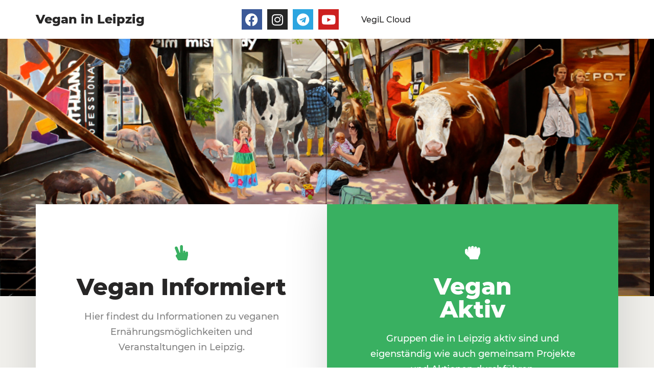

--- FILE ---
content_type: text/html; charset=UTF-8
request_url: https://www.vegan-in-leipzig.de/
body_size: 24764
content:
<!DOCTYPE html>
<html lang="de">

<head>
	
	<meta charset="UTF-8">
	<meta name="viewport" content="width=device-width, initial-scale=1, minimum-scale=1">
	<link rel="profile" href="http://gmpg.org/xfn/11">
		<meta name='robots' content='index, follow, max-image-preview:large, max-snippet:-1, max-video-preview:-1' />

	<!-- This site is optimized with the Yoast SEO plugin v26.8 - https://yoast.com/product/yoast-seo-wordpress/ -->
	<title>Vegan in Leipzig</title>
	<meta name="description" content="Vegan-in-Leipzig.de ist ein Kooperationsprojekt von Leipziger Tierrechtsgruppen. Mit kostenlosen Informationsangeboten wie den veganen Karten für Leipzig und dem Veranstaltungskalender soll diese Webseite als zentrale Anlaufstelle für Informationssuchende und ein Anknüpfungspunkt für die Möglichkeiten ehrenamtlichen Engagements bei den Leipziger Gruppen dienen." />
	<link rel="canonical" href="https://www.vegan-in-leipzig.de/" />
	<meta property="og:locale" content="de_DE" />
	<meta property="og:type" content="website" />
	<meta property="og:title" content="Vegan-in-Leipzig.de" />
	<meta property="og:description" content="Vegan-in-Leipzig.de ist ein Kooperationsprojekt von Leipziger Tierrechtsgruppen. Mit kostenlosen Informationsangeboten wie den veganen Karten für Leipzig und dem Veranstaltungskalender soll diese Webseite als zentrale Anlaufstelle für Informationssuchende und ein Anknüpfungspunkt für die Möglichkeiten ehrenamtlichen Engagements bei den Leipziger Gruppen dienen." />
	<meta property="og:url" content="https://www.vegan-in-leipzig.de/" />
	<meta property="og:site_name" content="Vegan in Leipzig" />
	<meta property="article:publisher" content="https://www.facebook.com/veganinleipzig/" />
	<meta property="article:modified_time" content="2026-01-18T15:10:08+00:00" />
	<meta property="og:image" content="https://www.vegan-in-leipzig.de/wp-content/uploads/2021/01/Vegan-in-Leipzig-Logo.png" />
	<meta property="og:image:width" content="2103" />
	<meta property="og:image:height" content="1460" />
	<meta property="og:image:type" content="image/png" />
	<meta name="twitter:card" content="summary_large_image" />
	<meta name="twitter:title" content="Vegan-in-Leipzig.de" />
	<meta name="twitter:description" content="Vegan-in-Leipzig.de ist ein Kooperationsprojekt von Leipziger Tierrechtsgruppen. Mit kostenlosen Informationsangeboten wie den veganen Karten für Leipzig und dem Veranstaltungskalender soll diese Webseite als zentrale Anlaufstelle für Informationssuchende und ein Anknüpfungspunkt für die Möglichkeiten ehrenamtlichen Engagements bei den Leipziger Gruppen dienen." />
	<meta name="twitter:image" content="https://www.vegan-in-leipzig.de/wp-content/uploads/2021/01/Vegan-in-Leipzig-Logo.png" />
	<script type="application/ld+json" class="yoast-schema-graph">{"@context":"https://schema.org","@graph":[{"@type":"WebPage","@id":"https://www.vegan-in-leipzig.de/","url":"https://www.vegan-in-leipzig.de/","name":"Vegan in Leipzig","isPartOf":{"@id":"https://www.vegan-in-leipzig.de/#website"},"primaryImageOfPage":{"@id":"https://www.vegan-in-leipzig.de/#primaryimage"},"image":{"@id":"https://www.vegan-in-leipzig.de/#primaryimage"},"thumbnailUrl":"https://www.vegan-in-leipzig.de/wp-content/uploads/2021/01/Vegan-in-Leipzig-Logo.png","datePublished":"2019-09-05T18:32:44+00:00","dateModified":"2026-01-18T15:10:08+00:00","description":"Vegan-in-Leipzig.de ist ein Kooperationsprojekt von Leipziger Tierrechtsgruppen. Mit kostenlosen Informationsangeboten wie den veganen Karten für Leipzig und dem Veranstaltungskalender soll diese Webseite als zentrale Anlaufstelle für Informationssuchende und ein Anknüpfungspunkt für die Möglichkeiten ehrenamtlichen Engagements bei den Leipziger Gruppen dienen.","breadcrumb":{"@id":"https://www.vegan-in-leipzig.de/#breadcrumb"},"inLanguage":"de","potentialAction":[{"@type":"ReadAction","target":["https://www.vegan-in-leipzig.de/"]}]},{"@type":"ImageObject","inLanguage":"de","@id":"https://www.vegan-in-leipzig.de/#primaryimage","url":"https://www.vegan-in-leipzig.de/wp-content/uploads/2021/01/Vegan-in-Leipzig-Logo.png","contentUrl":"https://www.vegan-in-leipzig.de/wp-content/uploads/2021/01/Vegan-in-Leipzig-Logo.png","width":2103,"height":1460},{"@type":"BreadcrumbList","@id":"https://www.vegan-in-leipzig.de/#breadcrumb","itemListElement":[{"@type":"ListItem","position":1,"name":"Startseite"}]},{"@type":"WebSite","@id":"https://www.vegan-in-leipzig.de/#website","url":"https://www.vegan-in-leipzig.de/","name":"Vegan in Leipzig","description":"","potentialAction":[{"@type":"SearchAction","target":{"@type":"EntryPoint","urlTemplate":"https://www.vegan-in-leipzig.de/?s={search_term_string}"},"query-input":{"@type":"PropertyValueSpecification","valueRequired":true,"valueName":"search_term_string"}}],"inLanguage":"de"}]}</script>
	<!-- / Yoast SEO plugin. -->



<link rel="alternate" type="application/rss+xml" title="Vegan in Leipzig &raquo; Feed" href="https://www.vegan-in-leipzig.de/feed/" />
<link rel="alternate" type="application/rss+xml" title="Vegan in Leipzig &raquo; Kommentar-Feed" href="https://www.vegan-in-leipzig.de/comments/feed/" />
<link id='omgf-preload-0' rel='preload' href='//www.vegan-in-leipzig.de/wp-content/uploads/omgf/neve-google-font-montserrat/montserrat-normal-400.woff2?ver=1648051117' as='font' type='font/woff2' crossorigin />
<link id='omgf-preload-1' rel='preload' href='//www.vegan-in-leipzig.de/wp-content/uploads/omgf/neve-google-font-montserrat/montserrat-normal-500.woff2?ver=1648051117' as='font' type='font/woff2' crossorigin />
<link id='omgf-preload-2' rel='preload' href='//www.vegan-in-leipzig.de/wp-content/uploads/omgf/neve-google-font-montserrat/montserrat-normal-800.woff2?ver=1648051117' as='font' type='font/woff2' crossorigin />
<link id='omgf-preload-3' rel='preload' href='//www.vegan-in-leipzig.de/wp-content/uploads/omgf/google-fonts-1/roboto-normal-100.woff2?ver=1648051117' as='font' type='font/woff2' crossorigin />
<link id='omgf-preload-4' rel='preload' href='//www.vegan-in-leipzig.de/wp-content/uploads/omgf/google-fonts-1/roboto-normal-300.woff2?ver=1648051117' as='font' type='font/woff2' crossorigin />
<link id='omgf-preload-5' rel='preload' href='//www.vegan-in-leipzig.de/wp-content/uploads/omgf/google-fonts-1/roboto-italic-100.woff2?ver=1648051117' as='font' type='font/woff2' crossorigin />
<link id='omgf-preload-6' rel='preload' href='//www.vegan-in-leipzig.de/wp-content/uploads/omgf/google-fonts-1/roboto-italic-300.woff2?ver=1648051117' as='font' type='font/woff2' crossorigin />
<link id='omgf-preload-7' rel='preload' href='//www.vegan-in-leipzig.de/wp-content/uploads/omgf/google-fonts-1/roboto-italic-400.woff2?ver=1648051117' as='font' type='font/woff2' crossorigin />
<link id='omgf-preload-8' rel='preload' href='//www.vegan-in-leipzig.de/wp-content/uploads/omgf/google-fonts-1/roboto-normal-400.woff2?ver=1648051117' as='font' type='font/woff2' crossorigin />
<link id='omgf-preload-9' rel='preload' href='//www.vegan-in-leipzig.de/wp-content/uploads/omgf/google-fonts-1/roboto-normal-500.woff2?ver=1648051117' as='font' type='font/woff2' crossorigin />
<link id='omgf-preload-10' rel='preload' href='//www.vegan-in-leipzig.de/wp-content/uploads/omgf/google-fonts-1/roboto-italic-500.woff2?ver=1648051117' as='font' type='font/woff2' crossorigin />
<link id='omgf-preload-11' rel='preload' href='//www.vegan-in-leipzig.de/wp-content/uploads/omgf/google-fonts-1/roboto-normal-700.woff2?ver=1648051117' as='font' type='font/woff2' crossorigin />
<link id='omgf-preload-12' rel='preload' href='//www.vegan-in-leipzig.de/wp-content/uploads/omgf/google-fonts-1/roboto-italic-700.woff2?ver=1648051117' as='font' type='font/woff2' crossorigin />
<link id='omgf-preload-13' rel='preload' href='//www.vegan-in-leipzig.de/wp-content/uploads/omgf/google-fonts-1/roboto-normal-900.woff2?ver=1648051117' as='font' type='font/woff2' crossorigin />
<link id='omgf-preload-14' rel='preload' href='//www.vegan-in-leipzig.de/wp-content/uploads/omgf/google-fonts-1/roboto-italic-900.woff2?ver=1648051117' as='font' type='font/woff2' crossorigin />
<link id='omgf-preload-15' rel='preload' href='//www.vegan-in-leipzig.de/wp-content/uploads/omgf/google-fonts-1/roboto-slab-normal-200.woff2?ver=1648051117' as='font' type='font/woff2' crossorigin />
<link id='omgf-preload-16' rel='preload' href='//www.vegan-in-leipzig.de/wp-content/uploads/omgf/google-fonts-1/roboto-slab-normal-100.woff2?ver=1648051117' as='font' type='font/woff2' crossorigin />
<link id='omgf-preload-17' rel='preload' href='//www.vegan-in-leipzig.de/wp-content/uploads/omgf/google-fonts-1/roboto-slab-normal-300.woff2?ver=1648051117' as='font' type='font/woff2' crossorigin />
<link id='omgf-preload-18' rel='preload' href='//www.vegan-in-leipzig.de/wp-content/uploads/omgf/google-fonts-1/roboto-slab-normal-400.woff2?ver=1648051117' as='font' type='font/woff2' crossorigin />
<link id='omgf-preload-19' rel='preload' href='//www.vegan-in-leipzig.de/wp-content/uploads/omgf/google-fonts-1/roboto-slab-normal-500.woff2?ver=1648051117' as='font' type='font/woff2' crossorigin />
<link id='omgf-preload-20' rel='preload' href='//www.vegan-in-leipzig.de/wp-content/uploads/omgf/google-fonts-1/roboto-slab-normal-700.woff2?ver=1648051117' as='font' type='font/woff2' crossorigin />
<link id='omgf-preload-21' rel='preload' href='//www.vegan-in-leipzig.de/wp-content/uploads/omgf/google-fonts-1/roboto-slab-normal-600.woff2?ver=1648051117' as='font' type='font/woff2' crossorigin />
<link id='omgf-preload-22' rel='preload' href='//www.vegan-in-leipzig.de/wp-content/uploads/omgf/google-fonts-1/roboto-slab-normal-800.woff2?ver=1648051117' as='font' type='font/woff2' crossorigin />
<link id='omgf-preload-23' rel='preload' href='//www.vegan-in-leipzig.de/wp-content/uploads/omgf/google-fonts-1/roboto-slab-normal-900.woff2?ver=1648051117' as='font' type='font/woff2' crossorigin />
<link rel="alternate" title="oEmbed (JSON)" type="application/json+oembed" href="https://www.vegan-in-leipzig.de/wp-json/oembed/1.0/embed?url=https%3A%2F%2Fwww.vegan-in-leipzig.de%2F" />
<link rel="alternate" title="oEmbed (XML)" type="text/xml+oembed" href="https://www.vegan-in-leipzig.de/wp-json/oembed/1.0/embed?url=https%3A%2F%2Fwww.vegan-in-leipzig.de%2F&#038;format=xml" />
<style id='wp-img-auto-sizes-contain-inline-css'>
img:is([sizes=auto i],[sizes^="auto," i]){contain-intrinsic-size:3000px 1500px}
/*# sourceURL=wp-img-auto-sizes-contain-inline-css */
</style>
<style id='wp-emoji-styles-inline-css'>

	img.wp-smiley, img.emoji {
		display: inline !important;
		border: none !important;
		box-shadow: none !important;
		height: 1em !important;
		width: 1em !important;
		margin: 0 0.07em !important;
		vertical-align: -0.1em !important;
		background: none !important;
		padding: 0 !important;
	}
/*# sourceURL=wp-emoji-styles-inline-css */
</style>
<style id='classic-theme-styles-inline-css'>
/*! This file is auto-generated */
.wp-block-button__link{color:#fff;background-color:#32373c;border-radius:9999px;box-shadow:none;text-decoration:none;padding:calc(.667em + 2px) calc(1.333em + 2px);font-size:1.125em}.wp-block-file__button{background:#32373c;color:#fff;text-decoration:none}
/*# sourceURL=/wp-includes/css/classic-themes.min.css */
</style>
<link rel='stylesheet' id='neve-style-css' href='https://www.vegan-in-leipzig.de/wp-content/themes/neve/style-main-new.min.css?ver=4.2.2' media='all' />
<style id='neve-style-inline-css'>
.is-menu-sidebar .header-menu-sidebar { visibility: visible; }.is-menu-sidebar.menu_sidebar_slide_left .header-menu-sidebar { transform: translate3d(0, 0, 0); left: 0; }.is-menu-sidebar.menu_sidebar_slide_right .header-menu-sidebar { transform: translate3d(0, 0, 0); right: 0; }.is-menu-sidebar.menu_sidebar_pull_right .header-menu-sidebar, .is-menu-sidebar.menu_sidebar_pull_left .header-menu-sidebar { transform: translateX(0); }.is-menu-sidebar.menu_sidebar_dropdown .header-menu-sidebar { height: auto; }.is-menu-sidebar.menu_sidebar_dropdown .header-menu-sidebar-inner { max-height: 400px; padding: 20px 0; }.is-menu-sidebar.menu_sidebar_full_canvas .header-menu-sidebar { opacity: 1; }.header-menu-sidebar .menu-item-nav-search:not(.floating) { pointer-events: none; }.header-menu-sidebar .menu-item-nav-search .is-menu-sidebar { pointer-events: unset; }@media screen and (max-width: 960px) { .builder-item.cr .item--inner { --textalign: center; --justify: center; } }
.nv-meta-list li.meta:not(:last-child):after { content:"/" }.nv-meta-list .no-mobile{
			display:none;
		}.nv-meta-list li.last::after{
			content: ""!important;
		}@media (min-width: 769px) {
			.nv-meta-list .no-mobile {
				display: inline-block;
			}
			.nv-meta-list li.last:not(:last-child)::after {
		 		content: "/" !important;
			}
		}
 :root{ --container: 748px;--postwidth:100%; --primarybtnbg: var(--nv-primary-accent); --primarybtnhoverbg: var(--nv-primary-accent); --primarybtncolor: #fff; --secondarybtncolor: var(--nv-primary-accent); --primarybtnhovercolor: #fff; --secondarybtnhovercolor: var(--nv-primary-accent);--primarybtnborderradius:3px;--secondarybtnborderradius:3px;--secondarybtnborderwidth:3px;--btnpadding:13px 15px;--primarybtnpadding:13px 15px;--secondarybtnpadding:calc(13px - 3px) calc(15px - 3px); --bodyfontfamily: Montserrat; --bodyfontsize: 15px; --bodylineheight: 1.6; --bodyletterspacing: 0px; --bodyfontweight: 500; --headingsfontfamily: Montserrat; --h1fontsize: 25px; --h1fontweight: 800; --h1lineheight: 1.6; --h1letterspacing: 0px; --h1texttransform: none; --h2fontsize: 22px; --h2fontweight: 800; --h2lineheight: 1.6; --h2letterspacing: 0px; --h2texttransform: none; --h3fontsize: 20px; --h3fontweight: 800; --h3lineheight: 1.4; --h3letterspacing: 0px; --h3texttransform: none; --h4fontsize: 18px; --h4fontweight: 800; --h4lineheight: 1.6; --h4letterspacing: 0px; --h4texttransform: none; --h5fontsize: 16px; --h5fontweight: 800; --h5lineheight: 1.6; --h5letterspacing: 0px; --h5texttransform: none; --h6fontsize: 0.75em; --h6fontweight: 800; --h6lineheight: 1.6; --h6letterspacing: 0px; --h6texttransform: none;--formfieldborderwidth:2px;--formfieldborderradius:3px; --formfieldbgcolor: var(--nv-site-bg); --formfieldbordercolor: #dddddd; --formfieldcolor: var(--nv-text-color);--formfieldpadding:10px 12px; } .nv-index-posts{ --borderradius:0px; } .has-neve-button-color-color{ color: var(--nv-primary-accent)!important; } .has-neve-button-color-background-color{ background-color: var(--nv-primary-accent)!important; } .single-post-container .alignfull > [class*="__inner-container"], .single-post-container .alignwide > [class*="__inner-container"]{ max-width:718px } .nv-meta-list{ --avatarsize: 20px; } .single .nv-meta-list{ --avatarsize: 20px; } .nv-post-cover{ --height: 250px;--padding:40px 15px;--justify: flex-start; --textalign: left; --valign: center; } .nv-post-cover .nv-title-meta-wrap, .nv-page-title-wrap, .entry-header{ --textalign: left; } .nv-is-boxed.nv-title-meta-wrap{ --padding:40px 15px; --bgcolor: var(--nv-dark-bg); } .nv-overlay{ --opacity: 50; --blendmode: normal; } .nv-is-boxed.nv-comments-wrap{ --padding:20px; } .nv-is-boxed.comment-respond{ --padding:20px; } .single:not(.single-product), .page{ --c-vspace:0 0 0 0;; } .scroll-to-top{ --color: var(--nv-text-dark-bg);--padding:8px 10px; --borderradius: 3px; --bgcolor: var(--nv-primary-accent); --hovercolor: var(--nv-text-dark-bg); --hoverbgcolor: var(--nv-primary-accent);--size:16px; } .global-styled{ --bgcolor: var(--nv-site-bg); } .header-top{ --rowbcolor: var(--nv-light-bg); --color: var(--nv-text-color); --bgcolor: var(--nv-site-bg); } .header-main{ --rowbcolor: var(--nv-light-bg); --color: var(--nv-text-color); --bgcolor: #ffffff; } .header-bottom{ --rowbcolor: var(--nv-light-bg); --color: var(--nv-text-color); --bgcolor: var(--nv-site-bg); } .header-menu-sidebar-bg{ --justify: flex-start; --textalign: left;--flexg: 1;--wrapdropdownwidth: auto; --color: var(--nv-text-color); --bgcolor: var(--nv-site-bg); } .header-menu-sidebar{ width: 205px; } .builder-item--logo{ --maxwidth: 120px; --fs: 24px;--padding:5px 0;--margin:0; --textalign: left;--justify: flex-start; } .builder-item--nav-icon,.header-menu-sidebar .close-sidebar-panel .navbar-toggle{ --borderradius:0; } .builder-item--nav-icon{ --label-margin:0 5px 0 0;;--padding:10px 15px;--margin:0; } .builder-item--primary-menu{ --hovercolor: var(--nv-secondary-accent); --hovertextcolor: var(--nv-text-color); --activecolor: var(--nv-primary-accent); --spacing: 20px; --height: 25px;--padding:0;--margin:0; --fontsize: 1em; --lineheight: 1.6; --letterspacing: 0px; --fontweight: 500; --texttransform: none; --iconsize: 1em; } .hfg-is-group.has-primary-menu .inherit-ff{ --inheritedfw: 500; } .builder-item--custom_html{ --padding:0;--margin:0 -20px 0 -40px;; --fontsize: 1em; --lineheight: 1.6; --letterspacing: 0px; --fontweight: 500; --texttransform: none; --iconsize: 1em; --textalign: left;--justify: flex-start; } .builder-item--secondary-menu{ --hovercolor: var(--nv-secondary-accent); --hovertextcolor: var(--nv-text-color); --spacing: 20px; --height: 25px;--padding:0;--margin:0; --fontsize: 1em; --lineheight: 1.6; --letterspacing: 0px; --fontweight: 500; --texttransform: none; --iconsize: 1em; } .hfg-is-group.has-secondary-menu .inherit-ff{ --inheritedfw: 500; } .footer-top-inner .row{ grid-template-columns:1fr; --valign: flex-start; } .footer-top{ --rowbcolor: var(--nv-light-bg); --color: var(--nv-text-color); --bgcolor: var(--nv-site-bg); } .footer-main-inner .row{ grid-template-columns:1fr 1fr 1fr; --valign: flex-start; } .footer-main{ --rowbcolor: var(--nv-light-bg); --color: var(--nv-text-color); --bgcolor: var(--nv-site-bg); } .footer-bottom-inner .row{ grid-template-columns:1fr 1fr 1fr; --valign: flex-start; } .footer-bottom{ --rowbcolor: var(--nv-light-bg); --color: var(--nv-text-dark-bg); --bgcolor: rgba(0,0,0,0); } .builder-item--footer-menu{ --color: #6b6b6b; --hovercolor: var(--nv-primary-accent); --spacing: 20px; --height: 25px;--padding:0;--margin:0; --fontsize: 1em; --lineheight: 1.6; --letterspacing: 0px; --fontweight: 500; --texttransform: none; --iconsize: 1em; --textalign: right;--justify: flex-end; } @media(min-width: 576px){ :root{ --container: 992px;--postwidth:100%;--btnpadding:13px 15px;--primarybtnpadding:13px 15px;--secondarybtnpadding:calc(13px - 3px) calc(15px - 3px); --bodyfontsize: 16px; --bodylineheight: 1.6; --bodyletterspacing: 0px; --h1fontsize: 30px; --h1lineheight: 1.6; --h1letterspacing: 0px; --h2fontsize: 22px; --h2lineheight: 1.6; --h2letterspacing: 0px; --h3fontsize: 18px; --h3lineheight: 1.4; --h3letterspacing: 0px; --h4fontsize: 16px; --h4lineheight: 1.5; --h4letterspacing: 0px; --h5fontsize: 14px; --h5lineheight: 1.6; --h5letterspacing: 0px; --h6fontsize: 0.75em; --h6lineheight: 1.6; --h6letterspacing: 0px; } .single-post-container .alignfull > [class*="__inner-container"], .single-post-container .alignwide > [class*="__inner-container"]{ max-width:962px } .nv-meta-list{ --avatarsize: 20px; } .single .nv-meta-list{ --avatarsize: 20px; } .nv-post-cover{ --height: 320px;--padding:60px 30px;--justify: flex-start; --textalign: left; --valign: center; } .nv-post-cover .nv-title-meta-wrap, .nv-page-title-wrap, .entry-header{ --textalign: left; } .nv-is-boxed.nv-title-meta-wrap{ --padding:60px 30px; } .nv-is-boxed.nv-comments-wrap{ --padding:30px; } .nv-is-boxed.comment-respond{ --padding:30px; } .single:not(.single-product), .page{ --c-vspace:0 0 0 0;; } .scroll-to-top{ --padding:8px 10px;--size:16px; } .header-menu-sidebar-bg{ --justify: flex-start; --textalign: left;--flexg: 1;--wrapdropdownwidth: auto; } .header-menu-sidebar{ width: 350px; } .builder-item--logo{ --maxwidth: 120px; --fs: 24px;--padding:10px 0;--margin:0; --textalign: left;--justify: flex-start; } .builder-item--nav-icon{ --label-margin:0 5px 0 0;;--padding:10px 15px;--margin:0; } .builder-item--primary-menu{ --spacing: 20px; --height: 25px;--padding:0;--margin:0; --fontsize: 1em; --lineheight: 1.6; --letterspacing: 0px; --iconsize: 1em; } .builder-item--custom_html{ --padding:0;--margin:0; --fontsize: 1em; --lineheight: 1.6; --letterspacing: 0px; --iconsize: 1em; --textalign: left;--justify: flex-start; } .builder-item--secondary-menu{ --spacing: 20px; --height: 25px;--padding:0;--margin:0; --fontsize: 1em; --lineheight: 1.6; --letterspacing: 0px; --iconsize: 1em; } .builder-item--footer-menu{ --spacing: 20px; --height: 25px;--padding:0;--margin:0; --fontsize: 1em; --lineheight: 1.6; --letterspacing: 0px; --iconsize: 1em; --textalign: right;--justify: flex-end; } }@media(min-width: 960px){ :root{ --container: 1170px;--postwidth:100%;--btnpadding:13px 15px;--primarybtnpadding:13px 15px;--secondarybtnpadding:calc(13px - 3px) calc(15px - 3px); --bodyfontsize: 16px; --bodylineheight: 1.7; --bodyletterspacing: 0px; --h1fontsize: 45px; --h1lineheight: 1.6; --h1letterspacing: 0px; --h2fontsize: 30px; --h2lineheight: 1.7; --h2letterspacing: 0px; --h3fontsize: 23px; --h3lineheight: 1.4; --h3letterspacing: 0px; --h4fontsize: 18px; --h4lineheight: 1.5; --h4letterspacing: 0px; --h5fontsize: 16px; --h5lineheight: 1.6; --h5letterspacing: 0px; --h6fontsize: 14px; --h6lineheight: 1.6; --h6letterspacing: 0px; } body:not(.single):not(.archive):not(.blog):not(.search):not(.error404) .neve-main > .container .col, body.post-type-archive-course .neve-main > .container .col, body.post-type-archive-llms_membership .neve-main > .container .col{ max-width: 100%; } body:not(.single):not(.archive):not(.blog):not(.search):not(.error404) .nv-sidebar-wrap, body.post-type-archive-course .nv-sidebar-wrap, body.post-type-archive-llms_membership .nv-sidebar-wrap{ max-width: 0%; } .neve-main > .archive-container .nv-index-posts.col{ max-width: 100%; } .neve-main > .archive-container .nv-sidebar-wrap{ max-width: 0%; } .neve-main > .single-post-container .nv-single-post-wrap.col{ max-width: 70%; } .single-post-container .alignfull > [class*="__inner-container"], .single-post-container .alignwide > [class*="__inner-container"]{ max-width:789px } .container-fluid.single-post-container .alignfull > [class*="__inner-container"], .container-fluid.single-post-container .alignwide > [class*="__inner-container"]{ max-width:calc(70% + 15px) } .neve-main > .single-post-container .nv-sidebar-wrap{ max-width: 30%; } .nv-meta-list{ --avatarsize: 20px; } .single .nv-meta-list{ --avatarsize: 20px; } .nv-post-cover{ --height: 400px;--padding:60px 40px;--justify: flex-start; --textalign: left; --valign: center; } .nv-post-cover .nv-title-meta-wrap, .nv-page-title-wrap, .entry-header{ --textalign: left; } .nv-is-boxed.nv-title-meta-wrap{ --padding:60px 40px; } .nv-is-boxed.nv-comments-wrap{ --padding:40px; } .nv-is-boxed.comment-respond{ --padding:40px; } .single:not(.single-product), .page{ --c-vspace:0 0 0 0;; } .scroll-to-top{ --padding:8px 10px;--size:16px; } .header-menu-sidebar-bg{ --justify: flex-start; --textalign: left;--flexg: 1;--wrapdropdownwidth: auto; } .header-menu-sidebar{ width: 350px; } .builder-item--logo{ --maxwidth: 0px; --fs: 24px;--padding:10px 0;--margin:0; --textalign: left;--justify: flex-start; } .builder-item--nav-icon{ --label-margin:0 5px 0 0;;--padding:10px 15px;--margin:0; } .builder-item--primary-menu{ --spacing: 20px; --height: 25px;--padding:0;--margin:0; --fontsize: 1em; --lineheight: 1.6; --letterspacing: 0px; --iconsize: 1em; } .builder-item--custom_html{ --padding:0;--margin:0; --fontsize: 1em; --lineheight: 1.6; --letterspacing: 0px; --iconsize: 1em; --textalign: left;--justify: flex-start; } .builder-item--secondary-menu{ --spacing: 20px; --height: 25px;--padding:0;--margin:0; --fontsize: 1em; --lineheight: 1.6; --letterspacing: 0px; --iconsize: 1em; } .builder-item--footer-menu{ --spacing: 20px; --height: 25px;--padding:0;--margin:0; --fontsize: 1em; --lineheight: 1.6; --letterspacing: 0px; --iconsize: 1em; --textalign: right;--justify: flex-end; } }.nv-content-wrap .elementor a:not(.button):not(.wp-block-file__button){ text-decoration: none; }.scroll-to-top {right: 20px; border: none; position: fixed; bottom: 30px; display: none; opacity: 0; visibility: hidden; transition: opacity 0.3s ease-in-out, visibility 0.3s ease-in-out; align-items: center; justify-content: center; z-index: 999; } @supports (-webkit-overflow-scrolling: touch) { .scroll-to-top { bottom: 74px; } } .scroll-to-top.image { background-position: center; } .scroll-to-top .scroll-to-top-image { width: 100%; height: 100%; } .scroll-to-top .scroll-to-top-label { margin: 0; padding: 5px; } .scroll-to-top:hover { text-decoration: none; } .scroll-to-top.scroll-to-top-left {left: 20px; right: unset;} .scroll-to-top.scroll-show-mobile { display: flex; } @media (min-width: 960px) { .scroll-to-top { display: flex; } }.scroll-to-top { color: var(--color); padding: var(--padding); border-radius: var(--borderradius); background: var(--bgcolor); } .scroll-to-top:hover, .scroll-to-top:focus { color: var(--hovercolor); background: var(--hoverbgcolor); } .scroll-to-top-icon, .scroll-to-top.image .scroll-to-top-image { width: var(--size); height: var(--size); } .scroll-to-top-image { background-image: var(--bgimage); background-size: cover; }:root{--nv-primary-accent:#2f5aae;--nv-secondary-accent:#2f5aae;--nv-site-bg:#ffffff;--nv-light-bg:#f4f5f7;--nv-dark-bg:#121212;--nv-text-color:#272626;--nv-text-dark-bg:#ffffff;--nv-c-1:#9463ae;--nv-c-2:#be574b;--nv-fallback-ff:Arial, Helvetica, sans-serif;}
:root{--e-global-color-nvprimaryaccent:#2f5aae;--e-global-color-nvsecondaryaccent:#2f5aae;--e-global-color-nvsitebg:#ffffff;--e-global-color-nvlightbg:#f4f5f7;--e-global-color-nvdarkbg:#121212;--e-global-color-nvtextcolor:#272626;--e-global-color-nvtextdarkbg:#ffffff;--e-global-color-nvc1:#9463ae;--e-global-color-nvc2:#be574b;}
/*# sourceURL=neve-style-inline-css */
</style>
<link rel='stylesheet' id='ics-calendar-css' href='https://www.vegan-in-leipzig.de/wp-content/plugins/ics-calendar/assets/style.min.css?ver=12.0.3.1' media='all' />
<link rel='stylesheet' id='elementor-icons-css' href='https://www.vegan-in-leipzig.de/wp-content/plugins/elementor/assets/lib/eicons/css/elementor-icons.min.css?ver=5.35.0' media='all' />
<link rel='stylesheet' id='elementor-frontend-css' href='https://www.vegan-in-leipzig.de/wp-content/plugins/elementor/assets/css/frontend.min.css?ver=3.27.6' media='all' />
<link rel='stylesheet' id='elementor-post-541-css' href='https://www.vegan-in-leipzig.de/wp-content/uploads/elementor/css/post-541.css?ver=1741506337' media='all' />
<link rel='stylesheet' id='font-awesome-5-all-css' href='https://www.vegan-in-leipzig.de/wp-content/plugins/elementor/assets/lib/font-awesome/css/all.min.css?ver=3.27.6' media='all' />
<link rel='stylesheet' id='font-awesome-4-shim-css' href='https://www.vegan-in-leipzig.de/wp-content/plugins/elementor/assets/lib/font-awesome/css/v4-shims.min.css?ver=3.27.6' media='all' />
<link rel='stylesheet' id='widget-heading-css' href='https://www.vegan-in-leipzig.de/wp-content/plugins/elementor/assets/css/widget-heading.min.css?ver=3.27.6' media='all' />
<link rel='stylesheet' id='widget-text-editor-css' href='https://www.vegan-in-leipzig.de/wp-content/plugins/elementor/assets/css/widget-text-editor.min.css?ver=3.27.6' media='all' />
<link rel='stylesheet' id='widget-social-icons-css' href='https://www.vegan-in-leipzig.de/wp-content/plugins/elementor/assets/css/widget-social-icons.min.css?ver=3.27.6' media='all' />
<link rel='stylesheet' id='e-apple-webkit-css' href='https://www.vegan-in-leipzig.de/wp-content/plugins/elementor/assets/css/conditionals/apple-webkit.min.css?ver=3.27.6' media='all' />
<link rel='stylesheet' id='widget-icon-box-css' href='https://www.vegan-in-leipzig.de/wp-content/plugins/elementor/assets/css/widget-icon-box.min.css?ver=3.27.6' media='all' />
<link rel='stylesheet' id='widget-spacer-css' href='https://www.vegan-in-leipzig.de/wp-content/plugins/elementor/assets/css/widget-spacer.min.css?ver=3.27.6' media='all' />
<link rel='stylesheet' id='widget-image-css' href='https://www.vegan-in-leipzig.de/wp-content/plugins/elementor/assets/css/widget-image.min.css?ver=3.27.6' media='all' />
<link rel='stylesheet' id='widget-progress-css' href='https://www.vegan-in-leipzig.de/wp-content/plugins/elementor/assets/css/widget-progress.min.css?ver=3.27.6' media='all' />
<link rel='stylesheet' id='swiper-css' href='https://www.vegan-in-leipzig.de/wp-content/plugins/elementor/assets/lib/swiper/v8/css/swiper.min.css?ver=8.4.5' media='all' />
<link rel='stylesheet' id='e-swiper-css' href='https://www.vegan-in-leipzig.de/wp-content/plugins/elementor/assets/css/conditionals/e-swiper.min.css?ver=3.27.6' media='all' />
<link rel='stylesheet' id='widget-image-gallery-css' href='https://www.vegan-in-leipzig.de/wp-content/plugins/elementor/assets/css/widget-image-gallery.min.css?ver=3.27.6' media='all' />
<link rel='stylesheet' id='elementor-post-268-css' href='https://www.vegan-in-leipzig.de/wp-content/uploads/elementor/css/post-268.css?ver=1768749010' media='all' />
<link rel='stylesheet' id='neve-google-font-montserrat-css' href='//www.vegan-in-leipzig.de/wp-content/uploads/omgf/neve-google-font-montserrat/neve-google-font-montserrat.css?ver=1648051117' media='all' />
<link rel='stylesheet' id='google-fonts-1-css' href='//www.vegan-in-leipzig.de/wp-content/uploads/omgf/google-fonts-1/google-fonts-1.css?ver=1648051117' media='all' />
<link rel='stylesheet' id='elementor-icons-shared-0-css' href='https://www.vegan-in-leipzig.de/wp-content/plugins/elementor/assets/lib/font-awesome/css/fontawesome.min.css?ver=5.15.3' media='all' />
<link rel='stylesheet' id='elementor-icons-fa-solid-css' href='https://www.vegan-in-leipzig.de/wp-content/plugins/elementor/assets/lib/font-awesome/css/solid.min.css?ver=5.15.3' media='all' />
<link rel='stylesheet' id='elementor-icons-fa-brands-css' href='https://www.vegan-in-leipzig.de/wp-content/plugins/elementor/assets/lib/font-awesome/css/brands.min.css?ver=5.15.3' media='all' />
<script src="https://www.vegan-in-leipzig.de/wp-includes/js/jquery/jquery.min.js?ver=3.7.1" id="jquery-core-js"></script>
<script src="https://www.vegan-in-leipzig.de/wp-includes/js/jquery/jquery-migrate.min.js?ver=3.4.1" id="jquery-migrate-js"></script>
<script src="https://www.vegan-in-leipzig.de/wp-content/plugins/elementor/assets/lib/font-awesome/js/v4-shims.min.js?ver=3.27.6" id="font-awesome-4-shim-js"></script>
<link rel="https://api.w.org/" href="https://www.vegan-in-leipzig.de/wp-json/" /><link rel="alternate" title="JSON" type="application/json" href="https://www.vegan-in-leipzig.de/wp-json/wp/v2/pages/268" /><link rel="EditURI" type="application/rsd+xml" title="RSD" href="https://www.vegan-in-leipzig.de/xmlrpc.php?rsd" />
<meta name="generator" content="WordPress 6.9" />
<link rel='shortlink' href='https://www.vegan-in-leipzig.de/' />
<link rel="stylesheet" id="widget-social-icons-css" href="https://www.vegan-in-leipzig.de/wp-content/plugins/elementor/assets/css/widget-social-icons.min.css?ver=3.27.6" media="all"><meta name="generator" content="Elementor 3.27.6; features: additional_custom_breakpoints; settings: css_print_method-external, google_font-enabled, font_display-auto">
<style>.recentcomments a{display:inline !important;padding:0 !important;margin:0 !important;}</style>			<style>
				.e-con.e-parent:nth-of-type(n+4):not(.e-lazyloaded):not(.e-no-lazyload),
				.e-con.e-parent:nth-of-type(n+4):not(.e-lazyloaded):not(.e-no-lazyload) * {
					background-image: none !important;
				}
				@media screen and (max-height: 1024px) {
					.e-con.e-parent:nth-of-type(n+3):not(.e-lazyloaded):not(.e-no-lazyload),
					.e-con.e-parent:nth-of-type(n+3):not(.e-lazyloaded):not(.e-no-lazyload) * {
						background-image: none !important;
					}
				}
				@media screen and (max-height: 640px) {
					.e-con.e-parent:nth-of-type(n+2):not(.e-lazyloaded):not(.e-no-lazyload),
					.e-con.e-parent:nth-of-type(n+2):not(.e-lazyloaded):not(.e-no-lazyload) * {
						background-image: none !important;
					}
				}
			</style>
			<link rel="icon" href="https://www.vegan-in-leipzig.de/wp-content/uploads/2019/11/cropped-font-awesome_4-7-0_leaf_437_0_39b061_none-32x32.png" sizes="32x32" />
<link rel="icon" href="https://www.vegan-in-leipzig.de/wp-content/uploads/2019/11/cropped-font-awesome_4-7-0_leaf_437_0_39b061_none-192x192.png" sizes="192x192" />
<link rel="apple-touch-icon" href="https://www.vegan-in-leipzig.de/wp-content/uploads/2019/11/cropped-font-awesome_4-7-0_leaf_437_0_39b061_none-180x180.png" />
<meta name="msapplication-TileImage" content="https://www.vegan-in-leipzig.de/wp-content/uploads/2019/11/cropped-font-awesome_4-7-0_leaf_437_0_39b061_none-270x270.png" />
		<style id="wp-custom-css">
			/*.home #nv-primary-navigation .current-menu-item a {
	color: #404248;
}		</style>
		
	<style id='global-styles-inline-css'>
:root{--wp--preset--aspect-ratio--square: 1;--wp--preset--aspect-ratio--4-3: 4/3;--wp--preset--aspect-ratio--3-4: 3/4;--wp--preset--aspect-ratio--3-2: 3/2;--wp--preset--aspect-ratio--2-3: 2/3;--wp--preset--aspect-ratio--16-9: 16/9;--wp--preset--aspect-ratio--9-16: 9/16;--wp--preset--color--black: #000000;--wp--preset--color--cyan-bluish-gray: #abb8c3;--wp--preset--color--white: #ffffff;--wp--preset--color--pale-pink: #f78da7;--wp--preset--color--vivid-red: #cf2e2e;--wp--preset--color--luminous-vivid-orange: #ff6900;--wp--preset--color--luminous-vivid-amber: #fcb900;--wp--preset--color--light-green-cyan: #7bdcb5;--wp--preset--color--vivid-green-cyan: #00d084;--wp--preset--color--pale-cyan-blue: #8ed1fc;--wp--preset--color--vivid-cyan-blue: #0693e3;--wp--preset--color--vivid-purple: #9b51e0;--wp--preset--color--neve-link-color: var(--nv-primary-accent);--wp--preset--color--neve-link-hover-color: var(--nv-secondary-accent);--wp--preset--color--nv-site-bg: var(--nv-site-bg);--wp--preset--color--nv-light-bg: var(--nv-light-bg);--wp--preset--color--nv-dark-bg: var(--nv-dark-bg);--wp--preset--color--neve-text-color: var(--nv-text-color);--wp--preset--color--nv-text-dark-bg: var(--nv-text-dark-bg);--wp--preset--color--nv-c-1: var(--nv-c-1);--wp--preset--color--nv-c-2: var(--nv-c-2);--wp--preset--gradient--vivid-cyan-blue-to-vivid-purple: linear-gradient(135deg,rgb(6,147,227) 0%,rgb(155,81,224) 100%);--wp--preset--gradient--light-green-cyan-to-vivid-green-cyan: linear-gradient(135deg,rgb(122,220,180) 0%,rgb(0,208,130) 100%);--wp--preset--gradient--luminous-vivid-amber-to-luminous-vivid-orange: linear-gradient(135deg,rgb(252,185,0) 0%,rgb(255,105,0) 100%);--wp--preset--gradient--luminous-vivid-orange-to-vivid-red: linear-gradient(135deg,rgb(255,105,0) 0%,rgb(207,46,46) 100%);--wp--preset--gradient--very-light-gray-to-cyan-bluish-gray: linear-gradient(135deg,rgb(238,238,238) 0%,rgb(169,184,195) 100%);--wp--preset--gradient--cool-to-warm-spectrum: linear-gradient(135deg,rgb(74,234,220) 0%,rgb(151,120,209) 20%,rgb(207,42,186) 40%,rgb(238,44,130) 60%,rgb(251,105,98) 80%,rgb(254,248,76) 100%);--wp--preset--gradient--blush-light-purple: linear-gradient(135deg,rgb(255,206,236) 0%,rgb(152,150,240) 100%);--wp--preset--gradient--blush-bordeaux: linear-gradient(135deg,rgb(254,205,165) 0%,rgb(254,45,45) 50%,rgb(107,0,62) 100%);--wp--preset--gradient--luminous-dusk: linear-gradient(135deg,rgb(255,203,112) 0%,rgb(199,81,192) 50%,rgb(65,88,208) 100%);--wp--preset--gradient--pale-ocean: linear-gradient(135deg,rgb(255,245,203) 0%,rgb(182,227,212) 50%,rgb(51,167,181) 100%);--wp--preset--gradient--electric-grass: linear-gradient(135deg,rgb(202,248,128) 0%,rgb(113,206,126) 100%);--wp--preset--gradient--midnight: linear-gradient(135deg,rgb(2,3,129) 0%,rgb(40,116,252) 100%);--wp--preset--font-size--small: 13px;--wp--preset--font-size--medium: 20px;--wp--preset--font-size--large: 36px;--wp--preset--font-size--x-large: 42px;--wp--preset--spacing--20: 0.44rem;--wp--preset--spacing--30: 0.67rem;--wp--preset--spacing--40: 1rem;--wp--preset--spacing--50: 1.5rem;--wp--preset--spacing--60: 2.25rem;--wp--preset--spacing--70: 3.38rem;--wp--preset--spacing--80: 5.06rem;--wp--preset--shadow--natural: 6px 6px 9px rgba(0, 0, 0, 0.2);--wp--preset--shadow--deep: 12px 12px 50px rgba(0, 0, 0, 0.4);--wp--preset--shadow--sharp: 6px 6px 0px rgba(0, 0, 0, 0.2);--wp--preset--shadow--outlined: 6px 6px 0px -3px rgb(255, 255, 255), 6px 6px rgb(0, 0, 0);--wp--preset--shadow--crisp: 6px 6px 0px rgb(0, 0, 0);}:where(.is-layout-flex){gap: 0.5em;}:where(.is-layout-grid){gap: 0.5em;}body .is-layout-flex{display: flex;}.is-layout-flex{flex-wrap: wrap;align-items: center;}.is-layout-flex > :is(*, div){margin: 0;}body .is-layout-grid{display: grid;}.is-layout-grid > :is(*, div){margin: 0;}:where(.wp-block-columns.is-layout-flex){gap: 2em;}:where(.wp-block-columns.is-layout-grid){gap: 2em;}:where(.wp-block-post-template.is-layout-flex){gap: 1.25em;}:where(.wp-block-post-template.is-layout-grid){gap: 1.25em;}.has-black-color{color: var(--wp--preset--color--black) !important;}.has-cyan-bluish-gray-color{color: var(--wp--preset--color--cyan-bluish-gray) !important;}.has-white-color{color: var(--wp--preset--color--white) !important;}.has-pale-pink-color{color: var(--wp--preset--color--pale-pink) !important;}.has-vivid-red-color{color: var(--wp--preset--color--vivid-red) !important;}.has-luminous-vivid-orange-color{color: var(--wp--preset--color--luminous-vivid-orange) !important;}.has-luminous-vivid-amber-color{color: var(--wp--preset--color--luminous-vivid-amber) !important;}.has-light-green-cyan-color{color: var(--wp--preset--color--light-green-cyan) !important;}.has-vivid-green-cyan-color{color: var(--wp--preset--color--vivid-green-cyan) !important;}.has-pale-cyan-blue-color{color: var(--wp--preset--color--pale-cyan-blue) !important;}.has-vivid-cyan-blue-color{color: var(--wp--preset--color--vivid-cyan-blue) !important;}.has-vivid-purple-color{color: var(--wp--preset--color--vivid-purple) !important;}.has-neve-link-color-color{color: var(--wp--preset--color--neve-link-color) !important;}.has-neve-link-hover-color-color{color: var(--wp--preset--color--neve-link-hover-color) !important;}.has-nv-site-bg-color{color: var(--wp--preset--color--nv-site-bg) !important;}.has-nv-light-bg-color{color: var(--wp--preset--color--nv-light-bg) !important;}.has-nv-dark-bg-color{color: var(--wp--preset--color--nv-dark-bg) !important;}.has-neve-text-color-color{color: var(--wp--preset--color--neve-text-color) !important;}.has-nv-text-dark-bg-color{color: var(--wp--preset--color--nv-text-dark-bg) !important;}.has-nv-c-1-color{color: var(--wp--preset--color--nv-c-1) !important;}.has-nv-c-2-color{color: var(--wp--preset--color--nv-c-2) !important;}.has-black-background-color{background-color: var(--wp--preset--color--black) !important;}.has-cyan-bluish-gray-background-color{background-color: var(--wp--preset--color--cyan-bluish-gray) !important;}.has-white-background-color{background-color: var(--wp--preset--color--white) !important;}.has-pale-pink-background-color{background-color: var(--wp--preset--color--pale-pink) !important;}.has-vivid-red-background-color{background-color: var(--wp--preset--color--vivid-red) !important;}.has-luminous-vivid-orange-background-color{background-color: var(--wp--preset--color--luminous-vivid-orange) !important;}.has-luminous-vivid-amber-background-color{background-color: var(--wp--preset--color--luminous-vivid-amber) !important;}.has-light-green-cyan-background-color{background-color: var(--wp--preset--color--light-green-cyan) !important;}.has-vivid-green-cyan-background-color{background-color: var(--wp--preset--color--vivid-green-cyan) !important;}.has-pale-cyan-blue-background-color{background-color: var(--wp--preset--color--pale-cyan-blue) !important;}.has-vivid-cyan-blue-background-color{background-color: var(--wp--preset--color--vivid-cyan-blue) !important;}.has-vivid-purple-background-color{background-color: var(--wp--preset--color--vivid-purple) !important;}.has-neve-link-color-background-color{background-color: var(--wp--preset--color--neve-link-color) !important;}.has-neve-link-hover-color-background-color{background-color: var(--wp--preset--color--neve-link-hover-color) !important;}.has-nv-site-bg-background-color{background-color: var(--wp--preset--color--nv-site-bg) !important;}.has-nv-light-bg-background-color{background-color: var(--wp--preset--color--nv-light-bg) !important;}.has-nv-dark-bg-background-color{background-color: var(--wp--preset--color--nv-dark-bg) !important;}.has-neve-text-color-background-color{background-color: var(--wp--preset--color--neve-text-color) !important;}.has-nv-text-dark-bg-background-color{background-color: var(--wp--preset--color--nv-text-dark-bg) !important;}.has-nv-c-1-background-color{background-color: var(--wp--preset--color--nv-c-1) !important;}.has-nv-c-2-background-color{background-color: var(--wp--preset--color--nv-c-2) !important;}.has-black-border-color{border-color: var(--wp--preset--color--black) !important;}.has-cyan-bluish-gray-border-color{border-color: var(--wp--preset--color--cyan-bluish-gray) !important;}.has-white-border-color{border-color: var(--wp--preset--color--white) !important;}.has-pale-pink-border-color{border-color: var(--wp--preset--color--pale-pink) !important;}.has-vivid-red-border-color{border-color: var(--wp--preset--color--vivid-red) !important;}.has-luminous-vivid-orange-border-color{border-color: var(--wp--preset--color--luminous-vivid-orange) !important;}.has-luminous-vivid-amber-border-color{border-color: var(--wp--preset--color--luminous-vivid-amber) !important;}.has-light-green-cyan-border-color{border-color: var(--wp--preset--color--light-green-cyan) !important;}.has-vivid-green-cyan-border-color{border-color: var(--wp--preset--color--vivid-green-cyan) !important;}.has-pale-cyan-blue-border-color{border-color: var(--wp--preset--color--pale-cyan-blue) !important;}.has-vivid-cyan-blue-border-color{border-color: var(--wp--preset--color--vivid-cyan-blue) !important;}.has-vivid-purple-border-color{border-color: var(--wp--preset--color--vivid-purple) !important;}.has-neve-link-color-border-color{border-color: var(--wp--preset--color--neve-link-color) !important;}.has-neve-link-hover-color-border-color{border-color: var(--wp--preset--color--neve-link-hover-color) !important;}.has-nv-site-bg-border-color{border-color: var(--wp--preset--color--nv-site-bg) !important;}.has-nv-light-bg-border-color{border-color: var(--wp--preset--color--nv-light-bg) !important;}.has-nv-dark-bg-border-color{border-color: var(--wp--preset--color--nv-dark-bg) !important;}.has-neve-text-color-border-color{border-color: var(--wp--preset--color--neve-text-color) !important;}.has-nv-text-dark-bg-border-color{border-color: var(--wp--preset--color--nv-text-dark-bg) !important;}.has-nv-c-1-border-color{border-color: var(--wp--preset--color--nv-c-1) !important;}.has-nv-c-2-border-color{border-color: var(--wp--preset--color--nv-c-2) !important;}.has-vivid-cyan-blue-to-vivid-purple-gradient-background{background: var(--wp--preset--gradient--vivid-cyan-blue-to-vivid-purple) !important;}.has-light-green-cyan-to-vivid-green-cyan-gradient-background{background: var(--wp--preset--gradient--light-green-cyan-to-vivid-green-cyan) !important;}.has-luminous-vivid-amber-to-luminous-vivid-orange-gradient-background{background: var(--wp--preset--gradient--luminous-vivid-amber-to-luminous-vivid-orange) !important;}.has-luminous-vivid-orange-to-vivid-red-gradient-background{background: var(--wp--preset--gradient--luminous-vivid-orange-to-vivid-red) !important;}.has-very-light-gray-to-cyan-bluish-gray-gradient-background{background: var(--wp--preset--gradient--very-light-gray-to-cyan-bluish-gray) !important;}.has-cool-to-warm-spectrum-gradient-background{background: var(--wp--preset--gradient--cool-to-warm-spectrum) !important;}.has-blush-light-purple-gradient-background{background: var(--wp--preset--gradient--blush-light-purple) !important;}.has-blush-bordeaux-gradient-background{background: var(--wp--preset--gradient--blush-bordeaux) !important;}.has-luminous-dusk-gradient-background{background: var(--wp--preset--gradient--luminous-dusk) !important;}.has-pale-ocean-gradient-background{background: var(--wp--preset--gradient--pale-ocean) !important;}.has-electric-grass-gradient-background{background: var(--wp--preset--gradient--electric-grass) !important;}.has-midnight-gradient-background{background: var(--wp--preset--gradient--midnight) !important;}.has-small-font-size{font-size: var(--wp--preset--font-size--small) !important;}.has-medium-font-size{font-size: var(--wp--preset--font-size--medium) !important;}.has-large-font-size{font-size: var(--wp--preset--font-size--large) !important;}.has-x-large-font-size{font-size: var(--wp--preset--font-size--x-large) !important;}
/*# sourceURL=global-styles-inline-css */
</style>
</head>

<body  class="home wp-singular page-template page-template-elementor_header_footer page page-id-268 wp-theme-neve  nv-blog-default nv-sidebar-full-width menu_sidebar_slide_right elementor-default elementor-template-full-width elementor-kit-541 elementor-page elementor-page-268" id="neve_body"  >
<div class="wrapper">
	
	<header class="header"  >
		<a class="neve-skip-link show-on-focus" href="#content" >
			Zum Inhalt springen		</a>
		<div id="header-grid"  class="hfg_header site-header">
	
<nav class="header--row header-main hide-on-mobile hide-on-tablet layout-full-contained nv-navbar has-center header--row"
	data-row-id="main" data-show-on="desktop">

	<div
		class="header--row-inner header-main-inner">
		<div class="container">
			<div
				class="row row--wrapper"
				data-section="hfg_header_layout_main" >
				<div class="hfg-slot left"><div class="builder-item desktop-left"><div class="item--inner builder-item--logo"
		data-section="title_tagline"
		data-item-id="logo">
	
<div class="site-logo">
	<a class="brand" href="https://www.vegan-in-leipzig.de/" aria-label="Vegan in Leipzig" rel="home"><div class="nv-title-tagline-wrap"><p class="site-title">Vegan in Leipzig</p></div></a></div>
	</div>

</div></div><div class="hfg-slot center"><div class="builder-item desktop-left"><div class="item--inner builder-item--custom_html"
		data-section="custom_html"
		data-item-id="custom_html">
	<div class="nv-html-content"> 	<div class="elementor-social-icons-wrapper elementor-grid" style="display: flex;flex-direction: row">
<div style="margin-right: 10px" class="elementor-grid-item"><a style="width: 40px;height: 40px;margin-right: 0px" class="elementor-icon elementor-social-icon elementor-social-icon-facebook elementor-repeater-item-0df0ec1 customize-unpreviewable" href="https://www.facebook.com/veganinleipzig/" target="_blank" rel="noopener"> <span class="elementor-screen-only">Facebook</span> <i class="fab fa-facebook"></i> </a></div>
<div style="margin-right: 10px" class="elementor-grid-item"><a style="width: 40px;height: 40px;margin-right: 0px" class="elementor-icon elementor-social-icon elementor-social-icon-instagram elementor-repeater-item-7ec3568 customize-unpreviewable" href="https://www.instagram.com/veganinleipzig/" target="_blank" rel="noopener"> <span class="elementor-screen-only">Instagram</span> <i class="fab fa-instagram"></i> </a></div>
<div style="margin-right: 10px" class="elementor-grid-item"><a style="width: 40px;height: 40px;margin-right: 0px" class="elementor-icon elementor-social-icon elementor-social-icon-telegram elementor-repeater-item-4ff6776 customize-unpreviewable" href="https://t.me/veganinleipzig" target="_blank" rel="noopener"> <span class="elementor-screen-only">Telegram</span> <i class="fab fa-telegram"></i> </a></div>
<div style="margin-right: 10px" class="elementor-grid-item"><a style="width: 40px;height: 40px;margin-right: 0px" class="elementor-icon elementor-social-icon elementor-social-icon-youtube elementor-repeater-item-219e5f0" href="https://www.youtube.com/channel/UCaARcDcx_6waHIpUF4zLU3g/videos" target="_blank" rel="noopener"> <span class="elementor-screen-only">Youtube</span> <i class="fab fa-youtube"></i> </a></div>
</div>
</div>
	</div>

</div><div class="builder-item has-nav"><div class="item--inner builder-item--primary-menu has_menu"
		data-section="header_menu_primary"
		data-item-id="primary-menu">
	<div class="nv-nav-wrap">
	<div role="navigation" class="nav-menu-primary style-border-bottom m-style"
			aria-label="Primäres Menü">

		<ul id="nv-primary-navigation-main" class="primary-menu-ul nav-ul menu-desktop"><li id="menu-item-323" class="menu-item menu-item-type-custom menu-item-object-custom menu-item-323"><div class="wrap"><a href="https://cloud.vegan-in-leipzig.de">VegiL Cloud</a></div></li>
</ul>	</div>
</div>

	</div>

</div></div><div class="hfg-slot right"></div>							</div>
		</div>
	</div>
</nav>


<nav class="header--row header-main hide-on-desktop layout-full-contained nv-navbar header--row"
	data-row-id="main" data-show-on="mobile">

	<div
		class="header--row-inner header-main-inner">
		<div class="container">
			<div
				class="row row--wrapper"
				data-section="hfg_header_layout_main" >
				<div class="hfg-slot left"><div class="builder-item mobile-left tablet-left"><div class="item--inner builder-item--logo"
		data-section="title_tagline"
		data-item-id="logo">
	
<div class="site-logo">
	<a class="brand" href="https://www.vegan-in-leipzig.de/" aria-label="Vegan in Leipzig" rel="home"><div class="nv-title-tagline-wrap"><p class="site-title">Vegan in Leipzig</p></div></a></div>
	</div>

</div><div class="builder-item tablet-left mobile-left"><div class="item--inner builder-item--custom_html"
		data-section="custom_html"
		data-item-id="custom_html">
	<div class="nv-html-content"> 	<div class="elementor-social-icons-wrapper elementor-grid" style="display: flex;flex-direction: row">
<div style="margin-right: 10px" class="elementor-grid-item"><a style="width: 40px;height: 40px;margin-right: 0px" class="elementor-icon elementor-social-icon elementor-social-icon-facebook elementor-repeater-item-0df0ec1 customize-unpreviewable" href="https://www.facebook.com/veganinleipzig/" target="_blank" rel="noopener"> <span class="elementor-screen-only">Facebook</span> <i class="fab fa-facebook"></i> </a></div>
<div style="margin-right: 10px" class="elementor-grid-item"><a style="width: 40px;height: 40px;margin-right: 0px" class="elementor-icon elementor-social-icon elementor-social-icon-instagram elementor-repeater-item-7ec3568 customize-unpreviewable" href="https://www.instagram.com/veganinleipzig/" target="_blank" rel="noopener"> <span class="elementor-screen-only">Instagram</span> <i class="fab fa-instagram"></i> </a></div>
<div style="margin-right: 10px" class="elementor-grid-item"><a style="width: 40px;height: 40px;margin-right: 0px" class="elementor-icon elementor-social-icon elementor-social-icon-telegram elementor-repeater-item-4ff6776 customize-unpreviewable" href="https://t.me/veganinleipzig" target="_blank" rel="noopener"> <span class="elementor-screen-only">Telegram</span> <i class="fab fa-telegram"></i> </a></div>
<div style="margin-right: 10px" class="elementor-grid-item"><a style="width: 40px;height: 40px;margin-right: 0px" class="elementor-icon elementor-social-icon elementor-social-icon-youtube elementor-repeater-item-219e5f0" href="https://www.youtube.com/channel/UCaARcDcx_6waHIpUF4zLU3g/videos" target="_blank" rel="noopener"> <span class="elementor-screen-only">Youtube</span> <i class="fab fa-youtube"></i> </a></div>
</div>
</div>
	</div>

</div><div class="builder-item tablet-left mobile-left"><div class="item--inner builder-item--nav-icon"
		data-section="header_menu_icon"
		data-item-id="nav-icon">
	<div class="menu-mobile-toggle item-button navbar-toggle-wrapper">
	<button type="button" class=" navbar-toggle"
			value="Navigationsmenü"
					aria-label="Navigationsmenü "
			aria-expanded="false" onclick="if('undefined' !== typeof toggleAriaClick ) { toggleAriaClick() }">
					<span class="bars">
				<span class="icon-bar"></span>
				<span class="icon-bar"></span>
				<span class="icon-bar"></span>
			</span>
					<span class="screen-reader-text">Navigationsmenü</span>
	</button>
</div> <!--.navbar-toggle-wrapper-->


	</div>

</div></div><div class="hfg-slot right"></div>							</div>
		</div>
	</div>
</nav>

<div
		id="header-menu-sidebar" class="header-menu-sidebar tcb menu-sidebar-panel slide_right hfg-pe"
		data-row-id="sidebar">
	<div id="header-menu-sidebar-bg" class="header-menu-sidebar-bg">
				<div class="close-sidebar-panel navbar-toggle-wrapper">
			<button type="button" class="hamburger is-active  navbar-toggle active" 					value="Navigationsmenü"
					aria-label="Navigationsmenü "
					aria-expanded="false" onclick="if('undefined' !== typeof toggleAriaClick ) { toggleAriaClick() }">
								<span class="bars">
						<span class="icon-bar"></span>
						<span class="icon-bar"></span>
						<span class="icon-bar"></span>
					</span>
								<span class="screen-reader-text">
			Navigationsmenü					</span>
			</button>
		</div>
					<div id="header-menu-sidebar-inner" class="header-menu-sidebar-inner tcb ">
						<div class="builder-item has-nav"><div class="item--inner builder-item--primary-menu has_menu"
		data-section="header_menu_primary"
		data-item-id="primary-menu">
	<div class="nv-nav-wrap">
	<div role="navigation" class="nav-menu-primary style-border-bottom m-style"
			aria-label="Primäres Menü">

		<ul id="nv-primary-navigation-sidebar" class="primary-menu-ul nav-ul menu-mobile"><li class="menu-item menu-item-type-custom menu-item-object-custom menu-item-323"><div class="wrap"><a href="https://cloud.vegan-in-leipzig.de">VegiL Cloud</a></div></li>
</ul>	</div>
</div>

	</div>

</div><div class="builder-item desktop-left tablet-left mobile-left"><div class="item--inner builder-item--secondary-menu has_menu"
		data-section="secondary_menu_primary"
		data-item-id="secondary-menu">
	<div class="nv-top-bar">
	<div role="navigation" class="menu-content nav-menu-secondary"
		aria-label="Sekundär-Menü">
		<ul id="secondary-menu-mobile-sidebar" class="nav-ul"><li id="menu-item-847" class="menu-item menu-item-type-post_type menu-item-object-page menu-item-privacy-policy menu-item-847"><div class="wrap"><a href="https://www.vegan-in-leipzig.de/datenschutzerklaerung/">Datenschutzerklärung</a></div></li>
<li id="menu-item-848" class="menu-item menu-item-type-post_type menu-item-object-page menu-item-848"><div class="wrap"><a href="https://www.vegan-in-leipzig.de/impressum/">Impressum</a></div></li>
</ul>	</div>
</div>

	</div>

</div>					</div>
	</div>
</div>
<div class="header-menu-sidebar-overlay hfg-ov hfg-pe" onclick="if('undefined' !== typeof toggleAriaClick ) { toggleAriaClick() }"></div>
</div>
	</header>

	<style>.nav-ul li:focus-within .wrap.active + .sub-menu { opacity: 1; visibility: visible; }.nav-ul li.neve-mega-menu:focus-within .wrap.active + .sub-menu { display: grid; }.nav-ul li > .wrap { display: flex; align-items: center; position: relative; padding: 0 4px; }.nav-ul:not(.menu-mobile):not(.neve-mega-menu) > li > .wrap > a { padding-top: 1px }</style>

	
	<main id="content" class="neve-main">

		<div data-elementor-type="wp-post" data-elementor-id="268" class="elementor elementor-268">
						<section class="elementor-section elementor-top-section elementor-element elementor-element-18531465 elementor-section-height-min-height elementor-section-boxed elementor-section-height-default elementor-section-items-middle" data-id="18531465" data-element_type="section" data-settings="{&quot;background_background&quot;:&quot;classic&quot;}">
						<div class="elementor-container elementor-column-gap-default">
					<div class="elementor-column elementor-col-100 elementor-top-column elementor-element elementor-element-2e2759cf" data-id="2e2759cf" data-element_type="column">
			<div class="elementor-widget-wrap">
							</div>
		</div>
					</div>
		</section>
				<section class="elementor-section elementor-top-section elementor-element elementor-element-6aac72fb elementor-section-boxed elementor-section-height-default elementor-section-height-default" data-id="6aac72fb" data-element_type="section" data-settings="{&quot;background_background&quot;:&quot;classic&quot;}">
						<div class="elementor-container elementor-column-gap-default">
					<div class="elementor-column elementor-col-50 elementor-top-column elementor-element elementor-element-253a14d1" data-id="253a14d1" data-element_type="column" data-settings="{&quot;background_background&quot;:&quot;classic&quot;}">
			<div class="elementor-widget-wrap elementor-element-populated">
						<div class="elementor-element elementor-element-c488f51 elementor-view-default elementor-widget elementor-widget-icon" data-id="c488f51" data-element_type="widget" data-widget_type="icon.default">
				<div class="elementor-widget-container">
							<div class="elementor-icon-wrapper">
			<div class="elementor-icon">
			<i aria-hidden="true" class="fas fa-hand-peace"></i>			</div>
		</div>
						</div>
				</div>
				<div class="elementor-element elementor-element-7297c43 elementor-widget elementor-widget-heading" data-id="7297c43" data-element_type="widget" data-widget_type="heading.default">
				<div class="elementor-widget-container">
					<h1 class="elementor-heading-title elementor-size-default">Vegan Informiert</h1>				</div>
				</div>
				<div class="elementor-element elementor-element-1fa7fb65 elementor-widget elementor-widget-text-editor" data-id="1fa7fb65" data-element_type="widget" data-widget_type="text-editor.default">
				<div class="elementor-widget-container">
									<p>Hier findest du Informationen zu veganen Ernährungsmöglichkeiten und Veranstaltungen in Leipzig.</p>								</div>
				</div>
				<div class="elementor-element elementor-element-e5defae elementor-widget elementor-widget-button" data-id="e5defae" data-element_type="widget" data-widget_type="button.default">
				<div class="elementor-widget-container">
									<div class="elementor-button-wrapper">
					<a class="elementor-button elementor-button-link elementor-size-lg" href="#vegane-karten">
						<span class="elementor-button-content-wrapper">
									<span class="elementor-button-text">Vegane&nbsp;Karten&nbsp;Leipzig</span>
					</span>
					</a>
				</div>
								</div>
				</div>
				<div class="elementor-element elementor-element-ccb7478 elementor-widget elementor-widget-button" data-id="ccb7478" data-element_type="widget" data-widget_type="button.default">
				<div class="elementor-widget-container">
									<div class="elementor-button-wrapper">
					<a class="elementor-button elementor-button-link elementor-size-lg" href="#kalender">
						<span class="elementor-button-content-wrapper">
									<span class="elementor-button-text">Veranstaltungskalender</span>
					</span>
					</a>
				</div>
								</div>
				</div>
				<div class="elementor-element elementor-element-8a73d98 elementor-widget elementor-widget-button" data-id="8a73d98" data-element_type="widget" data-widget_type="button.default">
				<div class="elementor-widget-container">
									<div class="elementor-button-wrapper">
					<a class="elementor-button elementor-button-link elementor-size-lg" href="#onlinecommunities">
						<span class="elementor-button-content-wrapper">
									<span class="elementor-button-text">Onlinecommunities</span>
					</span>
					</a>
				</div>
								</div>
				</div>
				<div class="elementor-element elementor-element-5a84fa7 elementor-widget elementor-widget-button" data-id="5a84fa7" data-element_type="widget" data-widget_type="button.default">
				<div class="elementor-widget-container">
									<div class="elementor-button-wrapper">
					<a class="elementor-button elementor-button-link elementor-size-lg" href="#gemeinsame-projekte">
						<span class="elementor-button-content-wrapper">
									<span class="elementor-button-text">Aktionen und Projekte</span>
					</span>
					</a>
				</div>
								</div>
				</div>
				<div class="elementor-element elementor-element-0044157 elementor-widget elementor-widget-button" data-id="0044157" data-element_type="widget" data-widget_type="button.default">
				<div class="elementor-widget-container">
									<div class="elementor-button-wrapper">
					<a class="elementor-button elementor-button-link elementor-size-lg" href="https://www.vegan-in-leipzig.de/tierrechtskongress-leipzig-2023/">
						<span class="elementor-button-content-wrapper">
									<span class="elementor-button-text">Leipziger Tierrechtskongress '23</span>
					</span>
					</a>
				</div>
								</div>
				</div>
				<div class="elementor-element elementor-element-a574293 elementor-widget elementor-widget-button" data-id="a574293" data-element_type="widget" data-widget_type="button.default">
				<div class="elementor-widget-container">
									<div class="elementor-button-wrapper">
					<a class="elementor-button elementor-button-link elementor-size-lg" href="https://www.vegan-in-leipzig.de/tierrechtskongress-leipzig-2021/">
						<span class="elementor-button-content-wrapper">
									<span class="elementor-button-text">Leipziger Tierrechtskongress '21</span>
					</span>
					</a>
				</div>
								</div>
				</div>
				<div class="elementor-element elementor-element-e9d859b elementor-widget elementor-widget-button" data-id="e9d859b" data-element_type="widget" data-widget_type="button.default">
				<div class="elementor-widget-container">
									<div class="elementor-button-wrapper">
					<a class="elementor-button elementor-button-link elementor-size-lg" href="#ueber-uns">
						<span class="elementor-button-content-wrapper">
									<span class="elementor-button-text">Über uns und VegiL</span>
					</span>
					</a>
				</div>
								</div>
				</div>
					</div>
		</div>
				<div class="elementor-column elementor-col-50 elementor-top-column elementor-element elementor-element-287347e7" data-id="287347e7" data-element_type="column" data-settings="{&quot;background_background&quot;:&quot;classic&quot;}">
			<div class="elementor-widget-wrap elementor-element-populated">
						<div class="elementor-element elementor-element-3d4b3bec elementor-view-default elementor-widget elementor-widget-icon" data-id="3d4b3bec" data-element_type="widget" data-widget_type="icon.default">
				<div class="elementor-widget-container">
							<div class="elementor-icon-wrapper">
			<div class="elementor-icon">
			<i aria-hidden="true" class="fas fa-hand-rock"></i>			</div>
		</div>
						</div>
				</div>
				<div class="elementor-element elementor-element-4a1619fb elementor-widget elementor-widget-heading" data-id="4a1619fb" data-element_type="widget" data-widget_type="heading.default">
				<div class="elementor-widget-container">
					<h1 class="elementor-heading-title elementor-size-default">Vegan <br>Aktiv</h1>				</div>
				</div>
				<div class="elementor-element elementor-element-24657df7 elementor-widget elementor-widget-text-editor" data-id="24657df7" data-element_type="widget" data-widget_type="text-editor.default">
				<div class="elementor-widget-container">
									<p>Gruppen die in Leipzig aktiv sind und eigenständig wie auch gemeinsam Projekte und Aktionen durchführen.</p>								</div>
				</div>
				<section class="elementor-section elementor-inner-section elementor-element elementor-element-f283fdb elementor-section-boxed elementor-section-height-default elementor-section-height-default" data-id="f283fdb" data-element_type="section">
						<div class="elementor-container elementor-column-gap-default">
					<div class="elementor-column elementor-col-66 elementor-inner-column elementor-element elementor-element-ed95c28" data-id="ed95c28" data-element_type="column">
			<div class="elementor-widget-wrap elementor-element-populated">
						<div class="elementor-element elementor-element-a9347b6 elementor-align-center elementor-widget elementor-widget-button" data-id="a9347b6" data-element_type="widget" data-widget_type="button.default">
				<div class="elementor-widget-container">
									<div class="elementor-button-wrapper">
					<a class="elementor-button elementor-button-link elementor-size-xl" href="https://animalliberationmarchleipzig.home.blog/" target="_blank">
						<span class="elementor-button-content-wrapper">
									<span class="elementor-button-text">Animal Liberation Leipzig</span>
					</span>
					</a>
				</div>
								</div>
				</div>
					</div>
		</div>
				<div class="elementor-column elementor-col-33 elementor-inner-column elementor-element elementor-element-56ac222" data-id="56ac222" data-element_type="column">
			<div class="elementor-widget-wrap elementor-element-populated">
						<div class="elementor-element elementor-element-8356b4f e-grid-align-mobile-center elementor-shape-circle elementor-grid-0 e-grid-align-center elementor-widget elementor-widget-social-icons" data-id="8356b4f" data-element_type="widget" data-widget_type="social-icons.default">
				<div class="elementor-widget-container">
							<div class="elementor-social-icons-wrapper elementor-grid">
							<span class="elementor-grid-item">
					<a class="elementor-icon elementor-social-icon elementor-social-icon-facebook-square elementor-repeater-item-3414c95" href="https://www.facebook.com/AnimalLiberationMarchLeipzig/" target="_blank">
						<span class="elementor-screen-only">Facebook-square</span>
						<i class="fab fa-facebook-square"></i>					</a>
				</span>
							<span class="elementor-grid-item">
					<a class="elementor-icon elementor-social-icon elementor-social-icon-instagram elementor-repeater-item-1a56af8" href="https://www.instagram.com/animalliberationleipzig/" target="_blank">
						<span class="elementor-screen-only">Instagram</span>
						<i class="fab fa-instagram"></i>					</a>
				</span>
					</div>
						</div>
				</div>
					</div>
		</div>
					</div>
		</section>
				<section class="elementor-section elementor-inner-section elementor-element elementor-element-2bf9e87 elementor-section-boxed elementor-section-height-default elementor-section-height-default" data-id="2bf9e87" data-element_type="section">
						<div class="elementor-container elementor-column-gap-default">
					<div class="elementor-column elementor-col-50 elementor-inner-column elementor-element elementor-element-70d423e" data-id="70d423e" data-element_type="column">
			<div class="elementor-widget-wrap elementor-element-populated">
						<div class="elementor-element elementor-element-7c735c4 elementor-align-center elementor-widget elementor-widget-button" data-id="7c735c4" data-element_type="widget" data-widget_type="button.default">
				<div class="elementor-widget-container">
									<div class="elementor-button-wrapper">
					<a class="elementor-button elementor-button-link elementor-size-xl" href="https://tierbefreier.org/tbleipzig/" target="_blank">
						<span class="elementor-button-content-wrapper">
									<span class="elementor-button-text">Tierbefreier *innen Leipzig</span>
					</span>
					</a>
				</div>
								</div>
				</div>
					</div>
		</div>
				<div class="elementor-column elementor-col-50 elementor-inner-column elementor-element elementor-element-efa5b3c" data-id="efa5b3c" data-element_type="column">
			<div class="elementor-widget-wrap elementor-element-populated">
						<div class="elementor-element elementor-element-b9b6f65 e-grid-align-mobile-center elementor-shape-circle elementor-grid-0 e-grid-align-center elementor-widget elementor-widget-social-icons" data-id="b9b6f65" data-element_type="widget" data-widget_type="social-icons.default">
				<div class="elementor-widget-container">
							<div class="elementor-social-icons-wrapper elementor-grid">
							<span class="elementor-grid-item">
					<a class="elementor-icon elementor-social-icon elementor-social-icon-facebook-square elementor-repeater-item-3414c95" href="https://www.facebook.com/TierbefreierInnenLeipzig/" target="_blank">
						<span class="elementor-screen-only">Facebook-square</span>
						<i class="fab fa-facebook-square"></i>					</a>
				</span>
							<span class="elementor-grid-item">
					<a class="elementor-icon elementor-social-icon elementor-social-icon-instagram elementor-repeater-item-1a56af8" href="https://www.instagram.com/tierbefreierinnen.leipzig/" target="_blank">
						<span class="elementor-screen-only">Instagram</span>
						<i class="fab fa-instagram"></i>					</a>
				</span>
					</div>
						</div>
				</div>
					</div>
		</div>
					</div>
		</section>
				<section class="elementor-section elementor-inner-section elementor-element elementor-element-8b53e38 elementor-section-boxed elementor-section-height-default elementor-section-height-default" data-id="8b53e38" data-element_type="section">
						<div class="elementor-container elementor-column-gap-default">
					<div class="elementor-column elementor-col-66 elementor-inner-column elementor-element elementor-element-821dc69" data-id="821dc69" data-element_type="column">
			<div class="elementor-widget-wrap elementor-element-populated">
						<div class="elementor-element elementor-element-6191f11 elementor-align-center elementor-widget elementor-widget-button" data-id="6191f11" data-element_type="widget" data-widget_type="button.default">
				<div class="elementor-widget-container">
									<div class="elementor-button-wrapper">
					<a class="elementor-button elementor-button-link elementor-size-xl" href="https://proveg.com/de/regionalgruppe/leipzig/" target="_blank">
						<span class="elementor-button-content-wrapper">
									<span class="elementor-button-text">ProVeg Leipzig</span>
					</span>
					</a>
				</div>
								</div>
				</div>
					</div>
		</div>
				<div class="elementor-column elementor-col-33 elementor-inner-column elementor-element elementor-element-59eadaa" data-id="59eadaa" data-element_type="column">
			<div class="elementor-widget-wrap elementor-element-populated">
						<div class="elementor-element elementor-element-f9d8b6f e-grid-align-mobile-center elementor-shape-circle elementor-grid-0 e-grid-align-center elementor-widget elementor-widget-social-icons" data-id="f9d8b6f" data-element_type="widget" data-widget_type="social-icons.default">
				<div class="elementor-widget-container">
							<div class="elementor-social-icons-wrapper elementor-grid">
							<span class="elementor-grid-item">
					<a class="elementor-icon elementor-social-icon elementor-social-icon-facebook-square elementor-repeater-item-3414c95" href="https://www.facebook.com/pg/ProVegLeipzig/" target="_blank">
						<span class="elementor-screen-only">Facebook-square</span>
						<i class="fab fa-facebook-square"></i>					</a>
				</span>
							<span class="elementor-grid-item">
					<a class="elementor-icon elementor-social-icon elementor-social-icon-instagram elementor-repeater-item-1a56af8" href="https://www.instagram.com/provegleipzig/" target="_blank">
						<span class="elementor-screen-only">Instagram</span>
						<i class="fab fa-instagram"></i>					</a>
				</span>
					</div>
						</div>
				</div>
					</div>
		</div>
					</div>
		</section>
				<section class="elementor-section elementor-inner-section elementor-element elementor-element-f4db803 elementor-section-boxed elementor-section-height-default elementor-section-height-default" data-id="f4db803" data-element_type="section">
						<div class="elementor-container elementor-column-gap-default">
					<div class="elementor-column elementor-col-50 elementor-inner-column elementor-element elementor-element-934b446" data-id="934b446" data-element_type="column">
			<div class="elementor-widget-wrap elementor-element-populated">
						<div class="elementor-element elementor-element-f4455f3 elementor-align-center elementor-mobile-align-left elementor-widget elementor-widget-button" data-id="f4455f3" data-element_type="widget" data-widget_type="button.default">
				<div class="elementor-widget-container">
									<div class="elementor-button-wrapper">
					<a class="elementor-button elementor-button-link elementor-size-xl" href="https://prolebensglueckev.wordpress.com/" target="_blank">
						<span class="elementor-button-content-wrapper">
									<span class="elementor-button-text">Pro Lebensglück e.V.</span>
					</span>
					</a>
				</div>
								</div>
				</div>
					</div>
		</div>
				<div class="elementor-column elementor-col-50 elementor-inner-column elementor-element elementor-element-7a23503" data-id="7a23503" data-element_type="column">
			<div class="elementor-widget-wrap elementor-element-populated">
						<div class="elementor-element elementor-element-c60109c e-grid-align-mobile-center elementor-shape-circle elementor-grid-0 e-grid-align-center elementor-widget elementor-widget-social-icons" data-id="c60109c" data-element_type="widget" data-widget_type="social-icons.default">
				<div class="elementor-widget-container">
							<div class="elementor-social-icons-wrapper elementor-grid">
							<span class="elementor-grid-item">
					<a class="elementor-icon elementor-social-icon elementor-social-icon-facebook-square elementor-repeater-item-3414c95" href="https://www.facebook.com/pg/ProLebensglueck/" target="_blank">
						<span class="elementor-screen-only">Facebook-square</span>
						<i class="fab fa-facebook-square"></i>					</a>
				</span>
							<span class="elementor-grid-item">
					<a class="elementor-icon elementor-social-icon elementor-social-icon-instagram elementor-repeater-item-1a56af8" href="https://www.instagram.com/pro_lebensglueck/" target="_blank">
						<span class="elementor-screen-only">Instagram</span>
						<i class="fab fa-instagram"></i>					</a>
				</span>
					</div>
						</div>
				</div>
					</div>
		</div>
					</div>
		</section>
				<section class="elementor-section elementor-inner-section elementor-element elementor-element-21b4331 elementor-section-boxed elementor-section-height-default elementor-section-height-default" data-id="21b4331" data-element_type="section">
						<div class="elementor-container elementor-column-gap-default">
					<div class="elementor-column elementor-col-50 elementor-inner-column elementor-element elementor-element-6ad7d55" data-id="6ad7d55" data-element_type="column">
			<div class="elementor-widget-wrap elementor-element-populated">
						<div class="elementor-element elementor-element-56c6ee3 elementor-align-center elementor-widget elementor-widget-button" data-id="56c6ee3" data-element_type="widget" data-widget_type="button.default">
				<div class="elementor-widget-container">
									<div class="elementor-button-wrapper">
					<a class="elementor-button elementor-button-link elementor-size-xl" href="https://animalrebellion.de/leipzig/" target="_blank">
						<span class="elementor-button-content-wrapper">
									<span class="elementor-button-text">Animal Rebellion Leipzig</span>
					</span>
					</a>
				</div>
								</div>
				</div>
					</div>
		</div>
				<div class="elementor-column elementor-col-50 elementor-inner-column elementor-element elementor-element-1b868c4" data-id="1b868c4" data-element_type="column">
			<div class="elementor-widget-wrap elementor-element-populated">
						<div class="elementor-element elementor-element-c392e51 e-grid-align-mobile-center elementor-shape-circle elementor-grid-0 e-grid-align-center elementor-widget elementor-widget-social-icons" data-id="c392e51" data-element_type="widget" data-widget_type="social-icons.default">
				<div class="elementor-widget-container">
							<div class="elementor-social-icons-wrapper elementor-grid">
							<span class="elementor-grid-item">
					<a class="elementor-icon elementor-social-icon elementor-social-icon-link elementor-repeater-item-32775af" href="https://animalrebellion.de/leipzig/" target="_blank">
						<span class="elementor-screen-only">Link</span>
						<i class="fas fa-link"></i>					</a>
				</span>
							<span class="elementor-grid-item">
					<a class="elementor-icon elementor-social-icon elementor-social-icon-instagram elementor-repeater-item-1a56af8" href="https://www.instagram.com/animalrebellionleipzig/" target="_blank">
						<span class="elementor-screen-only">Instagram</span>
						<i class="fab fa-instagram"></i>					</a>
				</span>
					</div>
						</div>
				</div>
					</div>
		</div>
					</div>
		</section>
				<section class="elementor-section elementor-inner-section elementor-element elementor-element-9252e13 elementor-section-boxed elementor-section-height-default elementor-section-height-default" data-id="9252e13" data-element_type="section">
						<div class="elementor-container elementor-column-gap-default">
					<div class="elementor-column elementor-col-50 elementor-inner-column elementor-element elementor-element-e809a27" data-id="e809a27" data-element_type="column">
			<div class="elementor-widget-wrap elementor-element-populated">
						<div class="elementor-element elementor-element-e23eb33 elementor-align-center elementor-widget elementor-widget-button" data-id="e23eb33" data-element_type="widget" data-widget_type="button.default">
				<div class="elementor-widget-container">
									<div class="elementor-button-wrapper">
					<a class="elementor-button elementor-button-link elementor-size-xl" href="https://www.petazwei.de/streetteam" target="_blank">
						<span class="elementor-button-content-wrapper">
									<span class="elementor-button-text">PETA Streetteam Leipzig</span>
					</span>
					</a>
				</div>
								</div>
				</div>
					</div>
		</div>
				<div class="elementor-column elementor-col-50 elementor-inner-column elementor-element elementor-element-72a454f" data-id="72a454f" data-element_type="column">
			<div class="elementor-widget-wrap elementor-element-populated">
						<div class="elementor-element elementor-element-e9b8ccf e-grid-align-mobile-center elementor-shape-circle elementor-grid-0 e-grid-align-center elementor-widget elementor-widget-social-icons" data-id="e9b8ccf" data-element_type="widget" data-widget_type="social-icons.default">
				<div class="elementor-widget-container">
							<div class="elementor-social-icons-wrapper elementor-grid">
							<span class="elementor-grid-item">
					<a class="elementor-icon elementor-social-icon elementor-social-icon-facebook-square elementor-repeater-item-3414c95" href="https://www.facebook.com/groups/petastreetteamleipzig/" target="_blank">
						<span class="elementor-screen-only">Facebook-square</span>
						<i class="fab fa-facebook-square"></i>					</a>
				</span>
							<span class="elementor-grid-item">
					<a class="elementor-icon elementor-social-icon elementor-social-icon-instagram elementor-repeater-item-1a56af8" href="https://www.instagram.com/peta_streetteam_leipzig/" target="_blank">
						<span class="elementor-screen-only">Instagram</span>
						<i class="fab fa-instagram"></i>					</a>
				</span>
					</div>
						</div>
				</div>
					</div>
		</div>
					</div>
		</section>
					</div>
		</div>
					</div>
		</section>
				<section class="elementor-section elementor-top-section elementor-element elementor-element-c967f98 elementor-section-height-min-height elementor-section-boxed elementor-section-height-default elementor-section-items-middle" data-id="c967f98" data-element_type="section" data-settings="{&quot;background_background&quot;:&quot;classic&quot;}">
						<div class="elementor-container elementor-column-gap-default">
					<div class="elementor-column elementor-col-100 elementor-top-column elementor-element elementor-element-672a009" data-id="672a009" data-element_type="column">
			<div class="elementor-widget-wrap">
							</div>
		</div>
					</div>
		</section>
				<section class="elementor-section elementor-top-section elementor-element elementor-element-874214a elementor-section-boxed elementor-section-height-default elementor-section-height-default" data-id="874214a" data-element_type="section" data-settings="{&quot;background_background&quot;:&quot;classic&quot;}">
						<div class="elementor-container elementor-column-gap-default">
					<div class="elementor-column elementor-col-50 elementor-top-column elementor-element elementor-element-55225cc" data-id="55225cc" data-element_type="column" data-settings="{&quot;background_background&quot;:&quot;classic&quot;}">
			<div class="elementor-widget-wrap elementor-element-populated">
						<div class="elementor-element elementor-element-a1f056e elementor-widget elementor-widget-heading" data-id="a1f056e" data-element_type="widget" data-widget_type="heading.default">
				<div class="elementor-widget-container">
					<h1 class="elementor-heading-title elementor-size-default">Leipzigs vegane Stadtkarten</h1>				</div>
				</div>
				<div class="elementor-element elementor-element-c065986 elementor-widget elementor-widget-text-editor" data-id="c065986" data-element_type="widget" data-widget_type="text-editor.default">
				<div class="elementor-widget-container">
									<p>Hier entstehen die veganen Stadtkarten für Leipzig. Bis zur Veröffentlichung können noch ein paar Monate vergehen. Sobald die Karte fertig ist, werden wir dies über <a href="https://www.vegan-in-leipzig.de/#socialmedia">unsere Social Media Kanäle</a> bekannt geben.</p>								</div>
				</div>
					</div>
		</div>
				<div class="elementor-column elementor-col-50 elementor-top-column elementor-element elementor-element-9e644ff" data-id="9e644ff" data-element_type="column">
			<div class="elementor-widget-wrap">
							</div>
		</div>
					</div>
		</section>
				<section class="elementor-section elementor-top-section elementor-element elementor-element-9f181a0 elementor-section-boxed elementor-section-height-default elementor-section-height-default" data-id="9f181a0" data-element_type="section" data-settings="{&quot;background_background&quot;:&quot;classic&quot;}">
						<div class="elementor-container elementor-column-gap-default">
					<div class="elementor-column elementor-col-100 elementor-top-column elementor-element elementor-element-8449623" data-id="8449623" data-element_type="column">
			<div class="elementor-widget-wrap elementor-element-populated">
						<section class="elementor-section elementor-inner-section elementor-element elementor-element-f4759bd elementor-section-boxed elementor-section-height-default elementor-section-height-default" data-id="f4759bd" data-element_type="section" id="vegane-karten">
						<div class="elementor-container elementor-column-gap-default">
					<div class="elementor-column elementor-col-33 elementor-inner-column elementor-element elementor-element-fad2dd1" data-id="fad2dd1" data-element_type="column">
			<div class="elementor-widget-wrap elementor-element-populated">
						<div class="elementor-element elementor-element-86c8011 elementor-view-framed elementor-shape-circle elementor-position-top elementor-mobile-position-top elementor-widget elementor-widget-icon-box" data-id="86c8011" data-element_type="widget" data-widget_type="icon-box.default">
				<div class="elementor-widget-container">
							<div class="elementor-icon-box-wrapper">

						<div class="elementor-icon-box-icon">
				<span  class="elementor-icon">
				<i aria-hidden="true" class="fas fa-utensils"></i>				</span>
			</div>
			
						<div class="elementor-icon-box-content">

									<h3 class="elementor-icon-box-title">
						<span  >
							Essen gehen						</span>
					</h3>
				
									<p class="elementor-icon-box-description">
						Eine Karte für alle, die etwas Leckeres zum Essen suchen.					</p>
				
			</div>
			
		</div>
						</div>
				</div>
				<div class="elementor-element elementor-element-af757ea elementor-align-left disabled elementor-widget elementor-widget-button" data-id="af757ea" data-element_type="widget" data-widget_type="button.default">
				<div class="elementor-widget-container">
									<div class="elementor-button-wrapper">
					<a class="elementor-button elementor-size-xl" role="button">
						<span class="elementor-button-content-wrapper">
						<span class="elementor-button-icon">
				<i aria-hidden="true" class="fas fa-exclamation-triangle"></i>			</span>
									<span class="elementor-button-text">NOCH IM AUFBAU </span>
					</span>
					</a>
				</div>
								</div>
				</div>
					</div>
		</div>
				<div class="elementor-column elementor-col-33 elementor-inner-column elementor-element elementor-element-7172341" data-id="7172341" data-element_type="column">
			<div class="elementor-widget-wrap elementor-element-populated">
						<div class="elementor-element elementor-element-ff922c1 elementor-view-framed elementor-shape-circle elementor-position-top elementor-mobile-position-top elementor-widget elementor-widget-icon-box" data-id="ff922c1" data-element_type="widget" data-widget_type="icon-box.default">
				<div class="elementor-widget-container">
							<div class="elementor-icon-box-wrapper">

						<div class="elementor-icon-box-icon">
				<span  class="elementor-icon">
				<i aria-hidden="true" class="fas fa-pizza-slice"></i>				</span>
			</div>
			
						<div class="elementor-icon-box-content">

									<h3 class="elementor-icon-box-title">
						<span  >
							Essen bestellen						</span>
					</h3>
				
									<p class="elementor-icon-box-description">
						Dienliche Übersicht, um nicht immer bei der gleichen Pizzeria zu bestellen.					</p>
				
			</div>
			
		</div>
						</div>
				</div>
				<div class="elementor-element elementor-element-3b6eb6a elementor-align-left elementor-widget elementor-widget-button" data-id="3b6eb6a" data-element_type="widget" data-widget_type="button.default">
				<div class="elementor-widget-container">
									<div class="elementor-button-wrapper">
					<a class="elementor-button elementor-size-xl" role="button">
						<span class="elementor-button-content-wrapper">
						<span class="elementor-button-icon">
				<i aria-hidden="true" class="fas fa-exclamation-triangle"></i>			</span>
									<span class="elementor-button-text">NOCH IM AUFBAU </span>
					</span>
					</a>
				</div>
								</div>
				</div>
					</div>
		</div>
				<div class="elementor-column elementor-col-33 elementor-inner-column elementor-element elementor-element-30127f7" data-id="30127f7" data-element_type="column">
			<div class="elementor-widget-wrap elementor-element-populated">
						<div class="elementor-element elementor-element-2c0711c elementor-view-framed elementor-shape-circle elementor-position-top elementor-mobile-position-top elementor-widget elementor-widget-icon-box" data-id="2c0711c" data-element_type="widget" data-widget_type="icon-box.default">
				<div class="elementor-widget-container">
							<div class="elementor-icon-box-wrapper">

						<div class="elementor-icon-box-icon">
				<span  class="elementor-icon">
				<i aria-hidden="true" class="fas fa-clinic-medical"></i>				</span>
			</div>
			
						<div class="elementor-icon-box-content">

									<h3 class="elementor-icon-box-title">
						<span  >
							Ärzt*innen						</span>
					</h3>
				
									<p class="elementor-icon-box-description">
						Eine Übersicht von Ärzt*innen, die Veganismus aufgeschlossen sind.					</p>
				
			</div>
			
		</div>
						</div>
				</div>
				<div class="elementor-element elementor-element-55b883e elementor-align-left elementor-widget elementor-widget-button" data-id="55b883e" data-element_type="widget" data-widget_type="button.default">
				<div class="elementor-widget-container">
									<div class="elementor-button-wrapper">
					<a class="elementor-button elementor-size-xl" role="button">
						<span class="elementor-button-content-wrapper">
						<span class="elementor-button-icon">
				<i aria-hidden="true" class="fas fa-exclamation-triangle"></i>			</span>
									<span class="elementor-button-text">NOCH IM AUFBAU </span>
					</span>
					</a>
				</div>
								</div>
				</div>
					</div>
		</div>
					</div>
		</section>
					</div>
		</div>
					</div>
		</section>
				<section class="elementor-section elementor-inner-section elementor-element elementor-element-758d872 elementor-section-boxed elementor-section-height-default elementor-section-height-default" data-id="758d872" data-element_type="section" data-settings="{&quot;background_background&quot;:&quot;classic&quot;}">
						<div class="elementor-container elementor-column-gap-default">
					<div class="elementor-column elementor-col-100 elementor-inner-column elementor-element elementor-element-da4a931" data-id="da4a931" data-element_type="column">
			<div class="elementor-widget-wrap elementor-element-populated">
						<div class="elementor-element elementor-element-8348c05 elementor-widget elementor-widget-heading" data-id="8348c05" data-element_type="widget" data-widget_type="heading.default">
				<div class="elementor-widget-container">
					<span class="elementor-heading-title elementor-size-default">Veranstaltungskalender</span>				</div>
				</div>
				<div class="elementor-element elementor-element-81c993b elementor-widget elementor-widget-heading" data-id="81c993b" data-element_type="widget" data-widget_type="heading.default">
				<div class="elementor-widget-container">
					<h2 class="elementor-heading-title elementor-size-default">Bevorstehende Veranstaltungen in Leipzig</h2>				</div>
				</div>
					</div>
		</div>
					</div>
		</section>
				<section class="elementor-section elementor-top-section elementor-element elementor-element-7041029 elementor-section-content-top elementor-section-boxed elementor-section-height-default elementor-section-height-default" data-id="7041029" data-element_type="section" id="kalender" data-settings="{&quot;background_background&quot;:&quot;gradient&quot;}">
						<div class="elementor-container elementor-column-gap-default">
					<div class="elementor-column elementor-col-100 elementor-top-column elementor-element elementor-element-e5161e0" data-id="e5161e0" data-element_type="column">
			<div class="elementor-widget-wrap elementor-element-populated">
						<section class="elementor-section elementor-inner-section elementor-element elementor-element-8a8e3a7 elementor-section-content-top elementor-section-boxed elementor-section-height-default elementor-section-height-default" data-id="8a8e3a7" data-element_type="section">
						<div class="elementor-container elementor-column-gap-default">
					<div class="elementor-column elementor-col-50 elementor-inner-column elementor-element elementor-element-2efc2e8" data-id="2efc2e8" data-element_type="column">
			<div class="elementor-widget-wrap elementor-element-populated">
						<div class="elementor-element elementor-element-b69813d elementor-hidden-phone elementor-widget elementor-widget-text-editor" data-id="b69813d" data-element_type="widget" data-widget_type="text-editor.default">
				<div class="elementor-widget-container">
									<div class="r34ics-ajax-container loading" id="r697453dcac3f08f" data-view="month" data-view-is-list-style="0" data-view-is-list-long="0" data-args="9643d3c30bc872b9f60440aad4ffcede6833d925" data-js-args="{&quot;debug&quot;:null}">&nbsp;</div>								</div>
				</div>
					</div>
		</div>
				<div class="elementor-column elementor-col-50 elementor-inner-column elementor-element elementor-element-b267342" data-id="b267342" data-element_type="column">
			<div class="elementor-widget-wrap elementor-element-populated">
						<div class="elementor-element elementor-element-786d09b elementor-widget elementor-widget-text-editor" data-id="786d09b" data-element_type="widget" data-widget_type="text-editor.default">
				<div class="elementor-widget-container">
									<div class="r34ics-ajax-container loading" id="r697453dcad4d0fd" data-view="list" data-view-is-list-style="1" data-view-is-list-long="1" data-args="693ac1e5c2faf0d9de3df1b8fe3d14a8712ccf3c" data-js-args="{&quot;debug&quot;:null}">&nbsp;</div>								</div>
				</div>
					</div>
		</div>
					</div>
		</section>
					</div>
		</div>
					</div>
		</section>
				<section class="elementor-section elementor-inner-section elementor-element elementor-element-edaaeaf elementor-section-boxed elementor-section-height-default elementor-section-height-default" data-id="edaaeaf" data-element_type="section" data-settings="{&quot;background_background&quot;:&quot;classic&quot;}">
						<div class="elementor-container elementor-column-gap-default">
					<div class="elementor-column elementor-col-100 elementor-inner-column elementor-element elementor-element-31216e4" data-id="31216e4" data-element_type="column">
			<div class="elementor-widget-wrap elementor-element-populated">
						<div class="elementor-element elementor-element-450bb13 elementor-widget elementor-widget-spacer" data-id="450bb13" data-element_type="widget" data-widget_type="spacer.default">
				<div class="elementor-widget-container">
							<div class="elementor-spacer">
			<div class="elementor-spacer-inner"></div>
		</div>
						</div>
				</div>
				<div class="elementor-element elementor-element-9309abc elementor-widget elementor-widget-spacer" data-id="9309abc" data-element_type="widget" data-widget_type="spacer.default">
				<div class="elementor-widget-container">
							<div class="elementor-spacer">
			<div class="elementor-spacer-inner"></div>
		</div>
						</div>
				</div>
					</div>
		</div>
					</div>
		</section>
				<section class="elementor-section elementor-top-section elementor-element elementor-element-54e6cd2 elementor-section-boxed elementor-section-height-default elementor-section-height-default" data-id="54e6cd2" data-element_type="section" data-settings="{&quot;background_background&quot;:&quot;classic&quot;}">
						<div class="elementor-container elementor-column-gap-default">
					<div class="elementor-column elementor-col-50 elementor-top-column elementor-element elementor-element-06c1368" data-id="06c1368" data-element_type="column" data-settings="{&quot;background_background&quot;:&quot;classic&quot;}">
			<div class="elementor-widget-wrap elementor-element-populated">
						<div class="elementor-element elementor-element-e935ab7 elementor-widget elementor-widget-heading" data-id="e935ab7" data-element_type="widget" id="onlinecommunities" data-widget_type="heading.default">
				<div class="elementor-widget-container">
					<h1 class="elementor-heading-title elementor-size-default">Vegane Onlinecommunities in Leipzig</h1>				</div>
				</div>
				<div class="elementor-element elementor-element-d0b77c7 elementor-widget elementor-widget-text-editor" data-id="d0b77c7" data-element_type="widget" data-widget_type="text-editor.default">
				<div class="elementor-widget-container">
									<p>Eine kleine Auswahl der aktiveren Communities in Leipzig, in denen ihr euch austauschen könnt.</p>								</div>
				</div>
					</div>
		</div>
				<div class="elementor-column elementor-col-50 elementor-top-column elementor-element elementor-element-7da1b48" data-id="7da1b48" data-element_type="column">
			<div class="elementor-widget-wrap">
							</div>
		</div>
					</div>
		</section>
				<section class="elementor-section elementor-top-section elementor-element elementor-element-9326851 elementor-section-boxed elementor-section-height-default elementor-section-height-default" data-id="9326851" data-element_type="section" data-settings="{&quot;background_background&quot;:&quot;classic&quot;}">
						<div class="elementor-container elementor-column-gap-default">
					<div class="elementor-column elementor-col-100 elementor-top-column elementor-element elementor-element-33d24f5" data-id="33d24f5" data-element_type="column">
			<div class="elementor-widget-wrap elementor-element-populated">
						<section class="elementor-section elementor-inner-section elementor-element elementor-element-a022480 elementor-section-content-middle elementor-section-boxed elementor-section-height-default elementor-section-height-default" data-id="a022480" data-element_type="section">
						<div class="elementor-container elementor-column-gap-default">
					<div class="elementor-column elementor-col-33 elementor-inner-column elementor-element elementor-element-d874cc9 elementor-hidden-phone" data-id="d874cc9" data-element_type="column">
			<div class="elementor-widget-wrap elementor-element-populated">
						<div class="elementor-element elementor-element-997d53c elementor-widget elementor-widget-image" data-id="997d53c" data-element_type="widget" data-widget_type="image.default">
				<div class="elementor-widget-container">
															<img decoding="async" src="https://www.vegan-in-leipzig.de/wp-content/uploads/elementor/thumbs/leipzig-4439555-1-scaled-p1r8uf60c314z876p080yhugkn90oykghblsoab3co.jpg" title="leipzig-4439555" alt="leipzig-4439555" loading="lazy" />															</div>
				</div>
					</div>
		</div>
				<div class="elementor-column elementor-col-66 elementor-inner-column elementor-element elementor-element-d3a7812" data-id="d3a7812" data-element_type="column" data-settings="{&quot;background_background&quot;:&quot;classic&quot;}">
			<div class="elementor-widget-wrap elementor-element-populated">
						<div class="elementor-element elementor-element-753af27 elementor-widget elementor-widget-heading" data-id="753af27" data-element_type="widget" data-widget_type="heading.default">
				<div class="elementor-widget-container">
					<h2 class="elementor-heading-title elementor-size-default">Leipzig Vegan</h2>				</div>
				</div>
				<div class="elementor-element elementor-element-689f7d0 text-bigger elementor-widget elementor-widget-heading" data-id="689f7d0" data-element_type="widget" data-widget_type="heading.default">
				<div class="elementor-widget-container">
					<span class="elementor-heading-title elementor-size-default">Mit über 7000 Mitgliedern Leipzigs größte aktive Gruppe auf Facebook. <br>Am häufigsten werden Fragen zu veganen Essgelegenheiten gestellt und beantwortet.</span>				</div>
				</div>
				<div class="elementor-element elementor-element-fb396ec elementor-align-center disabled elementor-widget elementor-widget-button" data-id="fb396ec" data-element_type="widget" data-widget_type="button.default">
				<div class="elementor-widget-container">
									<div class="elementor-button-wrapper">
					<a class="elementor-button elementor-button-link elementor-size-xl" href="https://www.facebook.com/groups/leipzig.vegan/" target="_blank">
						<span class="elementor-button-content-wrapper">
						<span class="elementor-button-icon">
				<i aria-hidden="true" class="fab fa-facebook-square"></i>			</span>
									<span class="elementor-button-text">Zur Gruppe</span>
					</span>
					</a>
				</div>
								</div>
				</div>
					</div>
		</div>
					</div>
		</section>
				<section class="elementor-section elementor-inner-section elementor-element elementor-element-ab1dc3b elementor-section-boxed elementor-section-height-default elementor-section-height-default" data-id="ab1dc3b" data-element_type="section">
						<div class="elementor-container elementor-column-gap-default">
					<div class="elementor-column elementor-col-25 elementor-inner-column elementor-element elementor-element-0b92626 elementor-hidden-phone" data-id="0b92626" data-element_type="column">
			<div class="elementor-widget-wrap elementor-element-populated">
						<div class="elementor-element elementor-element-7ed1e2b elementor-widget elementor-widget-image" data-id="7ed1e2b" data-element_type="widget" data-widget_type="image.default">
				<div class="elementor-widget-container">
															<img fetchpriority="high" decoding="async" width="735" height="735" src="https://www.vegan-in-leipzig.de/wp-content/uploads/2024/12/veganmeetupsleipzig__2022-06-15-19-29_1.jpg" class="attachment-full size-full wp-image-3736" alt="" srcset="https://www.vegan-in-leipzig.de/wp-content/uploads/2024/12/veganmeetupsleipzig__2022-06-15-19-29_1.jpg 735w, https://www.vegan-in-leipzig.de/wp-content/uploads/2024/12/veganmeetupsleipzig__2022-06-15-19-29_1-300x300.jpg 300w, https://www.vegan-in-leipzig.de/wp-content/uploads/2024/12/veganmeetupsleipzig__2022-06-15-19-29_1-150x150.jpg 150w" sizes="(max-width: 735px) 100vw, 735px" />															</div>
				</div>
					</div>
		</div>
				<div class="elementor-column elementor-col-25 elementor-inner-column elementor-element elementor-element-8881718" data-id="8881718" data-element_type="column" data-settings="{&quot;background_background&quot;:&quot;classic&quot;}">
			<div class="elementor-widget-wrap elementor-element-populated">
						<div class="elementor-element elementor-element-fe0a165 elementor-widget elementor-widget-heading" data-id="fe0a165" data-element_type="widget" data-widget_type="heading.default">
				<div class="elementor-widget-container">
					<h2 class="elementor-heading-title elementor-size-default">Vegane Meetups in Leipzig</h2>				</div>
				</div>
				<div class="elementor-element elementor-element-1472e16 text-bigger elementor-widget elementor-widget-heading" data-id="1472e16" data-element_type="widget" data-widget_type="heading.default">
				<div class="elementor-widget-container">
					<span class="elementor-heading-title elementor-size-default">Meetup Gruppe, 70+ Mitglieder</span>				</div>
				</div>
				<div class="elementor-element elementor-element-1b71104 elementor-align-center disabled elementor-widget elementor-widget-button" data-id="1b71104" data-element_type="widget" data-widget_type="button.default">
				<div class="elementor-widget-container">
									<div class="elementor-button-wrapper">
					<a class="elementor-button elementor-button-link elementor-size-lg" href="https://www.instagram.com/veganmeetupsleipzig/" target="_blank">
						<span class="elementor-button-content-wrapper">
						<span class="elementor-button-icon">
				<i aria-hidden="true" class="fab fa-instagram"></i>			</span>
									<span class="elementor-button-text">Zum Profil</span>
					</span>
					</a>
				</div>
								</div>
				</div>
					</div>
		</div>
				<div class="elementor-column elementor-col-25 elementor-inner-column elementor-element elementor-element-5fc0b99 elementor-hidden-phone" data-id="5fc0b99" data-element_type="column">
			<div class="elementor-widget-wrap elementor-element-populated">
						<div class="elementor-element elementor-element-87ed6a3 elementor-widget elementor-widget-image" data-id="87ed6a3" data-element_type="widget" data-widget_type="image.default">
				<div class="elementor-widget-container">
															<img decoding="async" width="1080" height="1080" src="https://www.vegan-in-leipzig.de/wp-content/uploads/2021/01/Meeting_Meisen.jpg" class="attachment-full size-full wp-image-1619" alt="" srcset="https://www.vegan-in-leipzig.de/wp-content/uploads/2021/01/Meeting_Meisen.jpg 1080w, https://www.vegan-in-leipzig.de/wp-content/uploads/2021/01/Meeting_Meisen-300x300.jpg 300w, https://www.vegan-in-leipzig.de/wp-content/uploads/2021/01/Meeting_Meisen-1024x1024.jpg 1024w, https://www.vegan-in-leipzig.de/wp-content/uploads/2021/01/Meeting_Meisen-150x150.jpg 150w, https://www.vegan-in-leipzig.de/wp-content/uploads/2021/01/Meeting_Meisen-768x768.jpg 768w" sizes="(max-width: 1080px) 100vw, 1080px" />															</div>
				</div>
					</div>
		</div>
				<div class="elementor-column elementor-col-25 elementor-inner-column elementor-element elementor-element-c5daf43" data-id="c5daf43" data-element_type="column" data-settings="{&quot;background_background&quot;:&quot;classic&quot;}">
			<div class="elementor-widget-wrap elementor-element-populated">
						<div class="elementor-element elementor-element-6f230c5 elementor-widget elementor-widget-heading" data-id="6f230c5" data-element_type="widget" data-widget_type="heading.default">
				<div class="elementor-widget-container">
					<h2 class="elementor-heading-title elementor-size-default">Vegan Meetings Leipzig</h2>				</div>
				</div>
				<div class="elementor-element elementor-element-5eb8f5e text-bigger elementor-widget elementor-widget-heading" data-id="5eb8f5e" data-element_type="widget" data-widget_type="heading.default">
				<div class="elementor-widget-container">
					<span class="elementor-heading-title elementor-size-default">Stammtischgruppe, 500+ Mitglieder</span>				</div>
				</div>
				<div class="elementor-element elementor-element-0b5f8e7 elementor-align-center disabled elementor-widget elementor-widget-button" data-id="0b5f8e7" data-element_type="widget" data-widget_type="button.default">
				<div class="elementor-widget-container">
									<div class="elementor-button-wrapper">
					<a class="elementor-button elementor-button-link elementor-size-xl" href="https://www.facebook.com/groups/veganleipzig/" target="_blank">
						<span class="elementor-button-content-wrapper">
						<span class="elementor-button-icon">
				<i aria-hidden="true" class="fab fa-facebook-square"></i>			</span>
									<span class="elementor-button-text">Zur Gruppe</span>
					</span>
					</a>
				</div>
								</div>
				</div>
					</div>
		</div>
					</div>
		</section>
				<section class="elementor-section elementor-inner-section elementor-element elementor-element-8378583 elementor-section-boxed elementor-section-height-default elementor-section-height-default" data-id="8378583" data-element_type="section">
						<div class="elementor-container elementor-column-gap-default">
					<div class="elementor-column elementor-col-25 elementor-inner-column elementor-element elementor-element-2113652" data-id="2113652" data-element_type="column" data-settings="{&quot;background_background&quot;:&quot;classic&quot;}">
			<div class="elementor-widget-wrap elementor-element-populated">
						<div class="elementor-element elementor-element-0d909f9 elementor-widget elementor-widget-heading" data-id="0d909f9" data-element_type="widget" data-widget_type="heading.default">
				<div class="elementor-widget-container">
					<h2 class="elementor-heading-title elementor-size-default">Leipzig vegan &amp; vegetarisch</h2>				</div>
				</div>
				<div class="elementor-element elementor-element-9220e8f text-bigger elementor-widget elementor-widget-heading" data-id="9220e8f" data-element_type="widget" data-widget_type="heading.default">
				<div class="elementor-widget-container">
					<span class="elementor-heading-title elementor-size-default">500+ Mitglieder</span>				</div>
				</div>
				<div class="elementor-element elementor-element-241b434 elementor-align-center disabled elementor-widget elementor-widget-button" data-id="241b434" data-element_type="widget" data-widget_type="button.default">
				<div class="elementor-widget-container">
									<div class="elementor-button-wrapper">
					<a class="elementor-button elementor-button-link elementor-size-xl" href="https://t.me/Leipzig_vegan_vegetarisch" target="_blank">
						<span class="elementor-button-content-wrapper">
						<span class="elementor-button-icon">
				<i aria-hidden="true" class="fab fa-telegram-plane"></i>			</span>
									<span class="elementor-button-text">Zum Channel</span>
					</span>
					</a>
				</div>
								</div>
				</div>
					</div>
		</div>
				<div class="elementor-column elementor-col-25 elementor-inner-column elementor-element elementor-element-9d1003f elementor-hidden-phone" data-id="9d1003f" data-element_type="column">
			<div class="elementor-widget-wrap elementor-element-populated">
						<div class="elementor-element elementor-element-ae0e5fa elementor-widget elementor-widget-image" data-id="ae0e5fa" data-element_type="widget" data-widget_type="image.default">
				<div class="elementor-widget-container">
															<img decoding="async" width="1080" height="1080" src="https://www.vegan-in-leipzig.de/wp-content/uploads/2021/01/Leipzig-vegan-vegetarisch_Telegram_1-1.jpg" class="attachment-full size-full wp-image-1625" alt="" srcset="https://www.vegan-in-leipzig.de/wp-content/uploads/2021/01/Leipzig-vegan-vegetarisch_Telegram_1-1.jpg 1080w, https://www.vegan-in-leipzig.de/wp-content/uploads/2021/01/Leipzig-vegan-vegetarisch_Telegram_1-1-300x300.jpg 300w, https://www.vegan-in-leipzig.de/wp-content/uploads/2021/01/Leipzig-vegan-vegetarisch_Telegram_1-1-1024x1024.jpg 1024w, https://www.vegan-in-leipzig.de/wp-content/uploads/2021/01/Leipzig-vegan-vegetarisch_Telegram_1-1-150x150.jpg 150w, https://www.vegan-in-leipzig.de/wp-content/uploads/2021/01/Leipzig-vegan-vegetarisch_Telegram_1-1-768x768.jpg 768w" sizes="(max-width: 1080px) 100vw, 1080px" />															</div>
				</div>
					</div>
		</div>
				<div class="elementor-column elementor-col-25 elementor-inner-column elementor-element elementor-element-2b4d0a1" data-id="2b4d0a1" data-element_type="column" data-settings="{&quot;background_background&quot;:&quot;classic&quot;}">
			<div class="elementor-widget-wrap elementor-element-populated">
						<div class="elementor-element elementor-element-8645167 elementor-widget elementor-widget-heading" data-id="8645167" data-element_type="widget" data-widget_type="heading.default">
				<div class="elementor-widget-container">
					<h2 class="elementor-heading-title elementor-size-default">Zuhause kochen, Vegi</h2>				</div>
				</div>
				<div class="elementor-element elementor-element-e226efe text-bigger elementor-widget elementor-widget-heading" data-id="e226efe" data-element_type="widget" data-widget_type="heading.default">
				<div class="elementor-widget-container">
					<span class="elementor-heading-title elementor-size-default">Rezepte, 100+ Mitglieder</span>				</div>
				</div>
				<div class="elementor-element elementor-element-fe0dd41 elementor-align-center disabled elementor-widget elementor-widget-button" data-id="fe0dd41" data-element_type="widget" data-widget_type="button.default">
				<div class="elementor-widget-container">
									<div class="elementor-button-wrapper">
					<a class="elementor-button elementor-button-link elementor-size-xl" href="https://t.me/VegiLeipzig" target="_blank">
						<span class="elementor-button-content-wrapper">
						<span class="elementor-button-icon">
				<i aria-hidden="true" class="fab fa-telegram-plane"></i>			</span>
									<span class="elementor-button-text">Zum Channel</span>
					</span>
					</a>
				</div>
								</div>
				</div>
					</div>
		</div>
				<div class="elementor-column elementor-col-25 elementor-inner-column elementor-element elementor-element-f3af4d9 elementor-hidden-phone" data-id="f3af4d9" data-element_type="column">
			<div class="elementor-widget-wrap elementor-element-populated">
						<div class="elementor-element elementor-element-6ad05fd elementor-widget elementor-widget-image" data-id="6ad05fd" data-element_type="widget" data-widget_type="image.default">
				<div class="elementor-widget-container">
															<img loading="lazy" decoding="async" width="1080" height="1080" src="https://www.vegan-in-leipzig.de/wp-content/uploads/2021/01/Zuhause-Kochen-Vegi_Telegram_1-1.jpg" class="attachment-full size-full wp-image-1624" alt="" srcset="https://www.vegan-in-leipzig.de/wp-content/uploads/2021/01/Zuhause-Kochen-Vegi_Telegram_1-1.jpg 1080w, https://www.vegan-in-leipzig.de/wp-content/uploads/2021/01/Zuhause-Kochen-Vegi_Telegram_1-1-300x300.jpg 300w, https://www.vegan-in-leipzig.de/wp-content/uploads/2021/01/Zuhause-Kochen-Vegi_Telegram_1-1-1024x1024.jpg 1024w, https://www.vegan-in-leipzig.de/wp-content/uploads/2021/01/Zuhause-Kochen-Vegi_Telegram_1-1-150x150.jpg 150w, https://www.vegan-in-leipzig.de/wp-content/uploads/2021/01/Zuhause-Kochen-Vegi_Telegram_1-1-768x768.jpg 768w" sizes="(max-width: 1080px) 100vw, 1080px" />															</div>
				</div>
					</div>
		</div>
					</div>
		</section>
					</div>
		</div>
					</div>
		</section>
				<section class="elementor-section elementor-inner-section elementor-element elementor-element-4e58dfa elementor-section-boxed elementor-section-height-default elementor-section-height-default" data-id="4e58dfa" data-element_type="section" data-settings="{&quot;background_background&quot;:&quot;classic&quot;}">
						<div class="elementor-container elementor-column-gap-default">
					<div class="elementor-column elementor-col-100 elementor-inner-column elementor-element elementor-element-77ff3e0" data-id="77ff3e0" data-element_type="column">
			<div class="elementor-widget-wrap elementor-element-populated">
						<div class="elementor-element elementor-element-2df167a elementor-widget elementor-widget-spacer" data-id="2df167a" data-element_type="widget" data-widget_type="spacer.default">
				<div class="elementor-widget-container">
							<div class="elementor-spacer">
			<div class="elementor-spacer-inner"></div>
		</div>
						</div>
				</div>
				<div class="elementor-element elementor-element-ee4a843 elementor-widget elementor-widget-spacer" data-id="ee4a843" data-element_type="widget" data-widget_type="spacer.default">
				<div class="elementor-widget-container">
							<div class="elementor-spacer">
			<div class="elementor-spacer-inner"></div>
		</div>
						</div>
				</div>
					</div>
		</div>
					</div>
		</section>
				<section class="elementor-section elementor-top-section elementor-element elementor-element-8087ab8 elementor-section-boxed elementor-section-height-default elementor-section-height-default" data-id="8087ab8" data-element_type="section" id="gemeinsame-projekte" data-settings="{&quot;background_background&quot;:&quot;classic&quot;}">
						<div class="elementor-container elementor-column-gap-default">
					<div class="elementor-column elementor-col-50 elementor-top-column elementor-element elementor-element-b3acde3" data-id="b3acde3" data-element_type="column" data-settings="{&quot;background_background&quot;:&quot;classic&quot;}">
			<div class="elementor-widget-wrap elementor-element-populated">
						<div class="elementor-element elementor-element-5fbe1ed elementor-widget elementor-widget-heading" data-id="5fbe1ed" data-element_type="widget" data-widget_type="heading.default">
				<div class="elementor-widget-container">
					<h1 class="elementor-heading-title elementor-size-default">Verganene Aktionen und Projekte</h1>				</div>
				</div>
				<div class="elementor-element elementor-element-a4d5c49 elementor-widget elementor-widget-text-editor" data-id="a4d5c49" data-element_type="widget" data-widget_type="text-editor.default">
				<div class="elementor-widget-container">
									<p>Hier könnt ihr euch einen Überblick über die Projekte &amp; Aktionen der vergangenen Jahre in Leipzig verschaffen. Manche wurden von den Gruppen einzeln, viele aber auch gemeinsam durchgeführt.</p>								</div>
				</div>
					</div>
		</div>
				<div class="elementor-column elementor-col-50 elementor-top-column elementor-element elementor-element-5bab7ca" data-id="5bab7ca" data-element_type="column">
			<div class="elementor-widget-wrap">
							</div>
		</div>
					</div>
		</section>
				<section class="elementor-section elementor-top-section elementor-element elementor-element-d655cac elementor-section-boxed elementor-section-height-default elementor-section-height-default" data-id="d655cac" data-element_type="section" data-settings="{&quot;background_background&quot;:&quot;classic&quot;}">
						<div class="elementor-container elementor-column-gap-default">
					<div class="elementor-column elementor-col-100 elementor-top-column elementor-element elementor-element-506e1ec" data-id="506e1ec" data-element_type="column">
			<div class="elementor-widget-wrap elementor-element-populated">
						<section class="elementor-section elementor-inner-section elementor-element elementor-element-ce6a0c3 elementor-section-content-middle elementor-section-boxed elementor-section-height-default elementor-section-height-default" data-id="ce6a0c3" data-element_type="section">
						<div class="elementor-container elementor-column-gap-default">
					<div class="elementor-column elementor-col-50 elementor-inner-column elementor-element elementor-element-526ef27" data-id="526ef27" data-element_type="column">
			<div class="elementor-widget-wrap elementor-element-populated">
						<div class="elementor-element elementor-element-4d18f9a elementor-widget elementor-widget-image" data-id="4d18f9a" data-element_type="widget" data-widget_type="image.default">
				<div class="elementor-widget-container">
															<img loading="lazy" decoding="async" width="1024" height="1024" src="https://www.vegan-in-leipzig.de/wp-content/uploads/2021/03/ViL-Klimastreik-1024x1024.png" class="attachment-large size-large wp-image-2217" alt="" srcset="https://www.vegan-in-leipzig.de/wp-content/uploads/2021/03/ViL-Klimastreik-1024x1024.png 1024w, https://www.vegan-in-leipzig.de/wp-content/uploads/2021/03/ViL-Klimastreik-300x300.png 300w, https://www.vegan-in-leipzig.de/wp-content/uploads/2021/03/ViL-Klimastreik-150x150.png 150w, https://www.vegan-in-leipzig.de/wp-content/uploads/2021/03/ViL-Klimastreik-768x768.png 768w, https://www.vegan-in-leipzig.de/wp-content/uploads/2021/03/ViL-Klimastreik.png 1400w" sizes="(max-width: 1024px) 100vw, 1024px" />															</div>
				</div>
					</div>
		</div>
				<div class="elementor-column elementor-col-50 elementor-inner-column elementor-element elementor-element-360f5c5" data-id="360f5c5" data-element_type="column">
			<div class="elementor-widget-wrap elementor-element-populated">
						<div class="elementor-element elementor-element-bd727f8 elementor-widget elementor-widget-heading" data-id="bd727f8" data-element_type="widget" data-widget_type="heading.default">
				<div class="elementor-widget-container">
					<h2 class="elementor-heading-title elementor-size-default">Tierrechtsbewegung beim Leipziger Klimastreik</h2>				</div>
				</div>
				<div class="elementor-element elementor-element-420d459 elementor-widget elementor-widget-text-editor" data-id="420d459" data-element_type="widget" data-widget_type="text-editor.default">
				<div class="elementor-widget-container">
									<p>Am 19.03.2021 fand der 7. globale Klimastreik statt.<br />Auf Grund der aktuellen Corona-Situation wurde in Leipzig ein dezentraler Veranstaltungstag organisiert. <br />Dabei unterstützen vier Leipziger Tierrechts- und Tierbefreiungsgruppen den Klimastreik mit unterschiedlichen Aktionen. Die Tierbefreier*innen Leipzig und ProVeg Leipzig haben mit Infoständen auf dem Floßplatz über die Vorteile einer veganen Ernährung und den Einfluss der Tierhaltung auf das Klima informiert. Dazu hat ProVeg Leipzig noch viele kleine Steinbotschaften in der Innenstadt verteilt. Am Abend haben die Tierbefreier*innen noch eine Beamer-Aktion in nähe des Rathauses durchgeführt, um auf die klimaschädliche Tierindustrie aufmerksam zu machen. Animal Rebllion Leipzig informierte die Leipziger:innen mit Kreidebotschaften vor Supermärkten und Bannerdrops am Westwerk, im Lene-Vogt-Park und an privaten Wohnungen über die Auswirkung unseres Essverhaltens auf das Klima und forderte den Ausstieg aus der Tierindustrie. Pro Lebensglück plakatierte die Straßen um daran zu erinnern, dass Klimaschutz auch täglich auf dem Teller stattfinden kann. <br />Für weiter Informationen, was die Gruppen gemacht haben und was sonst noch so los war, finden Sie auf auf den Social Media Seiten der Gruppen oder auf der Internetseite von Leipzig fürs Klima: <a href="https://leipzigfuersklima.de/" target="_blank" rel="noopener noreferrer">https://leipzigfuersklima.de/</a></p>								</div>
				</div>
				<div class="elementor-element elementor-element-4c28056 elementor-widget elementor-widget-button" data-id="4c28056" data-element_type="widget" data-widget_type="button.default">
				<div class="elementor-widget-container">
									<div class="elementor-button-wrapper">
					<a class="elementor-button elementor-button-link elementor-size-xl" href="https://leipzigfuersklima.de/presse/mitteilung-4623498/" target="_blank">
						<span class="elementor-button-content-wrapper">
									<span class="elementor-button-text">Leipzig fürs Klima</span>
					</span>
					</a>
				</div>
								</div>
				</div>
					</div>
		</div>
					</div>
		</section>
				<section class="elementor-section elementor-inner-section elementor-element elementor-element-bfadcc7 elementor-section-content-middle elementor-section-boxed elementor-section-height-default elementor-section-height-default" data-id="bfadcc7" data-element_type="section">
						<div class="elementor-container elementor-column-gap-default">
					<div class="elementor-column elementor-col-50 elementor-inner-column elementor-element elementor-element-a037709" data-id="a037709" data-element_type="column">
			<div class="elementor-widget-wrap elementor-element-populated">
						<div class="elementor-element elementor-element-7be3375 elementor-widget elementor-widget-image" data-id="7be3375" data-element_type="widget" data-widget_type="image.default">
				<div class="elementor-widget-container">
															<img loading="lazy" decoding="async" width="1024" height="1024" src="https://www.vegan-in-leipzig.de/wp-content/uploads/2021/01/Veranstaltungsbild-Instagram-1024x1024.jpg" class="attachment-large size-large wp-image-955" alt="" srcset="https://www.vegan-in-leipzig.de/wp-content/uploads/2021/01/Veranstaltungsbild-Instagram-1024x1024.jpg 1024w, https://www.vegan-in-leipzig.de/wp-content/uploads/2021/01/Veranstaltungsbild-Instagram-300x300.jpg 300w, https://www.vegan-in-leipzig.de/wp-content/uploads/2021/01/Veranstaltungsbild-Instagram-150x150.jpg 150w, https://www.vegan-in-leipzig.de/wp-content/uploads/2021/01/Veranstaltungsbild-Instagram-768x768.jpg 768w, https://www.vegan-in-leipzig.de/wp-content/uploads/2021/01/Veranstaltungsbild-Instagram.jpg 1080w" sizes="(max-width: 1024px) 100vw, 1024px" />															</div>
				</div>
					</div>
		</div>
				<div class="elementor-column elementor-col-50 elementor-inner-column elementor-element elementor-element-64ae6c5" data-id="64ae6c5" data-element_type="column">
			<div class="elementor-widget-wrap elementor-element-populated">
						<div class="elementor-element elementor-element-e864e1a elementor-widget elementor-widget-heading" data-id="e864e1a" data-element_type="widget" data-widget_type="heading.default">
				<div class="elementor-widget-container">
					<h2 class="elementor-heading-title elementor-size-default">Vegan Bake Sale XXL 2020 
&amp; Vundertüten- Aktion</h2>				</div>
				</div>
				<div class="elementor-element elementor-element-88633e7 elementor-widget elementor-widget-text-editor" data-id="88633e7" data-element_type="widget" data-widget_type="text-editor.default">
				<div class="elementor-widget-container">
									<p>Trotz aller Widrigkeiten und mit einem Hygienekonzept konnte im vergangenen September ein Vegan Bake Sale stattfinden. Diesmal sogar in XXL-Variante mit verschiedenen Vereinen, Initiativen und Ortsgruppen aus Leipzig. Kuchen und andere Leckereien für den guten Zweck also. Gemeinsam konnten wir viel mit dem Vegan Bake Sale XXL bewegen.<br />Beteiligte: Pro Lebensglück e. V. / ProVeg Leipzig / Animal Liberation Leipzig / V-Change / Peta Streetteam Leipzig / Stadttaubenhilfe Leipzig e. V. </p>								</div>
				</div>
				<div class="elementor-element elementor-element-442ea24 elementor-widget elementor-widget-progress" data-id="442ea24" data-element_type="widget" data-widget_type="progress.default">
				<div class="elementor-widget-container">
					
		<div class="elementor-progress-wrapper progress-success" role="progressbar" aria-valuemin="0" aria-valuemax="100" aria-valuenow="76" aria-valuetext="76% (200 € Spenden gingen an den Verein Tierparadies MUHrielle e. V. )">
			<div class="elementor-progress-bar" data-max="76">
				<span class="elementor-progress-text">200 € Spenden gingen an den Verein Tierparadies MUHrielle e. V. </span>
							</div>
		</div>
						</div>
				</div>
				<div class="elementor-element elementor-element-fbe91c6 elementor-widget elementor-widget-progress" data-id="fbe91c6" data-element_type="widget" data-widget_type="progress.default">
				<div class="elementor-widget-container">
					
		<div class="elementor-progress-wrapper" role="progressbar" aria-valuemin="0" aria-valuemax="100" aria-valuenow="94" aria-valuetext="94% (400 € Spenden gingen an den Verein Stadttaubenhilfe Leipzig e. V. )">
			<div class="elementor-progress-bar" data-max="94">
				<span class="elementor-progress-text">400 € Spenden gingen an den Verein Stadttaubenhilfe Leipzig e. V. </span>
							</div>
		</div>
						</div>
				</div>
				<div class="elementor-element elementor-element-2a35972 elementor-widget elementor-widget-progress" data-id="2a35972" data-element_type="widget" data-widget_type="progress.default">
				<div class="elementor-widget-container">
					
		<div class="elementor-progress-wrapper" role="progressbar" aria-valuemin="0" aria-valuemax="100" aria-valuenow="68" aria-valuetext="68% (Es gab über 60 verschiedene Kuchen- und Backvariationen&lt;br&gt;)">
			<div class="elementor-progress-bar" data-max="68">
				<span class="elementor-progress-text">Es gab über 60 verschiedene Kuchen- und Backvariationen<br></span>
							</div>
		</div>
						</div>
				</div>
					</div>
		</div>
					</div>
		</section>
				<section class="elementor-section elementor-inner-section elementor-element elementor-element-4b35c46 elementor-section-content-middle elementor-section-boxed elementor-section-height-default elementor-section-height-default" data-id="4b35c46" data-element_type="section">
						<div class="elementor-container elementor-column-gap-default">
					<div class="elementor-column elementor-col-50 elementor-inner-column elementor-element elementor-element-ca5cdf9" data-id="ca5cdf9" data-element_type="column">
			<div class="elementor-widget-wrap elementor-element-populated">
						<div class="elementor-element elementor-element-cc2d4c3 elementor-widget elementor-widget-image" data-id="cc2d4c3" data-element_type="widget" data-widget_type="image.default">
				<div class="elementor-widget-container">
															<img loading="lazy" decoding="async" width="1024" height="1024" src="https://www.vegan-in-leipzig.de/wp-content/uploads/2021/01/1080-1080-max-1024x1024.jpg" class="attachment-large size-large wp-image-960" alt="" srcset="https://www.vegan-in-leipzig.de/wp-content/uploads/2021/01/1080-1080-max-1024x1024.jpg 1024w, https://www.vegan-in-leipzig.de/wp-content/uploads/2021/01/1080-1080-max-300x300.jpg 300w, https://www.vegan-in-leipzig.de/wp-content/uploads/2021/01/1080-1080-max-150x150.jpg 150w, https://www.vegan-in-leipzig.de/wp-content/uploads/2021/01/1080-1080-max-768x768.jpg 768w, https://www.vegan-in-leipzig.de/wp-content/uploads/2021/01/1080-1080-max.jpg 1080w" sizes="(max-width: 1024px) 100vw, 1024px" />															</div>
				</div>
					</div>
		</div>
				<div class="elementor-column elementor-col-50 elementor-inner-column elementor-element elementor-element-10dabc3" data-id="10dabc3" data-element_type="column">
			<div class="elementor-widget-wrap elementor-element-populated">
						<div class="elementor-element elementor-element-fdf8063 elementor-widget elementor-widget-heading" data-id="fdf8063" data-element_type="widget" data-widget_type="heading.default">
				<div class="elementor-widget-container">
					<h2 class="elementor-heading-title elementor-size-default">#ALLtogether for ANIMAL LIBERATION Leipzig 2020!</h2>				</div>
				</div>
				<div class="elementor-element elementor-element-cfb9ff6 elementor-widget elementor-widget-text-editor" data-id="cfb9ff6" data-element_type="widget" data-widget_type="text-editor.default">
				<div class="elementor-widget-container">
									<p>Am 29. August 2020 lud die Initiative Animal Liberation Leipzig dazu ein sich gegen die Ungerechtigkeit, Ausbeutung, Mord und Unterdrückung von allen Lebewesen einzusetzen. Im Jahr zuvor konnte noch ein bunter, lauter und friedlicher Marsch stattfinden. In diesem Jahr wurde unter dem Slogan #ALLtogether for ANIMAL LIBARATION auf dem Leipziger Marktplatz demonstriert und Redner*innen wie z.B. Thomas Schalz, Fabius Kaiser und Miffy (von den Tierbefreier*innen Leipzig) sprachen. Trotz der Umstände und den notwendigen Hygienemaßnahmen war die Demonstration wieder ein voller Erfolg. </p>								</div>
				</div>
				<div class="elementor-element elementor-element-147c1d2 elementor-widget elementor-widget-button" data-id="147c1d2" data-element_type="widget" data-widget_type="button.default">
				<div class="elementor-widget-container">
									<div class="elementor-button-wrapper">
					<a class="elementor-button elementor-button-link elementor-size-xl" href="https://www.facebook.com/media/set/?vanity=AnimalLiberationMarchLeipzig&#038;set=a.1085550868549743" target="_blank">
						<span class="elementor-button-content-wrapper">
						<span class="elementor-button-icon">
				<i aria-hidden="true" class="fab fa-facebook-square"></i>			</span>
									<span class="elementor-button-text">Mehr Bilder</span>
					</span>
					</a>
				</div>
								</div>
				</div>
					</div>
		</div>
					</div>
		</section>
				<section class="elementor-section elementor-inner-section elementor-element elementor-element-e288a74 elementor-section-content-middle elementor-section-boxed elementor-section-height-default elementor-section-height-default" data-id="e288a74" data-element_type="section">
						<div class="elementor-container elementor-column-gap-default">
					<div class="elementor-column elementor-col-50 elementor-inner-column elementor-element elementor-element-b4de3c9" data-id="b4de3c9" data-element_type="column">
			<div class="elementor-widget-wrap elementor-element-populated">
						<div class="elementor-element elementor-element-90e1678 elementor-widget elementor-widget-image" data-id="90e1678" data-element_type="widget" data-widget_type="image.default">
				<div class="elementor-widget-container">
															<img loading="lazy" decoding="async" width="1024" height="1024" src="https://www.vegan-in-leipzig.de/wp-content/uploads/2021/01/Plakataktion_Rette-die-Gans_2020-1024x1024.jpg" class="attachment-large size-large wp-image-646" alt="" srcset="https://www.vegan-in-leipzig.de/wp-content/uploads/2021/01/Plakataktion_Rette-die-Gans_2020-1024x1024.jpg 1024w, https://www.vegan-in-leipzig.de/wp-content/uploads/2021/01/Plakataktion_Rette-die-Gans_2020-300x300.jpg 300w, https://www.vegan-in-leipzig.de/wp-content/uploads/2021/01/Plakataktion_Rette-die-Gans_2020-150x150.jpg 150w, https://www.vegan-in-leipzig.de/wp-content/uploads/2021/01/Plakataktion_Rette-die-Gans_2020-768x768.jpg 768w, https://www.vegan-in-leipzig.de/wp-content/uploads/2021/01/Plakataktion_Rette-die-Gans_2020.jpg 1080w" sizes="(max-width: 1024px) 100vw, 1024px" />															</div>
				</div>
					</div>
		</div>
				<div class="elementor-column elementor-col-50 elementor-inner-column elementor-element elementor-element-8f938f5" data-id="8f938f5" data-element_type="column">
			<div class="elementor-widget-wrap elementor-element-populated">
						<div class="elementor-element elementor-element-c9d2d7a elementor-widget elementor-widget-heading" data-id="c9d2d7a" data-element_type="widget" data-widget_type="heading.default">
				<div class="elementor-widget-container">
					<h2 class="elementor-heading-title elementor-size-default">Rette die Gans Plakat- &amp; Flyeraktion 2020</h2>				</div>
				</div>
				<div class="elementor-element elementor-element-9eccedb elementor-widget elementor-widget-text-editor" data-id="9eccedb" data-element_type="widget" data-widget_type="text-editor.default">
				<div class="elementor-widget-container">
									Mit dieser Aktion hat die Regionalgruppe ProVeg Leipzig auf Massentierhaltung hingewiesen. Durch diese proaktive Aktion sollten Menschen positiv auf eine pflanzliche Ernährung und die Vielfalt der veganen Küche hingewiesen und inspiriert werden. Unter dem Motto „Das Fest der Liebe &#8211; auch für Tiere“ wurden einige Plakate und Flyer in der ganzen Stadt verteilt. Zusätzlich wurde auch auf die Kampagne #veggiechallenge von ProVeg e. V. hingewiesen, unter welcher man sich von den vielen Rezepten, Tipps &#038; Tricks inspirieren lassen kann. Die Teilnahme ist kostenfrei und man erhält sogar einen persönlichen Coach. 								</div>
				</div>
				<div class="elementor-element elementor-element-907f078 elementor-widget elementor-widget-button" data-id="907f078" data-element_type="widget" data-widget_type="button.default">
				<div class="elementor-widget-container">
									<div class="elementor-button-wrapper">
					<a class="elementor-button elementor-button-link elementor-size-xl" href="https://www.facebook.com/ProVegLeipzig/posts/2820441718277973" target="_blank">
						<span class="elementor-button-content-wrapper">
						<span class="elementor-button-icon">
				<i aria-hidden="true" class="fab fa-facebook-square"></i>			</span>
									<span class="elementor-button-text">Mehr Bilder</span>
					</span>
					</a>
				</div>
								</div>
				</div>
					</div>
		</div>
					</div>
		</section>
				<section class="elementor-section elementor-inner-section elementor-element elementor-element-fe08613 elementor-section-content-middle elementor-section-boxed elementor-section-height-default elementor-section-height-default" data-id="fe08613" data-element_type="section">
						<div class="elementor-container elementor-column-gap-default">
					<div class="elementor-column elementor-col-50 elementor-inner-column elementor-element elementor-element-21c704c" data-id="21c704c" data-element_type="column">
			<div class="elementor-widget-wrap elementor-element-populated">
						<div class="elementor-element elementor-element-14dc9b9 elementor-widget elementor-widget-image" data-id="14dc9b9" data-element_type="widget" data-widget_type="image.default">
				<div class="elementor-widget-container">
															<img loading="lazy" decoding="async" width="1024" height="1024" src="https://www.vegan-in-leipzig.de/wp-content/uploads/2021/01/Bild-fuer-Veganinleipzig-1024x1024.jpg" class="attachment-large size-large wp-image-1340" alt="" srcset="https://www.vegan-in-leipzig.de/wp-content/uploads/2021/01/Bild-fuer-Veganinleipzig-1024x1024.jpg 1024w, https://www.vegan-in-leipzig.de/wp-content/uploads/2021/01/Bild-fuer-Veganinleipzig-300x300.jpg 300w, https://www.vegan-in-leipzig.de/wp-content/uploads/2021/01/Bild-fuer-Veganinleipzig-150x150.jpg 150w, https://www.vegan-in-leipzig.de/wp-content/uploads/2021/01/Bild-fuer-Veganinleipzig-768x768.jpg 768w, https://www.vegan-in-leipzig.de/wp-content/uploads/2021/01/Bild-fuer-Veganinleipzig-1536x1536.jpg 1536w, https://www.vegan-in-leipzig.de/wp-content/uploads/2021/01/Bild-fuer-Veganinleipzig.jpg 2000w" sizes="(max-width: 1024px) 100vw, 1024px" />															</div>
				</div>
					</div>
		</div>
				<div class="elementor-column elementor-col-50 elementor-inner-column elementor-element elementor-element-e3b5dba" data-id="e3b5dba" data-element_type="column">
			<div class="elementor-widget-wrap elementor-element-populated">
						<div class="elementor-element elementor-element-8ed6a2f elementor-widget elementor-widget-heading" data-id="8ed6a2f" data-element_type="widget" data-widget_type="heading.default">
				<div class="elementor-widget-container">
					<h2 class="elementor-heading-title elementor-size-default">Lebenshof-Unterstützung &amp; Patentreffen</h2>				</div>
				</div>
				<div class="elementor-element elementor-element-bf012fa elementor-widget elementor-widget-text-editor" data-id="bf012fa" data-element_type="widget" data-widget_type="text-editor.default">
				<div class="elementor-widget-container">
									<p>Als Lebenshof-Supporter unterstützt der Verein Pro Lebensglück e. V. unter Anderem Lebenshöfe für Tiere wie z.B das Projekt HerzMuht in Großharthau oder den Lebenshof Gut Weidensee e. V. in Thüringen.&nbsp;<span style="color: var(--nv-text-color); font-family: Montserrat, var(--nv-fallback-ff);">Das sind Orte, wo Mensch und Tier friedlich zusammenleben. Die sogenannten „Nutztiere“ erfahren hier Liebe, Mitgefühl und Respekt.&nbsp;</span><span style="color: var(--nv-text-color); font-family: Montserrat, var(--nv-fallback-ff);">Bei Patentreffen auf solchen Höfen, die Tieren einen Lebensplatz geben, ist immer viel los und Pro Lebensglück unterstützt diese Treffen. Damit die Paten &amp; Patinnen den Besuch ihres Patentieres auch bei Kaffee und Kuchen genießen können und die Patentreffen zu einem ganz besonderem Erlebnis werden, lässt sich der Verein immer tolle Sachen einfallen.&nbsp;</span></p>								</div>
				</div>
				<div class="elementor-element elementor-element-ee65243 elementor-widget elementor-widget-button" data-id="ee65243" data-element_type="widget" data-widget_type="button.default">
				<div class="elementor-widget-container">
									<div class="elementor-button-wrapper">
					<a class="elementor-button elementor-button-link elementor-size-xl" href="https://cloud.vegan-in-leipzig.de/s/3txp6SW3BCi6Lep" target="_blank">
						<span class="elementor-button-content-wrapper">
						<span class="elementor-button-icon">
				<i aria-hidden="true" class="fas fa-video"></i>			</span>
									<span class="elementor-button-text">Video</span>
					</span>
					</a>
				</div>
								</div>
				</div>
					</div>
		</div>
					</div>
		</section>
					</div>
		</div>
					</div>
		</section>
				<section class="elementor-section elementor-inner-section elementor-element elementor-element-219f822 elementor-section-boxed elementor-section-height-default elementor-section-height-default" data-id="219f822" data-element_type="section" data-settings="{&quot;background_background&quot;:&quot;classic&quot;}">
						<div class="elementor-container elementor-column-gap-default">
					<div class="elementor-column elementor-col-100 elementor-inner-column elementor-element elementor-element-baf8fcf" data-id="baf8fcf" data-element_type="column">
			<div class="elementor-widget-wrap elementor-element-populated">
						<div class="elementor-element elementor-element-decec08 elementor-widget elementor-widget-spacer" data-id="decec08" data-element_type="widget" data-widget_type="spacer.default">
				<div class="elementor-widget-container">
							<div class="elementor-spacer">
			<div class="elementor-spacer-inner"></div>
		</div>
						</div>
				</div>
				<div class="elementor-element elementor-element-c79fab4 elementor-widget elementor-widget-heading" data-id="c79fab4" data-element_type="widget" id="ueber-uns" data-widget_type="heading.default">
				<div class="elementor-widget-container">
					<h1 class="elementor-heading-title elementor-size-default">Über vegan-in-leipzig</h1>				</div>
				</div>
				<div class="elementor-element elementor-element-c084d1b elementor-widget elementor-widget-spacer" data-id="c084d1b" data-element_type="widget" data-widget_type="spacer.default">
				<div class="elementor-widget-container">
							<div class="elementor-spacer">
			<div class="elementor-spacer-inner"></div>
		</div>
						</div>
				</div>
					</div>
		</div>
					</div>
		</section>
				<section class="elementor-section elementor-top-section elementor-element elementor-element-783d913 elementor-section-boxed elementor-section-height-default elementor-section-height-default" data-id="783d913" data-element_type="section" data-settings="{&quot;background_background&quot;:&quot;classic&quot;}">
						<div class="elementor-container elementor-column-gap-default">
					<div class="elementor-column elementor-col-100 elementor-top-column elementor-element elementor-element-beaefd6" data-id="beaefd6" data-element_type="column">
			<div class="elementor-widget-wrap elementor-element-populated">
						<section class="elementor-section elementor-inner-section elementor-element elementor-element-c85bd61 elementor-section-content-top elementor-section-boxed elementor-section-height-default elementor-section-height-default" data-id="c85bd61" data-element_type="section">
						<div class="elementor-container elementor-column-gap-default">
					<div class="elementor-column elementor-col-50 elementor-inner-column elementor-element elementor-element-c72e172" data-id="c72e172" data-element_type="column">
			<div class="elementor-widget-wrap elementor-element-populated">
						<div class="elementor-element elementor-element-fa28c3a elementor-widget elementor-widget-text-editor" data-id="fa28c3a" data-element_type="widget" data-widget_type="text-editor.default">
				<div class="elementor-widget-container">
									<p>Vegan-in-Leipzig.de ist ein Kooperationsprojekt der Leipziger Gruppen ProVeg Leipzig, Animal Rebellion Leipzig, Animal Liberation Leipzig, Tierbefreier*innen Leipzig, Pro Lebensglück und des PETA Streetteam Leipzig.</p><p><span style="color: var(--nv-text-color); font-family: Montserrat, var(--nv-fallback-ff);">Mit kostenlosen Informationsangeboten, wie den </span><a href="#vegane-karten">veganen Karten für Leipzig</a> <span style="color: var(--nv-text-color); font-family: Montserrat, var(--nv-fallback-ff);">und dem </span><a style="font-family: Montserrat, var(--nv-fallback-ff);" href="#kalender">Veranstaltungskalender</a><span style="color: var(--nv-text-color); font-family: Montserrat, var(--nv-fallback-ff);">, soll diese Webseite als Anlaufstelle für Informationssuchende und ein Anknüpfungspunkt für die Möglichkeiten ehrenamtlichen Engagements bei den Leipziger Gruppen dienen. Deshalb stellen wir euch zusätzlich Projekte und Aktionen vor, die die Gruppen teils individuell, häufig aber auch gemeinsam realisiert haben.<br /></span><span style="color: var(--nv-text-color); font-family: Montserrat, var(--nv-fallback-ff); font-size: var(--bodyfontsize); font-weight: var(--bodyfontweight); letter-spacing: var(--bodyletterspacing); text-transform: var(--bodytexttransform);"><br />Unser Gemeinschaftsprojekt verfolgt keine kommerziellen Ziele und wird ausschließlich ehrenamtlich durch Freiwillige gestützt. Wir bitten daher auch von Anfragen mit kommerziellen Hintergrund abzusehen.</span></p><p>Vegan-in-Leipzig.de ist eine Plattform zur Vernetzung und Information und übernimmt keine Verantwortung für die individuellen Handlungen oder Entscheidungen der teilnehmenden Gruppen. Jede Gruppe agiert eigenständig und in eigener Verantwortung. Aktionen und Veranstaltungen, die über die Plattform bekannt gemacht werden, liegen allein in der Zuständigkeit der jeweiligen Organisatoren. Die Plattform dient ausschließlich als Vermittler von Informationen und Möglichkeiten zum Austausch. Solltest du Fragen oder Bedenken in Bezug auf Inhalte oder Aktionen haben, kontaktiere uns gerne, damit wir den Sachverhalt gemeinsam prüfen können.<span style="color: var(--nv-text-color); font-family: Montserrat, var(--nv-fallback-ff);"><br /></span></p><p>Sollten wir dich, deine Gruppe oder dein Restaurant in den Auflistungen vergessen haben, schreibe uns gerne unter auf den Social Media Kanälen oder unter <strong>kontakt </strong>ät<strong> vegan-in-leipzig </strong>punkt<strong> de</strong>.</p>								</div>
				</div>
					</div>
		</div>
				<div class="elementor-column elementor-col-50 elementor-inner-column elementor-element elementor-element-b9768f9" data-id="b9768f9" data-element_type="column">
			<div class="elementor-widget-wrap elementor-element-populated">
						<div class="elementor-element elementor-element-4fdfcdd elementor-widget elementor-widget-image" data-id="4fdfcdd" data-element_type="widget" data-widget_type="image.default">
				<div class="elementor-widget-container">
															<img loading="lazy" decoding="async" width="300" height="208" src="https://www.vegan-in-leipzig.de/wp-content/uploads/2021/01/Vegan-in-Leipzig-Logo-300x208.png" class="attachment-medium size-medium wp-image-930" alt="" srcset="https://www.vegan-in-leipzig.de/wp-content/uploads/2021/01/Vegan-in-Leipzig-Logo-300x208.png 300w, https://www.vegan-in-leipzig.de/wp-content/uploads/2021/01/Vegan-in-Leipzig-Logo-1024x711.png 1024w, https://www.vegan-in-leipzig.de/wp-content/uploads/2021/01/Vegan-in-Leipzig-Logo-768x533.png 768w, https://www.vegan-in-leipzig.de/wp-content/uploads/2021/01/Vegan-in-Leipzig-Logo-1536x1066.png 1536w, https://www.vegan-in-leipzig.de/wp-content/uploads/2021/01/Vegan-in-Leipzig-Logo-2048x1422.png 2048w" sizes="(max-width: 300px) 100vw, 300px" />															</div>
				</div>
				<div class="elementor-element elementor-element-f6a5b77 gallery-spacing-custom elementor-hidden-phone elementor-widget elementor-widget-image-gallery" data-id="f6a5b77" data-element_type="widget" data-widget_type="image-gallery.default">
				<div class="elementor-widget-container">
							<div class="elementor-image-gallery">
			<div id='gallery-1' class='gallery galleryid-268 gallery-columns-2 gallery-size-thumbnail'><figure class='gallery-item'>
			<div class='gallery-icon landscape'>
				<img loading="lazy" decoding="async" width="150" height="150" src="https://www.vegan-in-leipzig.de/wp-content/uploads/2021/03/PVL_Logo_VegiL_Footer-150x150.png" class="attachment-thumbnail size-thumbnail" alt="" srcset="https://www.vegan-in-leipzig.de/wp-content/uploads/2021/03/PVL_Logo_VegiL_Footer-150x150.png 150w, https://www.vegan-in-leipzig.de/wp-content/uploads/2021/03/PVL_Logo_VegiL_Footer-300x300.png 300w, https://www.vegan-in-leipzig.de/wp-content/uploads/2021/03/PVL_Logo_VegiL_Footer-1024x1024.png 1024w, https://www.vegan-in-leipzig.de/wp-content/uploads/2021/03/PVL_Logo_VegiL_Footer-768x768.png 768w, https://www.vegan-in-leipzig.de/wp-content/uploads/2021/03/PVL_Logo_VegiL_Footer.png 1080w" sizes="(max-width: 150px) 100vw, 150px" />
			</div></figure><figure class='gallery-item'>
			<div class='gallery-icon landscape'>
				<img loading="lazy" decoding="async" width="150" height="150" src="https://www.vegan-in-leipzig.de/wp-content/uploads/2021/03/AR-Logo_VegiL_Footer_1-150x150.png" class="attachment-thumbnail size-thumbnail" alt="" srcset="https://www.vegan-in-leipzig.de/wp-content/uploads/2021/03/AR-Logo_VegiL_Footer_1-150x150.png 150w, https://www.vegan-in-leipzig.de/wp-content/uploads/2021/03/AR-Logo_VegiL_Footer_1-300x300.png 300w, https://www.vegan-in-leipzig.de/wp-content/uploads/2021/03/AR-Logo_VegiL_Footer_1.png 633w" sizes="(max-width: 150px) 100vw, 150px" />
			</div></figure><figure class='gallery-item'>
			<div class='gallery-icon landscape'>
				<img loading="lazy" decoding="async" width="150" height="150" src="https://www.vegan-in-leipzig.de/wp-content/uploads/2021/03/TB-Leipzig_1_Logo_VegiL_Footer-2-150x150.png" class="attachment-thumbnail size-thumbnail" alt="" srcset="https://www.vegan-in-leipzig.de/wp-content/uploads/2021/03/TB-Leipzig_1_Logo_VegiL_Footer-2-150x150.png 150w, https://www.vegan-in-leipzig.de/wp-content/uploads/2021/03/TB-Leipzig_1_Logo_VegiL_Footer-2-300x300.png 300w, https://www.vegan-in-leipzig.de/wp-content/uploads/2021/03/TB-Leipzig_1_Logo_VegiL_Footer-2-1024x1024.png 1024w, https://www.vegan-in-leipzig.de/wp-content/uploads/2021/03/TB-Leipzig_1_Logo_VegiL_Footer-2-768x767.png 768w, https://www.vegan-in-leipzig.de/wp-content/uploads/2021/03/TB-Leipzig_1_Logo_VegiL_Footer-2.png 1077w" sizes="(max-width: 150px) 100vw, 150px" />
			</div></figure><figure class='gallery-item'>
			<div class='gallery-icon portrait'>
				<img loading="lazy" decoding="async" width="150" height="150" src="https://www.vegan-in-leipzig.de/wp-content/uploads/2021/03/ALL_Logo_VegiL_Footer_2-150x150.png" class="attachment-thumbnail size-thumbnail" alt="" />
			</div></figure><figure class='gallery-item'>
			<div class='gallery-icon landscape'>
				<img loading="lazy" decoding="async" width="150" height="150" src="https://www.vegan-in-leipzig.de/wp-content/uploads/2021/03/PLG_Logo_VegiL_Footer_2-1-150x150.png" class="attachment-thumbnail size-thumbnail" alt="" srcset="https://www.vegan-in-leipzig.de/wp-content/uploads/2021/03/PLG_Logo_VegiL_Footer_2-1-150x150.png 150w, https://www.vegan-in-leipzig.de/wp-content/uploads/2021/03/PLG_Logo_VegiL_Footer_2-1-300x300.png 300w, https://www.vegan-in-leipzig.de/wp-content/uploads/2021/03/PLG_Logo_VegiL_Footer_2-1-1024x1024.png 1024w, https://www.vegan-in-leipzig.de/wp-content/uploads/2021/03/PLG_Logo_VegiL_Footer_2-1-768x768.png 768w, https://www.vegan-in-leipzig.de/wp-content/uploads/2021/03/PLG_Logo_VegiL_Footer_2-1-1536x1536.png 1536w, https://www.vegan-in-leipzig.de/wp-content/uploads/2021/03/PLG_Logo_VegiL_Footer_2-1.png 2040w" sizes="(max-width: 150px) 100vw, 150px" />
			</div></figure><figure class='gallery-item'>
			<div class='gallery-icon landscape'>
				<img loading="lazy" decoding="async" width="150" height="150" src="https://www.vegan-in-leipzig.de/wp-content/uploads/2021/03/PETA_ZWEI_STREET_TEAM_Logo_VegiL-150x150.png" class="attachment-thumbnail size-thumbnail" alt="" srcset="https://www.vegan-in-leipzig.de/wp-content/uploads/2021/03/PETA_ZWEI_STREET_TEAM_Logo_VegiL-150x150.png 150w, https://www.vegan-in-leipzig.de/wp-content/uploads/2021/03/PETA_ZWEI_STREET_TEAM_Logo_VegiL-300x300.png 300w, https://www.vegan-in-leipzig.de/wp-content/uploads/2021/03/PETA_ZWEI_STREET_TEAM_Logo_VegiL.png 633w" sizes="(max-width: 150px) 100vw, 150px" />
			</div></figure>
		</div>
		</div>
						</div>
				</div>
				<div class="elementor-element elementor-element-4e15202 elementor-widget elementor-widget-heading" data-id="4e15202" data-element_type="widget" data-widget_type="heading.default">
				<div class="elementor-widget-container">
					<h2 class="elementor-heading-title elementor-size-default">Folge uns auf</h2>				</div>
				</div>
				<div class="elementor-element elementor-element-3609789 elementor-shape-rounded elementor-grid-0 e-grid-align-center elementor-widget elementor-widget-social-icons" data-id="3609789" data-element_type="widget" id="socialmedia" data-widget_type="social-icons.default">
				<div class="elementor-widget-container">
							<div class="elementor-social-icons-wrapper elementor-grid">
							<span class="elementor-grid-item">
					<a class="elementor-icon elementor-social-icon elementor-social-icon-facebook elementor-repeater-item-0df0ec1" href="https://www.facebook.com/veganinleipzig/" target="_blank">
						<span class="elementor-screen-only">Facebook</span>
						<i class="fab fa-facebook"></i>					</a>
				</span>
							<span class="elementor-grid-item">
					<a class="elementor-icon elementor-social-icon elementor-social-icon-instagram elementor-repeater-item-7ec3568" href="https://www.instagram.com/veganinleipzig/" target="_blank">
						<span class="elementor-screen-only">Instagram</span>
						<i class="fab fa-instagram"></i>					</a>
				</span>
							<span class="elementor-grid-item">
					<a class="elementor-icon elementor-social-icon elementor-social-icon-telegram elementor-repeater-item-4ff6776" href="https://t.me/veganinleipzig" target="_blank">
						<span class="elementor-screen-only">Telegram</span>
						<i class="fab fa-telegram"></i>					</a>
				</span>
							<span class="elementor-grid-item">
					<a class="elementor-icon elementor-social-icon elementor-social-icon-youtube elementor-repeater-item-8bb177f" href="https://www.youtube.com/channel/UCaARcDcx_6waHIpUF4zLU3g/videos" target="_blank">
						<span class="elementor-screen-only">Youtube</span>
						<i class="fab fa-youtube"></i>					</a>
				</span>
					</div>
						</div>
				</div>
					</div>
		</div>
					</div>
		</section>
					</div>
		</div>
					</div>
		</section>
				</div>
		
</main><!--/.neve-main-->

<button tabindex="0" id="scroll-to-top" class="scroll-to-top scroll-to-top-right  scroll-show-mobile icon" aria-label="Nach oben scrollen"><svg class="scroll-to-top-icon" aria-hidden="true" role="img" xmlns="http://www.w3.org/2000/svg" width="15" height="15" viewBox="0 0 15 15"><rect width="15" height="15" fill="none"/><path fill="currentColor" d="M2,8.48l-.65-.65a.71.71,0,0,1,0-1L7,1.14a.72.72,0,0,1,1,0l5.69,5.7a.71.71,0,0,1,0,1L13,8.48a.71.71,0,0,1-1,0L8.67,4.94v8.42a.7.7,0,0,1-.7.7H7a.7.7,0,0,1-.7-.7V4.94L3,8.47a.7.7,0,0,1-1,0Z"/></svg></button><footer class="site-footer" id="site-footer"  >
	<div class="hfg_footer">
		<div class="footer--row footer-top hide-on-mobile hide-on-tablet layout-full-contained"
	id="cb-row--footer-desktop-top"
	data-row-id="top" data-show-on="desktop">
	<div
		class="footer--row-inner footer-top-inner footer-content-wrap">
		<div class="container">
			<div
				class="hfg-grid nv-footer-content hfg-grid-top row--wrapper row "
				data-section="hfg_footer_layout_top" >
				<div class="hfg-slot left"><div class="builder-item desktop-right tablet-right mobile-right"><div class="item--inner builder-item--footer-menu has_menu"
		data-section="footer_menu_primary"
		data-item-id="footer-menu">
	<div class="component-wrap">
	<div role="navigation" class="nav-menu-footer"
		aria-label="Footer-Menü">

		<ul id="footer-menu" class="footer-menu nav-ul"><li id="menu-item-2050" class="menu-item menu-item-type-post_type menu-item-object-page menu-item-2050"><div class="wrap"><a href="https://www.vegan-in-leipzig.de/nutzungsbedingungen/">Nutzungsbedingungen</a></div></li>
<li id="menu-item-392" class="menu-item menu-item-type-post_type menu-item-object-page menu-item-privacy-policy menu-item-392"><div class="wrap"><a rel="privacy-policy" href="https://www.vegan-in-leipzig.de/datenschutzerklaerung/">Datenschutzerklärung</a></div></li>
<li id="menu-item-328" class="menu-item menu-item-type-post_type menu-item-object-page menu-item-328"><div class="wrap"><a href="https://www.vegan-in-leipzig.de/impressum/">Impressum</a></div></li>
</ul>	</div>
</div>

	</div>

</div></div>							</div>
		</div>
	</div>
</div>

<div class="footer--row footer-bottom hide-on-mobile hide-on-tablet layout-full-contained"
	id="cb-row--footer-desktop-bottom"
	data-row-id="bottom" data-show-on="desktop">
	<div
		class="footer--row-inner footer-bottom-inner footer-content-wrap">
		<div class="container">
			<div
				class="hfg-grid nv-footer-content hfg-grid-bottom row--wrapper row "
				data-section="hfg_footer_layout_bottom" >
				<div class="hfg-slot left"><div class="builder-item cr"><div class="item--inner"><div class="component-wrap"><div><p><a href="https://themeisle.com/de/themes/neve/" rel="nofollow">Neve</a> | Präsentiert von <a href="https://wordpress.org" rel="nofollow">WordPress</a></p></div></div></div></div></div><div class="hfg-slot c-left"></div><div class="hfg-slot center"></div>							</div>
		</div>
	</div>
</div>

<div class="footer--row footer-top hide-on-desktop layout-full-contained"
	id="cb-row--footer-mobile-top"
	data-row-id="top" data-show-on="mobile">
	<div
		class="footer--row-inner footer-top-inner footer-content-wrap">
		<div class="container">
			<div
				class="hfg-grid nv-footer-content hfg-grid-top row--wrapper row "
				data-section="hfg_footer_layout_top" >
				<div class="hfg-slot left"><div class="builder-item desktop-right tablet-right mobile-right"><div class="item--inner builder-item--footer-menu has_menu"
		data-section="footer_menu_primary"
		data-item-id="footer-menu">
	<div class="component-wrap">
	<div role="navigation" class="nav-menu-footer"
		aria-label="Footer-Menü">

		<ul id="footer-menu" class="footer-menu nav-ul"><li class="menu-item menu-item-type-post_type menu-item-object-page menu-item-2050"><div class="wrap"><a href="https://www.vegan-in-leipzig.de/nutzungsbedingungen/">Nutzungsbedingungen</a></div></li>
<li class="menu-item menu-item-type-post_type menu-item-object-page menu-item-privacy-policy menu-item-392"><div class="wrap"><a rel="privacy-policy" href="https://www.vegan-in-leipzig.de/datenschutzerklaerung/">Datenschutzerklärung</a></div></li>
<li class="menu-item menu-item-type-post_type menu-item-object-page menu-item-328"><div class="wrap"><a href="https://www.vegan-in-leipzig.de/impressum/">Impressum</a></div></li>
</ul>	</div>
</div>

	</div>

</div></div>							</div>
		</div>
	</div>
</div>

<div class="footer--row footer-bottom hide-on-desktop layout-full-contained"
	id="cb-row--footer-mobile-bottom"
	data-row-id="bottom" data-show-on="mobile">
	<div
		class="footer--row-inner footer-bottom-inner footer-content-wrap">
		<div class="container">
			<div
				class="hfg-grid nv-footer-content hfg-grid-bottom row--wrapper row "
				data-section="hfg_footer_layout_bottom" >
				<div class="hfg-slot left"><div class="builder-item cr"><div class="item--inner"><div class="component-wrap"><div><p><a href="https://themeisle.com/de/themes/neve/" rel="nofollow">Neve</a> | Präsentiert von <a href="https://wordpress.org" rel="nofollow">WordPress</a></p></div></div></div></div></div><div class="hfg-slot c-left"></div><div class="hfg-slot center"></div>							</div>
		</div>
	</div>
</div>

	</div>
</footer>

</div><!--/.wrapper-->
<script type="speculationrules">
{"prefetch":[{"source":"document","where":{"and":[{"href_matches":"/*"},{"not":{"href_matches":["/wp-*.php","/wp-admin/*","/wp-content/uploads/*","/wp-content/*","/wp-content/plugins/*","/wp-content/themes/neve/*","/*\\?(.+)"]}},{"not":{"selector_matches":"a[rel~=\"nofollow\"]"}},{"not":{"selector_matches":".no-prefetch, .no-prefetch a"}}]},"eagerness":"conservative"}]}
</script>
<!-- Enter your scripts here -->			<script>
				const lazyloadRunObserver = () => {
					const lazyloadBackgrounds = document.querySelectorAll( `.e-con.e-parent:not(.e-lazyloaded)` );
					const lazyloadBackgroundObserver = new IntersectionObserver( ( entries ) => {
						entries.forEach( ( entry ) => {
							if ( entry.isIntersecting ) {
								let lazyloadBackground = entry.target;
								if( lazyloadBackground ) {
									lazyloadBackground.classList.add( 'e-lazyloaded' );
								}
								lazyloadBackgroundObserver.unobserve( entry.target );
							}
						});
					}, { rootMargin: '200px 0px 200px 0px' } );
					lazyloadBackgrounds.forEach( ( lazyloadBackground ) => {
						lazyloadBackgroundObserver.observe( lazyloadBackground );
					} );
				};
				const events = [
					'DOMContentLoaded',
					'elementor/lazyload/observe',
				];
				events.forEach( ( event ) => {
					document.addEventListener( event, lazyloadRunObserver );
				} );
			</script>
			<script id="neve-script-js-extra">
var NeveProperties = {"ajaxurl":"https://www.vegan-in-leipzig.de/wp-admin/admin-ajax.php","nonce":"8e120a1f8a","isRTL":"","isCustomize":""};
//# sourceURL=neve-script-js-extra
</script>
<script src="https://www.vegan-in-leipzig.de/wp-content/themes/neve/assets/js/build/modern/frontend.js?ver=4.2.2" id="neve-script-js" async></script>
<script id="neve-script-js-after">
	var html = document.documentElement;
	var theme = html.getAttribute('data-neve-theme') || 'light';
	var variants = {"logo":{"light":{"src":false,"srcset":false,"sizes":false},"dark":{"src":false,"srcset":false,"sizes":false},"same":true}};

	function setCurrentTheme( theme ) {
		var pictures = document.getElementsByClassName( 'neve-site-logo' );
		for(var i = 0; i<pictures.length; i++) {
			var picture = pictures.item(i);
			if( ! picture ) {
				continue;
			};
			var fileExt = picture.src.slice((Math.max(0, picture.src.lastIndexOf(".")) || Infinity) + 1);
			if ( fileExt === 'svg' ) {
				picture.removeAttribute('width');
				picture.removeAttribute('height');
				picture.style = 'width: var(--maxwidth)';
			}
			var compId = picture.getAttribute('data-variant');
			if ( compId && variants[compId] ) {
				var isConditional = variants[compId]['same'];
				if ( theme === 'light' || isConditional || variants[compId]['dark']['src'] === false ) {
					picture.src = variants[compId]['light']['src'];
					picture.srcset = variants[compId]['light']['srcset'] || '';
					picture.sizes = variants[compId]['light']['sizes'];
					continue;
				};
				picture.src = variants[compId]['dark']['src'];
				picture.srcset = variants[compId]['dark']['srcset'] || '';
				picture.sizes = variants[compId]['dark']['sizes'];
			};
		};
	};

	var observer = new MutationObserver(function(mutations) {
		mutations.forEach(function(mutation) {
			if (mutation.type == 'attributes') {
				theme = html.getAttribute('data-neve-theme');
				setCurrentTheme(theme);
			};
		});
	});

	observer.observe(html, {
		attributes: true
	});
function toggleAriaClick() { function toggleAriaExpanded(toggle = 'true') { document.querySelectorAll('button.navbar-toggle').forEach(function(el) { if ( el.classList.contains('caret-wrap') ) { return; } el.setAttribute('aria-expanded', 'true' === el.getAttribute('aria-expanded') ? 'false' : toggle); }); } toggleAriaExpanded(); if ( document.body.hasAttribute('data-ftrap-listener') ) { return; } document.body.setAttribute('data-ftrap-listener', 'true'); document.addEventListener('ftrap-end', function() { toggleAriaExpanded('false'); }); }
//# sourceURL=neve-script-js-after
</script>
<script id="neve-scroll-to-top-js-extra">
var neveScrollOffset = {"offset":"0"};
//# sourceURL=neve-scroll-to-top-js-extra
</script>
<script src="https://www.vegan-in-leipzig.de/wp-content/themes/neve/assets/js/build/modern/scroll-to-top.js?ver=4.2.2" id="neve-scroll-to-top-js" async></script>
<script src="https://www.vegan-in-leipzig.de/wp-content/plugins/ics-calendar/assets/script.min.js?ver=12.0.3.1" id="ics-calendar-js"></script>
<script id="ics-calendar-js-after">
var r34ics_ajax_obj = {"ajaxurl":"https:\/\/www.vegan-in-leipzig.de\/wp-admin\/admin-ajax.php","r34ics_nonce":"eeb23114d8"};
var ics_calendar_i18n = {"hide_past_events":"Hide past events","show_past_events":"Show past events"};
var r34ics_days_of_week_map = {"Sonntag":"So.","Montag":"Mo.","Dienstag":"Di.","Mittwoch":"Mi.","Donnerstag":"Do.","Freitag":"Fr.","Samstag":"Sa."};
var r34ics_transients_expiration_ms = 3600000; var r34ics_ajax_interval;
//# sourceURL=ics-calendar-js-after
</script>
<script src="https://www.vegan-in-leipzig.de/wp-content/plugins/elementor/assets/lib/swiper/v8/swiper.min.js?ver=8.4.5" id="swiper-js"></script>
<script src="https://www.vegan-in-leipzig.de/wp-content/plugins/elementor/assets/js/webpack.runtime.min.js?ver=3.27.6" id="elementor-webpack-runtime-js"></script>
<script src="https://www.vegan-in-leipzig.de/wp-content/plugins/elementor/assets/js/frontend-modules.min.js?ver=3.27.6" id="elementor-frontend-modules-js"></script>
<script src="https://www.vegan-in-leipzig.de/wp-includes/js/jquery/ui/core.min.js?ver=1.13.3" id="jquery-ui-core-js"></script>
<script id="elementor-frontend-js-before">
var elementorFrontendConfig = {"environmentMode":{"edit":false,"wpPreview":false,"isScriptDebug":false},"i18n":{"shareOnFacebook":"Auf Facebook teilen","shareOnTwitter":"Auf Twitter teilen","pinIt":"Anheften","download":"Download","downloadImage":"Bild downloaden","fullscreen":"Vollbild","zoom":"Zoom","share":"Teilen","playVideo":"Video abspielen","previous":"Zur\u00fcck","next":"Weiter","close":"Schlie\u00dfen","a11yCarouselPrevSlideMessage":"Previous slide","a11yCarouselNextSlideMessage":"Next slide","a11yCarouselFirstSlideMessage":"This is the first slide","a11yCarouselLastSlideMessage":"This is the last slide","a11yCarouselPaginationBulletMessage":"Go to slide"},"is_rtl":false,"breakpoints":{"xs":0,"sm":480,"md":768,"lg":1025,"xl":1440,"xxl":1600},"responsive":{"breakpoints":{"mobile":{"label":"Mobile Portrait","value":767,"default_value":767,"direction":"max","is_enabled":true},"mobile_extra":{"label":"Mobile Landscape","value":880,"default_value":880,"direction":"max","is_enabled":false},"tablet":{"label":"Tablet Portrait","value":1024,"default_value":1024,"direction":"max","is_enabled":true},"tablet_extra":{"label":"Tablet Landscape","value":1200,"default_value":1200,"direction":"max","is_enabled":false},"laptop":{"label":"Laptop","value":1366,"default_value":1366,"direction":"max","is_enabled":false},"widescreen":{"label":"Breitbild","value":2400,"default_value":2400,"direction":"min","is_enabled":false}},"hasCustomBreakpoints":false},"version":"3.27.6","is_static":false,"experimentalFeatures":{"additional_custom_breakpoints":true,"e_swiper_latest":true,"e_onboarding":true,"home_screen":true,"landing-pages":true,"editor_v2":true,"link-in-bio":true,"floating-buttons":true},"urls":{"assets":"https:\/\/www.vegan-in-leipzig.de\/wp-content\/plugins\/elementor\/assets\/","ajaxurl":"https:\/\/www.vegan-in-leipzig.de\/wp-admin\/admin-ajax.php","uploadUrl":"https:\/\/www.vegan-in-leipzig.de\/wp-content\/uploads"},"nonces":{"floatingButtonsClickTracking":"06c4a63136"},"swiperClass":"swiper","settings":{"page":[],"editorPreferences":[]},"kit":{"active_breakpoints":["viewport_mobile","viewport_tablet"],"global_image_lightbox":"yes","lightbox_enable_counter":"yes","lightbox_enable_fullscreen":"yes","lightbox_enable_zoom":"yes","lightbox_enable_share":"yes","lightbox_title_src":"title","lightbox_description_src":"description"},"post":{"id":268,"title":"Vegan%20in%20Leipzig","excerpt":"","featuredImage":"https:\/\/www.vegan-in-leipzig.de\/wp-content\/uploads\/2021\/01\/Vegan-in-Leipzig-Logo-1024x711.png"}};
//# sourceURL=elementor-frontend-js-before
</script>
<script src="https://www.vegan-in-leipzig.de/wp-content/plugins/elementor/assets/js/frontend.min.js?ver=3.27.6" id="elementor-frontend-js"></script>
<script id="wp-emoji-settings" type="application/json">
{"baseUrl":"https://s.w.org/images/core/emoji/17.0.2/72x72/","ext":".png","svgUrl":"https://s.w.org/images/core/emoji/17.0.2/svg/","svgExt":".svg","source":{"concatemoji":"https://www.vegan-in-leipzig.de/wp-includes/js/wp-emoji-release.min.js?ver=6.9"}}
</script>
<script type="module">
/*! This file is auto-generated */
const a=JSON.parse(document.getElementById("wp-emoji-settings").textContent),o=(window._wpemojiSettings=a,"wpEmojiSettingsSupports"),s=["flag","emoji"];function i(e){try{var t={supportTests:e,timestamp:(new Date).valueOf()};sessionStorage.setItem(o,JSON.stringify(t))}catch(e){}}function c(e,t,n){e.clearRect(0,0,e.canvas.width,e.canvas.height),e.fillText(t,0,0);t=new Uint32Array(e.getImageData(0,0,e.canvas.width,e.canvas.height).data);e.clearRect(0,0,e.canvas.width,e.canvas.height),e.fillText(n,0,0);const a=new Uint32Array(e.getImageData(0,0,e.canvas.width,e.canvas.height).data);return t.every((e,t)=>e===a[t])}function p(e,t){e.clearRect(0,0,e.canvas.width,e.canvas.height),e.fillText(t,0,0);var n=e.getImageData(16,16,1,1);for(let e=0;e<n.data.length;e++)if(0!==n.data[e])return!1;return!0}function u(e,t,n,a){switch(t){case"flag":return n(e,"\ud83c\udff3\ufe0f\u200d\u26a7\ufe0f","\ud83c\udff3\ufe0f\u200b\u26a7\ufe0f")?!1:!n(e,"\ud83c\udde8\ud83c\uddf6","\ud83c\udde8\u200b\ud83c\uddf6")&&!n(e,"\ud83c\udff4\udb40\udc67\udb40\udc62\udb40\udc65\udb40\udc6e\udb40\udc67\udb40\udc7f","\ud83c\udff4\u200b\udb40\udc67\u200b\udb40\udc62\u200b\udb40\udc65\u200b\udb40\udc6e\u200b\udb40\udc67\u200b\udb40\udc7f");case"emoji":return!a(e,"\ud83e\u1fac8")}return!1}function f(e,t,n,a){let r;const o=(r="undefined"!=typeof WorkerGlobalScope&&self instanceof WorkerGlobalScope?new OffscreenCanvas(300,150):document.createElement("canvas")).getContext("2d",{willReadFrequently:!0}),s=(o.textBaseline="top",o.font="600 32px Arial",{});return e.forEach(e=>{s[e]=t(o,e,n,a)}),s}function r(e){var t=document.createElement("script");t.src=e,t.defer=!0,document.head.appendChild(t)}a.supports={everything:!0,everythingExceptFlag:!0},new Promise(t=>{let n=function(){try{var e=JSON.parse(sessionStorage.getItem(o));if("object"==typeof e&&"number"==typeof e.timestamp&&(new Date).valueOf()<e.timestamp+604800&&"object"==typeof e.supportTests)return e.supportTests}catch(e){}return null}();if(!n){if("undefined"!=typeof Worker&&"undefined"!=typeof OffscreenCanvas&&"undefined"!=typeof URL&&URL.createObjectURL&&"undefined"!=typeof Blob)try{var e="postMessage("+f.toString()+"("+[JSON.stringify(s),u.toString(),c.toString(),p.toString()].join(",")+"));",a=new Blob([e],{type:"text/javascript"});const r=new Worker(URL.createObjectURL(a),{name:"wpTestEmojiSupports"});return void(r.onmessage=e=>{i(n=e.data),r.terminate(),t(n)})}catch(e){}i(n=f(s,u,c,p))}t(n)}).then(e=>{for(const n in e)a.supports[n]=e[n],a.supports.everything=a.supports.everything&&a.supports[n],"flag"!==n&&(a.supports.everythingExceptFlag=a.supports.everythingExceptFlag&&a.supports[n]);var t;a.supports.everythingExceptFlag=a.supports.everythingExceptFlag&&!a.supports.flag,a.supports.everything||((t=a.source||{}).concatemoji?r(t.concatemoji):t.wpemoji&&t.twemoji&&(r(t.twemoji),r(t.wpemoji)))});
//# sourceURL=https://www.vegan-in-leipzig.de/wp-includes/js/wp-emoji-loader.min.js
</script>
</body>

</html>


--- FILE ---
content_type: text/html; charset=UTF-8
request_url: https://www.vegan-in-leipzig.de/wp-admin/admin-ajax.php
body_size: 8705
content:

<section class="ics-calendar layout-month combinemultiday" id="r697453dcac3f08f" style="opacity: 0;">

	
	<label class="screen-reader-text" for="r697453dcac3f08f-select">Month selection</label>
	<select role="listbox" aria-label="Month selection" id="r697453dcac3f08f-select" class="ics-calendar-select" style="display: none;" autocomplete="off" data-this-month="202601">
						<option value="202601" selected="selected">Januar 2026</option>
								<option value="202602">Februar 2026</option>
								<option value="202603">März 2026</option>
								<option value="202604">April 2026</option>
								<option value="202605">Mai 2026</option>
								<option value="202606">Juni 2026</option>
								<option value="202607">Juli 2026</option>
								<option value="202608">August 2026</option>
								<option value="202609">September 2026</option>
								<option value="202610">Oktober 2026</option>
								<option value="202611">November 2026</option>
								<option value="202612">Dezember 2026</option>
					</select>
	
	
	<!-- Toggle show/hide past events on mobile -->
	<p class="ics-calendar-past-events-toggle phone_only inline_block" aria-hidden="true"><a href="#" data-ics-calendar-action="show-past-events">Show past events</a></p>
	
				<article class="ics-calendar-month-wrapper" style="display: none;" data-year-month="202601" data-is-this-month="1">

									<h3 class="ics-calendar-label" id="r697453dcac3f08f-202601">Januar 2026</h3>
									
				<table class="ics-calendar-month-grid" aria-labelledby="r697453dcac3f08f-202601">
					<thead>
						<tr>
															<th data-dow="1">Montag</th>
																<th data-dow="2">Dienstag</th>
																<th data-dow="3">Mittwoch</th>
																<th data-dow="4">Donnerstag</th>
																<th data-dow="5">Freitag</th>
																<th data-dow="6">Samstag</th>
																<th data-dow="0">Sonntag</th>
														</tr>
					</thead>

					<tbody>
						<tr>
															<td class="off" data-dow="1"></td>
																<td class="off" data-dow="2"></td>
																<td class="off" data-dow="3"></td>
																<td data-dow="4" data-events-count="0" data-feed-keys="" class="past empty d_01 dow_4">
									<div class="day">
																					<span class="phone_only" id="r697453dcac3f08f-20260101"><span data-date-format="l">Donnerstag</span> <span data-date-format="j">1.</span> <span data-date-format="F">Januar</span></span>
											<span class="no_phone" aria-hidden="true">1</span>
																				</div>
																	</td>
																<td data-dow="5" data-events-count="0" data-feed-keys="" class="past empty d_02 dow_5">
									<div class="day">
																					<span class="phone_only" id="r697453dcac3f08f-20260102"><span data-date-format="l">Freitag</span> <span data-date-format="j">2.</span> <span data-date-format="F">Januar</span></span>
											<span class="no_phone" aria-hidden="true">2</span>
																				</div>
																	</td>
																<td data-dow="6" data-events-count="0" data-feed-keys="" class="past empty d_03 dow_6">
									<div class="day">
																					<span class="phone_only" id="r697453dcac3f08f-20260103"><span data-date-format="l">Samstag</span> <span data-date-format="j">3.</span> <span data-date-format="F">Januar</span></span>
											<span class="no_phone" aria-hidden="true">3</span>
																				</div>
																	</td>
																<td data-dow="0" data-events-count="0" data-feed-keys="" class="past empty d_04 dow_0">
									<div class="day">
																					<span class="phone_only" id="r697453dcac3f08f-20260104"><span data-date-format="l">Sonntag</span> <span data-date-format="j">4.</span> <span data-date-format="F">Januar</span></span>
											<span class="no_phone" aria-hidden="true">4</span>
																				</div>
																	</td>
								</tr><tr>								<td data-dow="1" data-events-count="0" data-feed-keys="" class="past empty d_05 dow_1">
									<div class="day">
																					<span class="phone_only" id="r697453dcac3f08f-20260105"><span data-date-format="l">Montag</span> <span data-date-format="j">5.</span> <span data-date-format="F">Januar</span></span>
											<span class="no_phone" aria-hidden="true">5</span>
																				</div>
																	</td>
																<td data-dow="2" data-events-count="0" data-feed-keys="" class="past empty d_06 dow_2">
									<div class="day">
																					<span class="phone_only" id="r697453dcac3f08f-20260106"><span data-date-format="l">Dienstag</span> <span data-date-format="j">6.</span> <span data-date-format="F">Januar</span></span>
											<span class="no_phone" aria-hidden="true">6</span>
																				</div>
																	</td>
																<td data-dow="3" data-events-count="0" data-feed-keys="" class="past empty d_07 dow_3">
									<div class="day">
																					<span class="phone_only" id="r697453dcac3f08f-20260107"><span data-date-format="l">Mittwoch</span> <span data-date-format="j">7.</span> <span data-date-format="F">Januar</span></span>
											<span class="no_phone" aria-hidden="true">7</span>
																				</div>
																	</td>
																<td data-dow="4" data-events-count="0" data-feed-keys="" class="past empty d_08 dow_4">
									<div class="day">
																					<span class="phone_only" id="r697453dcac3f08f-20260108"><span data-date-format="l">Donnerstag</span> <span data-date-format="j">8.</span> <span data-date-format="F">Januar</span></span>
											<span class="no_phone" aria-hidden="true">8</span>
																				</div>
																	</td>
																<td data-dow="5" data-events-count="1" data-feed-keys="0" class="past has_events d_09 dow_5">
									<div class="day">
																					<span class="phone_only" id="r697453dcac3f08f-20260109"><span data-date-format="l">Freitag</span> <span data-date-format="j">9.</span> <span data-date-format="F">Januar</span></span>
											<span class="no_phone" aria-hidden="true">9</span>
																				</div>
																			<ul class="events" aria-labelledby="r697453dcac3f08f-20260109">
																									<li class="event t183000" data-feed-key="0">
																															<span class="time">18:30																		<span class="end_time show_on_hover">&#8211; 22:00</span>
																		</span>
																<span class="title has_desc confirmed">Offener Stammtisch von ProVeg</span><div class="descloc hover_block"><div class="time_in_hover_block">18:30 &#8211; 22:00</div><div class="title_in_hover_block"><span class="title confirmed">Offener Stammtisch von ProVeg</span></div><div class="recurrence">Recurs monthly</div><div class="eventdesc"><p>Monatlicher offener Stammtisch, organisiert von ProVeg. Alle Infos unter: <a href="https://www.instagram.com/provegleipzig/" rel="nofollow">https://www.instagram.com/provegleipzig/</a></p></div></div>														</li>
																								</ul>
																		</td>
																<td data-dow="6" data-events-count="0" data-feed-keys="" class="past empty d_10 dow_6">
									<div class="day">
																					<span class="phone_only" id="r697453dcac3f08f-20260110"><span data-date-format="l">Samstag</span> <span data-date-format="j">10.</span> <span data-date-format="F">Januar</span></span>
											<span class="no_phone" aria-hidden="true">10</span>
																				</div>
																	</td>
																<td data-dow="0" data-events-count="0" data-feed-keys="" class="past empty d_11 dow_0">
									<div class="day">
																					<span class="phone_only" id="r697453dcac3f08f-20260111"><span data-date-format="l">Sonntag</span> <span data-date-format="j">11.</span> <span data-date-format="F">Januar</span></span>
											<span class="no_phone" aria-hidden="true">11</span>
																				</div>
																	</td>
								</tr><tr>								<td data-dow="1" data-events-count="0" data-feed-keys="" class="past empty d_12 dow_1">
									<div class="day">
																					<span class="phone_only" id="r697453dcac3f08f-20260112"><span data-date-format="l">Montag</span> <span data-date-format="j">12.</span> <span data-date-format="F">Januar</span></span>
											<span class="no_phone" aria-hidden="true">12</span>
																				</div>
																	</td>
																<td data-dow="2" data-events-count="0" data-feed-keys="" class="past empty d_13 dow_2">
									<div class="day">
																					<span class="phone_only" id="r697453dcac3f08f-20260113"><span data-date-format="l">Dienstag</span> <span data-date-format="j">13.</span> <span data-date-format="F">Januar</span></span>
											<span class="no_phone" aria-hidden="true">13</span>
																				</div>
																	</td>
																<td data-dow="3" data-events-count="1" data-feed-keys="0" class="past has_events d_14 dow_3">
									<div class="day">
																					<span class="phone_only" id="r697453dcac3f08f-20260114"><span data-date-format="l">Mittwoch</span> <span data-date-format="j">14.</span> <span data-date-format="F">Januar</span></span>
											<span class="no_phone" aria-hidden="true">14</span>
																				</div>
																			<ul class="events" aria-labelledby="r697453dcac3f08f-20260114">
																									<li class="event t183000" data-feed-key="0">
																															<span class="time">18:30																		<span class="end_time show_on_hover">&#8211; 20:00</span>
																		</span>
																<span class="title has_desc confirmed">ProVeg offenes Planungstreffen</span><div class="descloc hover_block"><div class="time_in_hover_block">18:30 &#8211; 20:00</div><div class="title_in_hover_block"><span class="title confirmed">ProVeg offenes Planungstreffen</span></div><div class="recurrence">Recurs monthly</div><div class="eventdesc"><p>Infos auf der Facebookseite von ProVeg<br />
<a href="https://www.facebook.com/ProVegLeipzig/" rel="nofollow">https://www.facebook.com/ProVegLeipzig/</a></p></div></div>														</li>
																								</ul>
																		</td>
																<td data-dow="4" data-events-count="0" data-feed-keys="" class="past empty d_15 dow_4">
									<div class="day">
																					<span class="phone_only" id="r697453dcac3f08f-20260115"><span data-date-format="l">Donnerstag</span> <span data-date-format="j">15.</span> <span data-date-format="F">Januar</span></span>
											<span class="no_phone" aria-hidden="true">15</span>
																				</div>
																	</td>
																<td data-dow="5" data-events-count="0" data-feed-keys="" class="past empty d_16 dow_5">
									<div class="day">
																					<span class="phone_only" id="r697453dcac3f08f-20260116"><span data-date-format="l">Freitag</span> <span data-date-format="j">16.</span> <span data-date-format="F">Januar</span></span>
											<span class="no_phone" aria-hidden="true">16</span>
																				</div>
																	</td>
																<td data-dow="6" data-events-count="0" data-feed-keys="" class="past empty d_17 dow_6">
									<div class="day">
																					<span class="phone_only" id="r697453dcac3f08f-20260117"><span data-date-format="l">Samstag</span> <span data-date-format="j">17.</span> <span data-date-format="F">Januar</span></span>
											<span class="no_phone" aria-hidden="true">17</span>
																				</div>
																	</td>
																<td data-dow="0" data-events-count="0" data-feed-keys="" class="past empty d_18 dow_0">
									<div class="day">
																					<span class="phone_only" id="r697453dcac3f08f-20260118"><span data-date-format="l">Sonntag</span> <span data-date-format="j">18.</span> <span data-date-format="F">Januar</span></span>
											<span class="no_phone" aria-hidden="true">18</span>
																				</div>
																	</td>
								</tr><tr>								<td data-dow="1" data-events-count="0" data-feed-keys="" class="past empty d_19 dow_1">
									<div class="day">
																					<span class="phone_only" id="r697453dcac3f08f-20260119"><span data-date-format="l">Montag</span> <span data-date-format="j">19.</span> <span data-date-format="F">Januar</span></span>
											<span class="no_phone" aria-hidden="true">19</span>
																				</div>
																	</td>
																<td data-dow="2" data-events-count="0" data-feed-keys="" class="past empty d_20 dow_2">
									<div class="day">
																					<span class="phone_only" id="r697453dcac3f08f-20260120"><span data-date-format="l">Dienstag</span> <span data-date-format="j">20.</span> <span data-date-format="F">Januar</span></span>
											<span class="no_phone" aria-hidden="true">20</span>
																				</div>
																	</td>
																<td data-dow="3" data-events-count="0" data-feed-keys="" class="past empty d_21 dow_3">
									<div class="day">
																					<span class="phone_only" id="r697453dcac3f08f-20260121"><span data-date-format="l">Mittwoch</span> <span data-date-format="j">21.</span> <span data-date-format="F">Januar</span></span>
											<span class="no_phone" aria-hidden="true">21</span>
																				</div>
																	</td>
																<td data-dow="4" data-events-count="0" data-feed-keys="" class="past empty d_22 dow_4">
									<div class="day">
																					<span class="phone_only" id="r697453dcac3f08f-20260122"><span data-date-format="l">Donnerstag</span> <span data-date-format="j">22.</span> <span data-date-format="F">Januar</span></span>
											<span class="no_phone" aria-hidden="true">22</span>
																				</div>
																	</td>
																<td data-dow="5" data-events-count="0" data-feed-keys="" class="past empty d_23 dow_5">
									<div class="day">
																					<span class="phone_only" id="r697453dcac3f08f-20260123"><span data-date-format="l">Freitag</span> <span data-date-format="j">23.</span> <span data-date-format="F">Januar</span></span>
											<span class="no_phone" aria-hidden="true">23</span>
																				</div>
																	</td>
																<td data-dow="6" data-events-count="0" data-feed-keys="" class="today empty d_24 dow_6">
									<div class="day">
																					<span class="phone_only" id="r697453dcac3f08f-20260124"><span data-date-format="l">Samstag</span> <span data-date-format="j">24.</span> <span data-date-format="F">Januar</span></span>
											<span class="no_phone" aria-hidden="true">24</span>
																				</div>
																	</td>
																<td data-dow="0" data-events-count="0" data-feed-keys="" class="future empty d_25 dow_0">
									<div class="day">
																					<span class="phone_only" id="r697453dcac3f08f-20260125"><span data-date-format="l">Sonntag</span> <span data-date-format="j">25.</span> <span data-date-format="F">Januar</span></span>
											<span class="no_phone" aria-hidden="true">25</span>
																				</div>
																	</td>
								</tr><tr>								<td data-dow="1" data-events-count="0" data-feed-keys="" class="future empty d_26 dow_1">
									<div class="day">
																					<span class="phone_only" id="r697453dcac3f08f-20260126"><span data-date-format="l">Montag</span> <span data-date-format="j">26.</span> <span data-date-format="F">Januar</span></span>
											<span class="no_phone" aria-hidden="true">26</span>
																				</div>
																	</td>
																<td data-dow="2" data-events-count="0" data-feed-keys="" class="future empty d_27 dow_2">
									<div class="day">
																					<span class="phone_only" id="r697453dcac3f08f-20260127"><span data-date-format="l">Dienstag</span> <span data-date-format="j">27.</span> <span data-date-format="F">Januar</span></span>
											<span class="no_phone" aria-hidden="true">27</span>
																				</div>
																	</td>
																<td data-dow="3" data-events-count="1" data-feed-keys="0" class="future has_events d_28 dow_3">
									<div class="day">
																					<span class="phone_only" id="r697453dcac3f08f-20260128"><span data-date-format="l">Mittwoch</span> <span data-date-format="j">28.</span> <span data-date-format="F">Januar</span></span>
											<span class="no_phone" aria-hidden="true">28</span>
																				</div>
																			<ul class="events" aria-labelledby="r697453dcac3f08f-20260128">
																									<li class="event t183000" data-feed-key="0">
																															<span class="time">18:30																		<span class="end_time show_on_hover">&#8211; 20:00</span>
																		</span>
																<span class="title has_desc confirmed">ProVeg offenes Planungstreffen</span><div class="descloc hover_block"><div class="time_in_hover_block">18:30 &#8211; 20:00</div><div class="title_in_hover_block"><span class="title confirmed">ProVeg offenes Planungstreffen</span></div><div class="recurrence">Recurs monthly</div><div class="eventdesc"><p>Infos auf der Facebookseite von ProVeg<br />
<a href="https://www.facebook.com/ProVegLeipzig/" rel="nofollow">https://www.facebook.com/ProVegLeipzig/</a></p></div></div>														</li>
																								</ul>
																		</td>
																<td data-dow="4" data-events-count="0" data-feed-keys="" class="future empty d_29 dow_4">
									<div class="day">
																					<span class="phone_only" id="r697453dcac3f08f-20260129"><span data-date-format="l">Donnerstag</span> <span data-date-format="j">29.</span> <span data-date-format="F">Januar</span></span>
											<span class="no_phone" aria-hidden="true">29</span>
																				</div>
																	</td>
																<td data-dow="5" data-events-count="0" data-feed-keys="" class="future empty d_30 dow_5">
									<div class="day">
																					<span class="phone_only" id="r697453dcac3f08f-20260130"><span data-date-format="l">Freitag</span> <span data-date-format="j">30.</span> <span data-date-format="F">Januar</span></span>
											<span class="no_phone" aria-hidden="true">30</span>
																				</div>
																	</td>
																<td data-dow="6" data-events-count="0" data-feed-keys="" class="future empty d_31 dow_6">
									<div class="day">
																					<span class="phone_only" id="r697453dcac3f08f-20260131"><span data-date-format="l">Samstag</span> <span data-date-format="j">31.</span> <span data-date-format="F">Januar</span></span>
											<span class="no_phone" aria-hidden="true">31</span>
																				</div>
																	</td>
																<td class="off" data-dow="0"></td>
														</tr>
					</tbody>
				</table>

				
			</article>
						<article class="ics-calendar-month-wrapper" style="display: none;" data-year-month="202602" data-is-this-month="0">

									<h3 class="ics-calendar-label" id="r697453dcac3f08f-202602">Februar 2026</h3>
									
				<table class="ics-calendar-month-grid" aria-labelledby="r697453dcac3f08f-202602">
					<thead>
						<tr>
															<th data-dow="1">Montag</th>
																<th data-dow="2">Dienstag</th>
																<th data-dow="3">Mittwoch</th>
																<th data-dow="4">Donnerstag</th>
																<th data-dow="5">Freitag</th>
																<th data-dow="6">Samstag</th>
																<th data-dow="0">Sonntag</th>
														</tr>
					</thead>

					<tbody>
						<tr>
															<td class="off" data-dow="1"></td>
																<td class="off" data-dow="2"></td>
																<td class="off" data-dow="3"></td>
																<td class="off" data-dow="4"></td>
																<td class="off" data-dow="5"></td>
																<td class="off" data-dow="6"></td>
																<td data-dow="0" data-events-count="0" data-feed-keys="" class="future empty d_01 dow_0">
									<div class="day">
																					<span class="phone_only" id="r697453dcac3f08f-20260201"><span data-date-format="l">Sonntag</span> <span data-date-format="j">1.</span> <span data-date-format="F">Februar</span></span>
											<span class="no_phone" aria-hidden="true">1</span>
																				</div>
																	</td>
								</tr><tr>								<td data-dow="1" data-events-count="0" data-feed-keys="" class="future empty d_02 dow_1">
									<div class="day">
																					<span class="phone_only" id="r697453dcac3f08f-20260202"><span data-date-format="l">Montag</span> <span data-date-format="j">2.</span> <span data-date-format="F">Februar</span></span>
											<span class="no_phone" aria-hidden="true">2</span>
																				</div>
																	</td>
																<td data-dow="2" data-events-count="0" data-feed-keys="" class="future empty d_03 dow_2">
									<div class="day">
																					<span class="phone_only" id="r697453dcac3f08f-20260203"><span data-date-format="l">Dienstag</span> <span data-date-format="j">3.</span> <span data-date-format="F">Februar</span></span>
											<span class="no_phone" aria-hidden="true">3</span>
																				</div>
																	</td>
																<td data-dow="3" data-events-count="0" data-feed-keys="" class="future empty d_04 dow_3">
									<div class="day">
																					<span class="phone_only" id="r697453dcac3f08f-20260204"><span data-date-format="l">Mittwoch</span> <span data-date-format="j">4.</span> <span data-date-format="F">Februar</span></span>
											<span class="no_phone" aria-hidden="true">4</span>
																				</div>
																	</td>
																<td data-dow="4" data-events-count="0" data-feed-keys="" class="future empty d_05 dow_4">
									<div class="day">
																					<span class="phone_only" id="r697453dcac3f08f-20260205"><span data-date-format="l">Donnerstag</span> <span data-date-format="j">5.</span> <span data-date-format="F">Februar</span></span>
											<span class="no_phone" aria-hidden="true">5</span>
																				</div>
																	</td>
																<td data-dow="5" data-events-count="0" data-feed-keys="" class="future empty d_06 dow_5">
									<div class="day">
																					<span class="phone_only" id="r697453dcac3f08f-20260206"><span data-date-format="l">Freitag</span> <span data-date-format="j">6.</span> <span data-date-format="F">Februar</span></span>
											<span class="no_phone" aria-hidden="true">6</span>
																				</div>
																	</td>
																<td data-dow="6" data-events-count="0" data-feed-keys="" class="future empty d_07 dow_6">
									<div class="day">
																					<span class="phone_only" id="r697453dcac3f08f-20260207"><span data-date-format="l">Samstag</span> <span data-date-format="j">7.</span> <span data-date-format="F">Februar</span></span>
											<span class="no_phone" aria-hidden="true">7</span>
																				</div>
																	</td>
																<td data-dow="0" data-events-count="0" data-feed-keys="" class="future empty d_08 dow_0">
									<div class="day">
																					<span class="phone_only" id="r697453dcac3f08f-20260208"><span data-date-format="l">Sonntag</span> <span data-date-format="j">8.</span> <span data-date-format="F">Februar</span></span>
											<span class="no_phone" aria-hidden="true">8</span>
																				</div>
																	</td>
								</tr><tr>								<td data-dow="1" data-events-count="0" data-feed-keys="" class="future empty d_09 dow_1">
									<div class="day">
																					<span class="phone_only" id="r697453dcac3f08f-20260209"><span data-date-format="l">Montag</span> <span data-date-format="j">9.</span> <span data-date-format="F">Februar</span></span>
											<span class="no_phone" aria-hidden="true">9</span>
																				</div>
																	</td>
																<td data-dow="2" data-events-count="0" data-feed-keys="" class="future empty d_10 dow_2">
									<div class="day">
																					<span class="phone_only" id="r697453dcac3f08f-20260210"><span data-date-format="l">Dienstag</span> <span data-date-format="j">10.</span> <span data-date-format="F">Februar</span></span>
											<span class="no_phone" aria-hidden="true">10</span>
																				</div>
																	</td>
																<td data-dow="3" data-events-count="1" data-feed-keys="0" class="future has_events d_11 dow_3">
									<div class="day">
																					<span class="phone_only" id="r697453dcac3f08f-20260211"><span data-date-format="l">Mittwoch</span> <span data-date-format="j">11.</span> <span data-date-format="F">Februar</span></span>
											<span class="no_phone" aria-hidden="true">11</span>
																				</div>
																			<ul class="events" aria-labelledby="r697453dcac3f08f-20260211">
																									<li class="event t183000" data-feed-key="0">
																															<span class="time">18:30																		<span class="end_time show_on_hover">&#8211; 20:00</span>
																		</span>
																<span class="title has_desc confirmed">ProVeg offenes Planungstreffen</span><div class="descloc hover_block"><div class="time_in_hover_block">18:30 &#8211; 20:00</div><div class="title_in_hover_block"><span class="title confirmed">ProVeg offenes Planungstreffen</span></div><div class="recurrence">Recurs monthly</div><div class="eventdesc"><p>Infos auf der Facebookseite von ProVeg<br />
<a href="https://www.facebook.com/ProVegLeipzig/" rel="nofollow">https://www.facebook.com/ProVegLeipzig/</a></p></div></div>														</li>
																								</ul>
																		</td>
																<td data-dow="4" data-events-count="0" data-feed-keys="" class="future empty d_12 dow_4">
									<div class="day">
																					<span class="phone_only" id="r697453dcac3f08f-20260212"><span data-date-format="l">Donnerstag</span> <span data-date-format="j">12.</span> <span data-date-format="F">Februar</span></span>
											<span class="no_phone" aria-hidden="true">12</span>
																				</div>
																	</td>
																<td data-dow="5" data-events-count="1" data-feed-keys="0" class="future has_events d_13 dow_5">
									<div class="day">
																					<span class="phone_only" id="r697453dcac3f08f-20260213"><span data-date-format="l">Freitag</span> <span data-date-format="j">13.</span> <span data-date-format="F">Februar</span></span>
											<span class="no_phone" aria-hidden="true">13</span>
																				</div>
																			<ul class="events" aria-labelledby="r697453dcac3f08f-20260213">
																									<li class="event t183000" data-feed-key="0">
																															<span class="time">18:30																		<span class="end_time show_on_hover">&#8211; 22:00</span>
																		</span>
																<span class="title has_desc confirmed">Offener Stammtisch von ProVeg</span><div class="descloc hover_block"><div class="time_in_hover_block">18:30 &#8211; 22:00</div><div class="title_in_hover_block"><span class="title confirmed">Offener Stammtisch von ProVeg</span></div><div class="recurrence">Recurs monthly</div><div class="eventdesc"><p>Monatlicher offener Stammtisch, organisiert von ProVeg. Alle Infos unter: <a href="https://www.instagram.com/provegleipzig/" rel="nofollow">https://www.instagram.com/provegleipzig/</a></p></div></div>														</li>
																								</ul>
																		</td>
																<td data-dow="6" data-events-count="0" data-feed-keys="" class="future empty d_14 dow_6">
									<div class="day">
																					<span class="phone_only" id="r697453dcac3f08f-20260214"><span data-date-format="l">Samstag</span> <span data-date-format="j">14.</span> <span data-date-format="F">Februar</span></span>
											<span class="no_phone" aria-hidden="true">14</span>
																				</div>
																	</td>
																<td data-dow="0" data-events-count="0" data-feed-keys="" class="future empty d_15 dow_0">
									<div class="day">
																					<span class="phone_only" id="r697453dcac3f08f-20260215"><span data-date-format="l">Sonntag</span> <span data-date-format="j">15.</span> <span data-date-format="F">Februar</span></span>
											<span class="no_phone" aria-hidden="true">15</span>
																				</div>
																	</td>
								</tr><tr>								<td data-dow="1" data-events-count="0" data-feed-keys="" class="future empty d_16 dow_1">
									<div class="day">
																					<span class="phone_only" id="r697453dcac3f08f-20260216"><span data-date-format="l">Montag</span> <span data-date-format="j">16.</span> <span data-date-format="F">Februar</span></span>
											<span class="no_phone" aria-hidden="true">16</span>
																				</div>
																	</td>
																<td data-dow="2" data-events-count="0" data-feed-keys="" class="future empty d_17 dow_2">
									<div class="day">
																					<span class="phone_only" id="r697453dcac3f08f-20260217"><span data-date-format="l">Dienstag</span> <span data-date-format="j">17.</span> <span data-date-format="F">Februar</span></span>
											<span class="no_phone" aria-hidden="true">17</span>
																				</div>
																	</td>
																<td data-dow="3" data-events-count="0" data-feed-keys="" class="future empty d_18 dow_3">
									<div class="day">
																					<span class="phone_only" id="r697453dcac3f08f-20260218"><span data-date-format="l">Mittwoch</span> <span data-date-format="j">18.</span> <span data-date-format="F">Februar</span></span>
											<span class="no_phone" aria-hidden="true">18</span>
																				</div>
																	</td>
																<td data-dow="4" data-events-count="0" data-feed-keys="" class="future empty d_19 dow_4">
									<div class="day">
																					<span class="phone_only" id="r697453dcac3f08f-20260219"><span data-date-format="l">Donnerstag</span> <span data-date-format="j">19.</span> <span data-date-format="F">Februar</span></span>
											<span class="no_phone" aria-hidden="true">19</span>
																				</div>
																	</td>
																<td data-dow="5" data-events-count="0" data-feed-keys="" class="future empty d_20 dow_5">
									<div class="day">
																					<span class="phone_only" id="r697453dcac3f08f-20260220"><span data-date-format="l">Freitag</span> <span data-date-format="j">20.</span> <span data-date-format="F">Februar</span></span>
											<span class="no_phone" aria-hidden="true">20</span>
																				</div>
																	</td>
																<td data-dow="6" data-events-count="0" data-feed-keys="" class="future empty d_21 dow_6">
									<div class="day">
																					<span class="phone_only" id="r697453dcac3f08f-20260221"><span data-date-format="l">Samstag</span> <span data-date-format="j">21.</span> <span data-date-format="F">Februar</span></span>
											<span class="no_phone" aria-hidden="true">21</span>
																				</div>
																	</td>
																<td data-dow="0" data-events-count="0" data-feed-keys="" class="future empty d_22 dow_0">
									<div class="day">
																					<span class="phone_only" id="r697453dcac3f08f-20260222"><span data-date-format="l">Sonntag</span> <span data-date-format="j">22.</span> <span data-date-format="F">Februar</span></span>
											<span class="no_phone" aria-hidden="true">22</span>
																				</div>
																	</td>
								</tr><tr>								<td data-dow="1" data-events-count="0" data-feed-keys="" class="future empty d_23 dow_1">
									<div class="day">
																					<span class="phone_only" id="r697453dcac3f08f-20260223"><span data-date-format="l">Montag</span> <span data-date-format="j">23.</span> <span data-date-format="F">Februar</span></span>
											<span class="no_phone" aria-hidden="true">23</span>
																				</div>
																	</td>
																<td data-dow="2" data-events-count="0" data-feed-keys="" class="future empty d_24 dow_2">
									<div class="day">
																					<span class="phone_only" id="r697453dcac3f08f-20260224"><span data-date-format="l">Dienstag</span> <span data-date-format="j">24.</span> <span data-date-format="F">Februar</span></span>
											<span class="no_phone" aria-hidden="true">24</span>
																				</div>
																	</td>
																<td data-dow="3" data-events-count="1" data-feed-keys="0" class="future has_events d_25 dow_3">
									<div class="day">
																					<span class="phone_only" id="r697453dcac3f08f-20260225"><span data-date-format="l">Mittwoch</span> <span data-date-format="j">25.</span> <span data-date-format="F">Februar</span></span>
											<span class="no_phone" aria-hidden="true">25</span>
																				</div>
																			<ul class="events" aria-labelledby="r697453dcac3f08f-20260225">
																									<li class="event t183000" data-feed-key="0">
																															<span class="time">18:30																		<span class="end_time show_on_hover">&#8211; 20:00</span>
																		</span>
																<span class="title has_desc confirmed">ProVeg offenes Planungstreffen</span><div class="descloc hover_block"><div class="time_in_hover_block">18:30 &#8211; 20:00</div><div class="title_in_hover_block"><span class="title confirmed">ProVeg offenes Planungstreffen</span></div><div class="recurrence">Recurs monthly</div><div class="eventdesc"><p>Infos auf der Facebookseite von ProVeg<br />
<a href="https://www.facebook.com/ProVegLeipzig/" rel="nofollow">https://www.facebook.com/ProVegLeipzig/</a></p></div></div>														</li>
																								</ul>
																		</td>
																<td data-dow="4" data-events-count="0" data-feed-keys="" class="future empty d_26 dow_4">
									<div class="day">
																					<span class="phone_only" id="r697453dcac3f08f-20260226"><span data-date-format="l">Donnerstag</span> <span data-date-format="j">26.</span> <span data-date-format="F">Februar</span></span>
											<span class="no_phone" aria-hidden="true">26</span>
																				</div>
																	</td>
																<td data-dow="5" data-events-count="0" data-feed-keys="" class="future empty d_27 dow_5">
									<div class="day">
																					<span class="phone_only" id="r697453dcac3f08f-20260227"><span data-date-format="l">Freitag</span> <span data-date-format="j">27.</span> <span data-date-format="F">Februar</span></span>
											<span class="no_phone" aria-hidden="true">27</span>
																				</div>
																	</td>
																<td data-dow="6" data-events-count="0" data-feed-keys="" class="future empty d_28 dow_6">
									<div class="day">
																					<span class="phone_only" id="r697453dcac3f08f-20260228"><span data-date-format="l">Samstag</span> <span data-date-format="j">28.</span> <span data-date-format="F">Februar</span></span>
											<span class="no_phone" aria-hidden="true">28</span>
																				</div>
																	</td>
																<td class="off" data-dow="0"></td>
														</tr>
					</tbody>
				</table>

				
			</article>
						<article class="ics-calendar-month-wrapper" style="display: none;" data-year-month="202603" data-is-this-month="0">

									<h3 class="ics-calendar-label" id="r697453dcac3f08f-202603">März 2026</h3>
									
				<table class="ics-calendar-month-grid" aria-labelledby="r697453dcac3f08f-202603">
					<thead>
						<tr>
															<th data-dow="1">Montag</th>
																<th data-dow="2">Dienstag</th>
																<th data-dow="3">Mittwoch</th>
																<th data-dow="4">Donnerstag</th>
																<th data-dow="5">Freitag</th>
																<th data-dow="6">Samstag</th>
																<th data-dow="0">Sonntag</th>
														</tr>
					</thead>

					<tbody>
						<tr>
															<td class="off" data-dow="1"></td>
																<td class="off" data-dow="2"></td>
																<td class="off" data-dow="3"></td>
																<td class="off" data-dow="4"></td>
																<td class="off" data-dow="5"></td>
																<td class="off" data-dow="6"></td>
																<td data-dow="0" data-events-count="0" data-feed-keys="" class="future empty d_01 dow_0">
									<div class="day">
																					<span class="phone_only" id="r697453dcac3f08f-20260301"><span data-date-format="l">Sonntag</span> <span data-date-format="j">1.</span> <span data-date-format="F">März</span></span>
											<span class="no_phone" aria-hidden="true">1</span>
																				</div>
																	</td>
								</tr><tr>								<td data-dow="1" data-events-count="0" data-feed-keys="" class="future empty d_02 dow_1">
									<div class="day">
																					<span class="phone_only" id="r697453dcac3f08f-20260302"><span data-date-format="l">Montag</span> <span data-date-format="j">2.</span> <span data-date-format="F">März</span></span>
											<span class="no_phone" aria-hidden="true">2</span>
																				</div>
																	</td>
																<td data-dow="2" data-events-count="0" data-feed-keys="" class="future empty d_03 dow_2">
									<div class="day">
																					<span class="phone_only" id="r697453dcac3f08f-20260303"><span data-date-format="l">Dienstag</span> <span data-date-format="j">3.</span> <span data-date-format="F">März</span></span>
											<span class="no_phone" aria-hidden="true">3</span>
																				</div>
																	</td>
																<td data-dow="3" data-events-count="0" data-feed-keys="" class="future empty d_04 dow_3">
									<div class="day">
																					<span class="phone_only" id="r697453dcac3f08f-20260304"><span data-date-format="l">Mittwoch</span> <span data-date-format="j">4.</span> <span data-date-format="F">März</span></span>
											<span class="no_phone" aria-hidden="true">4</span>
																				</div>
																	</td>
																<td data-dow="4" data-events-count="0" data-feed-keys="" class="future empty d_05 dow_4">
									<div class="day">
																					<span class="phone_only" id="r697453dcac3f08f-20260305"><span data-date-format="l">Donnerstag</span> <span data-date-format="j">5.</span> <span data-date-format="F">März</span></span>
											<span class="no_phone" aria-hidden="true">5</span>
																				</div>
																	</td>
																<td data-dow="5" data-events-count="0" data-feed-keys="" class="future empty d_06 dow_5">
									<div class="day">
																					<span class="phone_only" id="r697453dcac3f08f-20260306"><span data-date-format="l">Freitag</span> <span data-date-format="j">6.</span> <span data-date-format="F">März</span></span>
											<span class="no_phone" aria-hidden="true">6</span>
																				</div>
																	</td>
																<td data-dow="6" data-events-count="0" data-feed-keys="" class="future empty d_07 dow_6">
									<div class="day">
																					<span class="phone_only" id="r697453dcac3f08f-20260307"><span data-date-format="l">Samstag</span> <span data-date-format="j">7.</span> <span data-date-format="F">März</span></span>
											<span class="no_phone" aria-hidden="true">7</span>
																				</div>
																	</td>
																<td data-dow="0" data-events-count="0" data-feed-keys="" class="future empty d_08 dow_0">
									<div class="day">
																					<span class="phone_only" id="r697453dcac3f08f-20260308"><span data-date-format="l">Sonntag</span> <span data-date-format="j">8.</span> <span data-date-format="F">März</span></span>
											<span class="no_phone" aria-hidden="true">8</span>
																				</div>
																	</td>
								</tr><tr>								<td data-dow="1" data-events-count="0" data-feed-keys="" class="future empty d_09 dow_1">
									<div class="day">
																					<span class="phone_only" id="r697453dcac3f08f-20260309"><span data-date-format="l">Montag</span> <span data-date-format="j">9.</span> <span data-date-format="F">März</span></span>
											<span class="no_phone" aria-hidden="true">9</span>
																				</div>
																	</td>
																<td data-dow="2" data-events-count="0" data-feed-keys="" class="future empty d_10 dow_2">
									<div class="day">
																					<span class="phone_only" id="r697453dcac3f08f-20260310"><span data-date-format="l">Dienstag</span> <span data-date-format="j">10.</span> <span data-date-format="F">März</span></span>
											<span class="no_phone" aria-hidden="true">10</span>
																				</div>
																	</td>
																<td data-dow="3" data-events-count="1" data-feed-keys="0" class="future has_events d_11 dow_3">
									<div class="day">
																					<span class="phone_only" id="r697453dcac3f08f-20260311"><span data-date-format="l">Mittwoch</span> <span data-date-format="j">11.</span> <span data-date-format="F">März</span></span>
											<span class="no_phone" aria-hidden="true">11</span>
																				</div>
																			<ul class="events" aria-labelledby="r697453dcac3f08f-20260311">
																									<li class="event t183000" data-feed-key="0">
																															<span class="time">18:30																		<span class="end_time show_on_hover">&#8211; 20:00</span>
																		</span>
																<span class="title has_desc confirmed">ProVeg offenes Planungstreffen</span><div class="descloc hover_block"><div class="time_in_hover_block">18:30 &#8211; 20:00</div><div class="title_in_hover_block"><span class="title confirmed">ProVeg offenes Planungstreffen</span></div><div class="recurrence">Recurs monthly</div><div class="eventdesc"><p>Infos auf der Facebookseite von ProVeg<br />
<a href="https://www.facebook.com/ProVegLeipzig/" rel="nofollow">https://www.facebook.com/ProVegLeipzig/</a></p></div></div>														</li>
																								</ul>
																		</td>
																<td data-dow="4" data-events-count="0" data-feed-keys="" class="future empty d_12 dow_4">
									<div class="day">
																					<span class="phone_only" id="r697453dcac3f08f-20260312"><span data-date-format="l">Donnerstag</span> <span data-date-format="j">12.</span> <span data-date-format="F">März</span></span>
											<span class="no_phone" aria-hidden="true">12</span>
																				</div>
																	</td>
																<td data-dow="5" data-events-count="1" data-feed-keys="0" class="future has_events d_13 dow_5">
									<div class="day">
																					<span class="phone_only" id="r697453dcac3f08f-20260313"><span data-date-format="l">Freitag</span> <span data-date-format="j">13.</span> <span data-date-format="F">März</span></span>
											<span class="no_phone" aria-hidden="true">13</span>
																				</div>
																			<ul class="events" aria-labelledby="r697453dcac3f08f-20260313">
																									<li class="event t183000" data-feed-key="0">
																															<span class="time">18:30																		<span class="end_time show_on_hover">&#8211; 22:00</span>
																		</span>
																<span class="title has_desc confirmed">Offener Stammtisch von ProVeg</span><div class="descloc hover_block"><div class="time_in_hover_block">18:30 &#8211; 22:00</div><div class="title_in_hover_block"><span class="title confirmed">Offener Stammtisch von ProVeg</span></div><div class="recurrence">Recurs monthly</div><div class="eventdesc"><p>Monatlicher offener Stammtisch, organisiert von ProVeg. Alle Infos unter: <a href="https://www.instagram.com/provegleipzig/" rel="nofollow">https://www.instagram.com/provegleipzig/</a></p></div></div>														</li>
																								</ul>
																		</td>
																<td data-dow="6" data-events-count="0" data-feed-keys="" class="future empty d_14 dow_6">
									<div class="day">
																					<span class="phone_only" id="r697453dcac3f08f-20260314"><span data-date-format="l">Samstag</span> <span data-date-format="j">14.</span> <span data-date-format="F">März</span></span>
											<span class="no_phone" aria-hidden="true">14</span>
																				</div>
																	</td>
																<td data-dow="0" data-events-count="0" data-feed-keys="" class="future empty d_15 dow_0">
									<div class="day">
																					<span class="phone_only" id="r697453dcac3f08f-20260315"><span data-date-format="l">Sonntag</span> <span data-date-format="j">15.</span> <span data-date-format="F">März</span></span>
											<span class="no_phone" aria-hidden="true">15</span>
																				</div>
																	</td>
								</tr><tr>								<td data-dow="1" data-events-count="0" data-feed-keys="" class="future empty d_16 dow_1">
									<div class="day">
																					<span class="phone_only" id="r697453dcac3f08f-20260316"><span data-date-format="l">Montag</span> <span data-date-format="j">16.</span> <span data-date-format="F">März</span></span>
											<span class="no_phone" aria-hidden="true">16</span>
																				</div>
																	</td>
																<td data-dow="2" data-events-count="0" data-feed-keys="" class="future empty d_17 dow_2">
									<div class="day">
																					<span class="phone_only" id="r697453dcac3f08f-20260317"><span data-date-format="l">Dienstag</span> <span data-date-format="j">17.</span> <span data-date-format="F">März</span></span>
											<span class="no_phone" aria-hidden="true">17</span>
																				</div>
																	</td>
																<td data-dow="3" data-events-count="0" data-feed-keys="" class="future empty d_18 dow_3">
									<div class="day">
																					<span class="phone_only" id="r697453dcac3f08f-20260318"><span data-date-format="l">Mittwoch</span> <span data-date-format="j">18.</span> <span data-date-format="F">März</span></span>
											<span class="no_phone" aria-hidden="true">18</span>
																				</div>
																	</td>
																<td data-dow="4" data-events-count="0" data-feed-keys="" class="future empty d_19 dow_4">
									<div class="day">
																					<span class="phone_only" id="r697453dcac3f08f-20260319"><span data-date-format="l">Donnerstag</span> <span data-date-format="j">19.</span> <span data-date-format="F">März</span></span>
											<span class="no_phone" aria-hidden="true">19</span>
																				</div>
																	</td>
																<td data-dow="5" data-events-count="0" data-feed-keys="" class="future empty d_20 dow_5">
									<div class="day">
																					<span class="phone_only" id="r697453dcac3f08f-20260320"><span data-date-format="l">Freitag</span> <span data-date-format="j">20.</span> <span data-date-format="F">März</span></span>
											<span class="no_phone" aria-hidden="true">20</span>
																				</div>
																	</td>
																<td data-dow="6" data-events-count="0" data-feed-keys="" class="future empty d_21 dow_6">
									<div class="day">
																					<span class="phone_only" id="r697453dcac3f08f-20260321"><span data-date-format="l">Samstag</span> <span data-date-format="j">21.</span> <span data-date-format="F">März</span></span>
											<span class="no_phone" aria-hidden="true">21</span>
																				</div>
																	</td>
																<td data-dow="0" data-events-count="0" data-feed-keys="" class="future empty d_22 dow_0">
									<div class="day">
																					<span class="phone_only" id="r697453dcac3f08f-20260322"><span data-date-format="l">Sonntag</span> <span data-date-format="j">22.</span> <span data-date-format="F">März</span></span>
											<span class="no_phone" aria-hidden="true">22</span>
																				</div>
																	</td>
								</tr><tr>								<td data-dow="1" data-events-count="0" data-feed-keys="" class="future empty d_23 dow_1">
									<div class="day">
																					<span class="phone_only" id="r697453dcac3f08f-20260323"><span data-date-format="l">Montag</span> <span data-date-format="j">23.</span> <span data-date-format="F">März</span></span>
											<span class="no_phone" aria-hidden="true">23</span>
																				</div>
																	</td>
																<td data-dow="2" data-events-count="0" data-feed-keys="" class="future empty d_24 dow_2">
									<div class="day">
																					<span class="phone_only" id="r697453dcac3f08f-20260324"><span data-date-format="l">Dienstag</span> <span data-date-format="j">24.</span> <span data-date-format="F">März</span></span>
											<span class="no_phone" aria-hidden="true">24</span>
																				</div>
																	</td>
																<td data-dow="3" data-events-count="1" data-feed-keys="0" class="future has_events d_25 dow_3">
									<div class="day">
																					<span class="phone_only" id="r697453dcac3f08f-20260325"><span data-date-format="l">Mittwoch</span> <span data-date-format="j">25.</span> <span data-date-format="F">März</span></span>
											<span class="no_phone" aria-hidden="true">25</span>
																				</div>
																			<ul class="events" aria-labelledby="r697453dcac3f08f-20260325">
																									<li class="event t183000" data-feed-key="0">
																															<span class="time">18:30																		<span class="end_time show_on_hover">&#8211; 20:00</span>
																		</span>
																<span class="title has_desc confirmed">ProVeg offenes Planungstreffen</span><div class="descloc hover_block"><div class="time_in_hover_block">18:30 &#8211; 20:00</div><div class="title_in_hover_block"><span class="title confirmed">ProVeg offenes Planungstreffen</span></div><div class="recurrence">Recurs monthly</div><div class="eventdesc"><p>Infos auf der Facebookseite von ProVeg<br />
<a href="https://www.facebook.com/ProVegLeipzig/" rel="nofollow">https://www.facebook.com/ProVegLeipzig/</a></p></div></div>														</li>
																								</ul>
																		</td>
																<td data-dow="4" data-events-count="0" data-feed-keys="" class="future empty d_26 dow_4">
									<div class="day">
																					<span class="phone_only" id="r697453dcac3f08f-20260326"><span data-date-format="l">Donnerstag</span> <span data-date-format="j">26.</span> <span data-date-format="F">März</span></span>
											<span class="no_phone" aria-hidden="true">26</span>
																				</div>
																	</td>
																<td data-dow="5" data-events-count="0" data-feed-keys="" class="future empty d_27 dow_5">
									<div class="day">
																					<span class="phone_only" id="r697453dcac3f08f-20260327"><span data-date-format="l">Freitag</span> <span data-date-format="j">27.</span> <span data-date-format="F">März</span></span>
											<span class="no_phone" aria-hidden="true">27</span>
																				</div>
																	</td>
																<td data-dow="6" data-events-count="0" data-feed-keys="" class="future empty d_28 dow_6">
									<div class="day">
																					<span class="phone_only" id="r697453dcac3f08f-20260328"><span data-date-format="l">Samstag</span> <span data-date-format="j">28.</span> <span data-date-format="F">März</span></span>
											<span class="no_phone" aria-hidden="true">28</span>
																				</div>
																	</td>
																<td data-dow="0" data-events-count="0" data-feed-keys="" class="future empty d_29 dow_0">
									<div class="day">
																					<span class="phone_only" id="r697453dcac3f08f-20260329"><span data-date-format="l">Sonntag</span> <span data-date-format="j">29.</span> <span data-date-format="F">März</span></span>
											<span class="no_phone" aria-hidden="true">29</span>
																				</div>
																	</td>
								</tr><tr>								<td data-dow="1" data-events-count="0" data-feed-keys="" class="future empty d_30 dow_1">
									<div class="day">
																					<span class="phone_only" id="r697453dcac3f08f-20260330"><span data-date-format="l">Montag</span> <span data-date-format="j">30.</span> <span data-date-format="F">März</span></span>
											<span class="no_phone" aria-hidden="true">30</span>
																				</div>
																	</td>
																<td data-dow="2" data-events-count="0" data-feed-keys="" class="future empty d_31 dow_2">
									<div class="day">
																					<span class="phone_only" id="r697453dcac3f08f-20260331"><span data-date-format="l">Dienstag</span> <span data-date-format="j">31.</span> <span data-date-format="F">März</span></span>
											<span class="no_phone" aria-hidden="true">31</span>
																				</div>
																	</td>
																<td class="off" data-dow="3"></td>
																<td class="off" data-dow="4"></td>
																<td class="off" data-dow="5"></td>
																<td class="off" data-dow="6"></td>
																<td class="off" data-dow="0"></td>
														</tr>
					</tbody>
				</table>

				
			</article>
						<article class="ics-calendar-month-wrapper" style="display: none;" data-year-month="202604" data-is-this-month="0">

									<h3 class="ics-calendar-label" id="r697453dcac3f08f-202604">April 2026</h3>
									
				<table class="ics-calendar-month-grid" aria-labelledby="r697453dcac3f08f-202604">
					<thead>
						<tr>
															<th data-dow="1">Montag</th>
																<th data-dow="2">Dienstag</th>
																<th data-dow="3">Mittwoch</th>
																<th data-dow="4">Donnerstag</th>
																<th data-dow="5">Freitag</th>
																<th data-dow="6">Samstag</th>
																<th data-dow="0">Sonntag</th>
														</tr>
					</thead>

					<tbody>
						<tr>
															<td class="off" data-dow="1"></td>
																<td class="off" data-dow="2"></td>
																<td data-dow="3" data-events-count="0" data-feed-keys="" class="future empty d_01 dow_3">
									<div class="day">
																					<span class="phone_only" id="r697453dcac3f08f-20260401"><span data-date-format="l">Mittwoch</span> <span data-date-format="j">1.</span> <span data-date-format="F">April</span></span>
											<span class="no_phone" aria-hidden="true">1</span>
																				</div>
																	</td>
																<td data-dow="4" data-events-count="0" data-feed-keys="" class="future empty d_02 dow_4">
									<div class="day">
																					<span class="phone_only" id="r697453dcac3f08f-20260402"><span data-date-format="l">Donnerstag</span> <span data-date-format="j">2.</span> <span data-date-format="F">April</span></span>
											<span class="no_phone" aria-hidden="true">2</span>
																				</div>
																	</td>
																<td data-dow="5" data-events-count="0" data-feed-keys="" class="future empty d_03 dow_5">
									<div class="day">
																					<span class="phone_only" id="r697453dcac3f08f-20260403"><span data-date-format="l">Freitag</span> <span data-date-format="j">3.</span> <span data-date-format="F">April</span></span>
											<span class="no_phone" aria-hidden="true">3</span>
																				</div>
																	</td>
																<td data-dow="6" data-events-count="0" data-feed-keys="" class="future empty d_04 dow_6">
									<div class="day">
																					<span class="phone_only" id="r697453dcac3f08f-20260404"><span data-date-format="l">Samstag</span> <span data-date-format="j">4.</span> <span data-date-format="F">April</span></span>
											<span class="no_phone" aria-hidden="true">4</span>
																				</div>
																	</td>
																<td data-dow="0" data-events-count="0" data-feed-keys="" class="future empty d_05 dow_0">
									<div class="day">
																					<span class="phone_only" id="r697453dcac3f08f-20260405"><span data-date-format="l">Sonntag</span> <span data-date-format="j">5.</span> <span data-date-format="F">April</span></span>
											<span class="no_phone" aria-hidden="true">5</span>
																				</div>
																	</td>
								</tr><tr>								<td data-dow="1" data-events-count="0" data-feed-keys="" class="future empty d_06 dow_1">
									<div class="day">
																					<span class="phone_only" id="r697453dcac3f08f-20260406"><span data-date-format="l">Montag</span> <span data-date-format="j">6.</span> <span data-date-format="F">April</span></span>
											<span class="no_phone" aria-hidden="true">6</span>
																				</div>
																	</td>
																<td data-dow="2" data-events-count="0" data-feed-keys="" class="future empty d_07 dow_2">
									<div class="day">
																					<span class="phone_only" id="r697453dcac3f08f-20260407"><span data-date-format="l">Dienstag</span> <span data-date-format="j">7.</span> <span data-date-format="F">April</span></span>
											<span class="no_phone" aria-hidden="true">7</span>
																				</div>
																	</td>
																<td data-dow="3" data-events-count="1" data-feed-keys="0" class="future has_events d_08 dow_3">
									<div class="day">
																					<span class="phone_only" id="r697453dcac3f08f-20260408"><span data-date-format="l">Mittwoch</span> <span data-date-format="j">8.</span> <span data-date-format="F">April</span></span>
											<span class="no_phone" aria-hidden="true">8</span>
																				</div>
																			<ul class="events" aria-labelledby="r697453dcac3f08f-20260408">
																									<li class="event t183000" data-feed-key="0">
																															<span class="time">18:30																		<span class="end_time show_on_hover">&#8211; 20:00</span>
																		</span>
																<span class="title has_desc confirmed">ProVeg offenes Planungstreffen</span><div class="descloc hover_block"><div class="time_in_hover_block">18:30 &#8211; 20:00</div><div class="title_in_hover_block"><span class="title confirmed">ProVeg offenes Planungstreffen</span></div><div class="recurrence">Recurs monthly</div><div class="eventdesc"><p>Infos auf der Facebookseite von ProVeg<br />
<a href="https://www.facebook.com/ProVegLeipzig/" rel="nofollow">https://www.facebook.com/ProVegLeipzig/</a></p></div></div>														</li>
																								</ul>
																		</td>
																<td data-dow="4" data-events-count="0" data-feed-keys="" class="future empty d_09 dow_4">
									<div class="day">
																					<span class="phone_only" id="r697453dcac3f08f-20260409"><span data-date-format="l">Donnerstag</span> <span data-date-format="j">9.</span> <span data-date-format="F">April</span></span>
											<span class="no_phone" aria-hidden="true">9</span>
																				</div>
																	</td>
																<td data-dow="5" data-events-count="1" data-feed-keys="0" class="future has_events d_10 dow_5">
									<div class="day">
																					<span class="phone_only" id="r697453dcac3f08f-20260410"><span data-date-format="l">Freitag</span> <span data-date-format="j">10.</span> <span data-date-format="F">April</span></span>
											<span class="no_phone" aria-hidden="true">10</span>
																				</div>
																			<ul class="events" aria-labelledby="r697453dcac3f08f-20260410">
																									<li class="event t183000" data-feed-key="0">
																															<span class="time">18:30																		<span class="end_time show_on_hover">&#8211; 22:00</span>
																		</span>
																<span class="title has_desc confirmed">Offener Stammtisch von ProVeg</span><div class="descloc hover_block"><div class="time_in_hover_block">18:30 &#8211; 22:00</div><div class="title_in_hover_block"><span class="title confirmed">Offener Stammtisch von ProVeg</span></div><div class="recurrence">Recurs monthly</div><div class="eventdesc"><p>Monatlicher offener Stammtisch, organisiert von ProVeg. Alle Infos unter: <a href="https://www.instagram.com/provegleipzig/" rel="nofollow">https://www.instagram.com/provegleipzig/</a></p></div></div>														</li>
																								</ul>
																		</td>
																<td data-dow="6" data-events-count="0" data-feed-keys="" class="future empty d_11 dow_6">
									<div class="day">
																					<span class="phone_only" id="r697453dcac3f08f-20260411"><span data-date-format="l">Samstag</span> <span data-date-format="j">11.</span> <span data-date-format="F">April</span></span>
											<span class="no_phone" aria-hidden="true">11</span>
																				</div>
																	</td>
																<td data-dow="0" data-events-count="0" data-feed-keys="" class="future empty d_12 dow_0">
									<div class="day">
																					<span class="phone_only" id="r697453dcac3f08f-20260412"><span data-date-format="l">Sonntag</span> <span data-date-format="j">12.</span> <span data-date-format="F">April</span></span>
											<span class="no_phone" aria-hidden="true">12</span>
																				</div>
																	</td>
								</tr><tr>								<td data-dow="1" data-events-count="0" data-feed-keys="" class="future empty d_13 dow_1">
									<div class="day">
																					<span class="phone_only" id="r697453dcac3f08f-20260413"><span data-date-format="l">Montag</span> <span data-date-format="j">13.</span> <span data-date-format="F">April</span></span>
											<span class="no_phone" aria-hidden="true">13</span>
																				</div>
																	</td>
																<td data-dow="2" data-events-count="0" data-feed-keys="" class="future empty d_14 dow_2">
									<div class="day">
																					<span class="phone_only" id="r697453dcac3f08f-20260414"><span data-date-format="l">Dienstag</span> <span data-date-format="j">14.</span> <span data-date-format="F">April</span></span>
											<span class="no_phone" aria-hidden="true">14</span>
																				</div>
																	</td>
																<td data-dow="3" data-events-count="0" data-feed-keys="" class="future empty d_15 dow_3">
									<div class="day">
																					<span class="phone_only" id="r697453dcac3f08f-20260415"><span data-date-format="l">Mittwoch</span> <span data-date-format="j">15.</span> <span data-date-format="F">April</span></span>
											<span class="no_phone" aria-hidden="true">15</span>
																				</div>
																	</td>
																<td data-dow="4" data-events-count="0" data-feed-keys="" class="future empty d_16 dow_4">
									<div class="day">
																					<span class="phone_only" id="r697453dcac3f08f-20260416"><span data-date-format="l">Donnerstag</span> <span data-date-format="j">16.</span> <span data-date-format="F">April</span></span>
											<span class="no_phone" aria-hidden="true">16</span>
																				</div>
																	</td>
																<td data-dow="5" data-events-count="0" data-feed-keys="" class="future empty d_17 dow_5">
									<div class="day">
																					<span class="phone_only" id="r697453dcac3f08f-20260417"><span data-date-format="l">Freitag</span> <span data-date-format="j">17.</span> <span data-date-format="F">April</span></span>
											<span class="no_phone" aria-hidden="true">17</span>
																				</div>
																	</td>
																<td data-dow="6" data-events-count="0" data-feed-keys="" class="future empty d_18 dow_6">
									<div class="day">
																					<span class="phone_only" id="r697453dcac3f08f-20260418"><span data-date-format="l">Samstag</span> <span data-date-format="j">18.</span> <span data-date-format="F">April</span></span>
											<span class="no_phone" aria-hidden="true">18</span>
																				</div>
																	</td>
																<td data-dow="0" data-events-count="0" data-feed-keys="" class="future empty d_19 dow_0">
									<div class="day">
																					<span class="phone_only" id="r697453dcac3f08f-20260419"><span data-date-format="l">Sonntag</span> <span data-date-format="j">19.</span> <span data-date-format="F">April</span></span>
											<span class="no_phone" aria-hidden="true">19</span>
																				</div>
																	</td>
								</tr><tr>								<td data-dow="1" data-events-count="0" data-feed-keys="" class="future empty d_20 dow_1">
									<div class="day">
																					<span class="phone_only" id="r697453dcac3f08f-20260420"><span data-date-format="l">Montag</span> <span data-date-format="j">20.</span> <span data-date-format="F">April</span></span>
											<span class="no_phone" aria-hidden="true">20</span>
																				</div>
																	</td>
																<td data-dow="2" data-events-count="0" data-feed-keys="" class="future empty d_21 dow_2">
									<div class="day">
																					<span class="phone_only" id="r697453dcac3f08f-20260421"><span data-date-format="l">Dienstag</span> <span data-date-format="j">21.</span> <span data-date-format="F">April</span></span>
											<span class="no_phone" aria-hidden="true">21</span>
																				</div>
																	</td>
																<td data-dow="3" data-events-count="1" data-feed-keys="0" class="future has_events d_22 dow_3">
									<div class="day">
																					<span class="phone_only" id="r697453dcac3f08f-20260422"><span data-date-format="l">Mittwoch</span> <span data-date-format="j">22.</span> <span data-date-format="F">April</span></span>
											<span class="no_phone" aria-hidden="true">22</span>
																				</div>
																			<ul class="events" aria-labelledby="r697453dcac3f08f-20260422">
																									<li class="event t183000" data-feed-key="0">
																															<span class="time">18:30																		<span class="end_time show_on_hover">&#8211; 20:00</span>
																		</span>
																<span class="title has_desc confirmed">ProVeg offenes Planungstreffen</span><div class="descloc hover_block"><div class="time_in_hover_block">18:30 &#8211; 20:00</div><div class="title_in_hover_block"><span class="title confirmed">ProVeg offenes Planungstreffen</span></div><div class="recurrence">Recurs monthly</div><div class="eventdesc"><p>Infos auf der Facebookseite von ProVeg<br />
<a href="https://www.facebook.com/ProVegLeipzig/" rel="nofollow">https://www.facebook.com/ProVegLeipzig/</a></p></div></div>														</li>
																								</ul>
																		</td>
																<td data-dow="4" data-events-count="0" data-feed-keys="" class="future empty d_23 dow_4">
									<div class="day">
																					<span class="phone_only" id="r697453dcac3f08f-20260423"><span data-date-format="l">Donnerstag</span> <span data-date-format="j">23.</span> <span data-date-format="F">April</span></span>
											<span class="no_phone" aria-hidden="true">23</span>
																				</div>
																	</td>
																<td data-dow="5" data-events-count="0" data-feed-keys="" class="future empty d_24 dow_5">
									<div class="day">
																					<span class="phone_only" id="r697453dcac3f08f-20260424"><span data-date-format="l">Freitag</span> <span data-date-format="j">24.</span> <span data-date-format="F">April</span></span>
											<span class="no_phone" aria-hidden="true">24</span>
																				</div>
																	</td>
																<td data-dow="6" data-events-count="0" data-feed-keys="" class="future empty d_25 dow_6">
									<div class="day">
																					<span class="phone_only" id="r697453dcac3f08f-20260425"><span data-date-format="l">Samstag</span> <span data-date-format="j">25.</span> <span data-date-format="F">April</span></span>
											<span class="no_phone" aria-hidden="true">25</span>
																				</div>
																	</td>
																<td data-dow="0" data-events-count="0" data-feed-keys="" class="future empty d_26 dow_0">
									<div class="day">
																					<span class="phone_only" id="r697453dcac3f08f-20260426"><span data-date-format="l">Sonntag</span> <span data-date-format="j">26.</span> <span data-date-format="F">April</span></span>
											<span class="no_phone" aria-hidden="true">26</span>
																				</div>
																	</td>
								</tr><tr>								<td data-dow="1" data-events-count="0" data-feed-keys="" class="future empty d_27 dow_1">
									<div class="day">
																					<span class="phone_only" id="r697453dcac3f08f-20260427"><span data-date-format="l">Montag</span> <span data-date-format="j">27.</span> <span data-date-format="F">April</span></span>
											<span class="no_phone" aria-hidden="true">27</span>
																				</div>
																	</td>
																<td data-dow="2" data-events-count="0" data-feed-keys="" class="future empty d_28 dow_2">
									<div class="day">
																					<span class="phone_only" id="r697453dcac3f08f-20260428"><span data-date-format="l">Dienstag</span> <span data-date-format="j">28.</span> <span data-date-format="F">April</span></span>
											<span class="no_phone" aria-hidden="true">28</span>
																				</div>
																	</td>
																<td data-dow="3" data-events-count="0" data-feed-keys="" class="future empty d_29 dow_3">
									<div class="day">
																					<span class="phone_only" id="r697453dcac3f08f-20260429"><span data-date-format="l">Mittwoch</span> <span data-date-format="j">29.</span> <span data-date-format="F">April</span></span>
											<span class="no_phone" aria-hidden="true">29</span>
																				</div>
																	</td>
																<td data-dow="4" data-events-count="0" data-feed-keys="" class="future empty d_30 dow_4">
									<div class="day">
																					<span class="phone_only" id="r697453dcac3f08f-20260430"><span data-date-format="l">Donnerstag</span> <span data-date-format="j">30.</span> <span data-date-format="F">April</span></span>
											<span class="no_phone" aria-hidden="true">30</span>
																				</div>
																	</td>
																<td class="off" data-dow="5"></td>
																<td class="off" data-dow="6"></td>
																<td class="off" data-dow="0"></td>
														</tr>
					</tbody>
				</table>

				
			</article>
						<article class="ics-calendar-month-wrapper" style="display: none;" data-year-month="202605" data-is-this-month="0">

									<h3 class="ics-calendar-label" id="r697453dcac3f08f-202605">Mai 2026</h3>
									
				<table class="ics-calendar-month-grid" aria-labelledby="r697453dcac3f08f-202605">
					<thead>
						<tr>
															<th data-dow="1">Montag</th>
																<th data-dow="2">Dienstag</th>
																<th data-dow="3">Mittwoch</th>
																<th data-dow="4">Donnerstag</th>
																<th data-dow="5">Freitag</th>
																<th data-dow="6">Samstag</th>
																<th data-dow="0">Sonntag</th>
														</tr>
					</thead>

					<tbody>
						<tr>
															<td class="off" data-dow="1"></td>
																<td class="off" data-dow="2"></td>
																<td class="off" data-dow="3"></td>
																<td class="off" data-dow="4"></td>
																<td data-dow="5" data-events-count="0" data-feed-keys="" class="future empty d_01 dow_5">
									<div class="day">
																					<span class="phone_only" id="r697453dcac3f08f-20260501"><span data-date-format="l">Freitag</span> <span data-date-format="j">1.</span> <span data-date-format="F">Mai</span></span>
											<span class="no_phone" aria-hidden="true">1</span>
																				</div>
																	</td>
																<td data-dow="6" data-events-count="0" data-feed-keys="" class="future empty d_02 dow_6">
									<div class="day">
																					<span class="phone_only" id="r697453dcac3f08f-20260502"><span data-date-format="l">Samstag</span> <span data-date-format="j">2.</span> <span data-date-format="F">Mai</span></span>
											<span class="no_phone" aria-hidden="true">2</span>
																				</div>
																	</td>
																<td data-dow="0" data-events-count="0" data-feed-keys="" class="future empty d_03 dow_0">
									<div class="day">
																					<span class="phone_only" id="r697453dcac3f08f-20260503"><span data-date-format="l">Sonntag</span> <span data-date-format="j">3.</span> <span data-date-format="F">Mai</span></span>
											<span class="no_phone" aria-hidden="true">3</span>
																				</div>
																	</td>
								</tr><tr>								<td data-dow="1" data-events-count="0" data-feed-keys="" class="future empty d_04 dow_1">
									<div class="day">
																					<span class="phone_only" id="r697453dcac3f08f-20260504"><span data-date-format="l">Montag</span> <span data-date-format="j">4.</span> <span data-date-format="F">Mai</span></span>
											<span class="no_phone" aria-hidden="true">4</span>
																				</div>
																	</td>
																<td data-dow="2" data-events-count="0" data-feed-keys="" class="future empty d_05 dow_2">
									<div class="day">
																					<span class="phone_only" id="r697453dcac3f08f-20260505"><span data-date-format="l">Dienstag</span> <span data-date-format="j">5.</span> <span data-date-format="F">Mai</span></span>
											<span class="no_phone" aria-hidden="true">5</span>
																				</div>
																	</td>
																<td data-dow="3" data-events-count="0" data-feed-keys="" class="future empty d_06 dow_3">
									<div class="day">
																					<span class="phone_only" id="r697453dcac3f08f-20260506"><span data-date-format="l">Mittwoch</span> <span data-date-format="j">6.</span> <span data-date-format="F">Mai</span></span>
											<span class="no_phone" aria-hidden="true">6</span>
																				</div>
																	</td>
																<td data-dow="4" data-events-count="0" data-feed-keys="" class="future empty d_07 dow_4">
									<div class="day">
																					<span class="phone_only" id="r697453dcac3f08f-20260507"><span data-date-format="l">Donnerstag</span> <span data-date-format="j">7.</span> <span data-date-format="F">Mai</span></span>
											<span class="no_phone" aria-hidden="true">7</span>
																				</div>
																	</td>
																<td data-dow="5" data-events-count="1" data-feed-keys="0" class="future has_events d_08 dow_5">
									<div class="day">
																					<span class="phone_only" id="r697453dcac3f08f-20260508"><span data-date-format="l">Freitag</span> <span data-date-format="j">8.</span> <span data-date-format="F">Mai</span></span>
											<span class="no_phone" aria-hidden="true">8</span>
																				</div>
																			<ul class="events" aria-labelledby="r697453dcac3f08f-20260508">
																									<li class="event t183000" data-feed-key="0">
																															<span class="time">18:30																		<span class="end_time show_on_hover">&#8211; 22:00</span>
																		</span>
																<span class="title has_desc confirmed">Offener Stammtisch von ProVeg</span><div class="descloc hover_block"><div class="time_in_hover_block">18:30 &#8211; 22:00</div><div class="title_in_hover_block"><span class="title confirmed">Offener Stammtisch von ProVeg</span></div><div class="recurrence">Recurs monthly</div><div class="eventdesc"><p>Monatlicher offener Stammtisch, organisiert von ProVeg. Alle Infos unter: <a href="https://www.instagram.com/provegleipzig/" rel="nofollow">https://www.instagram.com/provegleipzig/</a></p></div></div>														</li>
																								</ul>
																		</td>
																<td data-dow="6" data-events-count="0" data-feed-keys="" class="future empty d_09 dow_6">
									<div class="day">
																					<span class="phone_only" id="r697453dcac3f08f-20260509"><span data-date-format="l">Samstag</span> <span data-date-format="j">9.</span> <span data-date-format="F">Mai</span></span>
											<span class="no_phone" aria-hidden="true">9</span>
																				</div>
																	</td>
																<td data-dow="0" data-events-count="0" data-feed-keys="" class="future empty d_10 dow_0">
									<div class="day">
																					<span class="phone_only" id="r697453dcac3f08f-20260510"><span data-date-format="l">Sonntag</span> <span data-date-format="j">10.</span> <span data-date-format="F">Mai</span></span>
											<span class="no_phone" aria-hidden="true">10</span>
																				</div>
																	</td>
								</tr><tr>								<td data-dow="1" data-events-count="0" data-feed-keys="" class="future empty d_11 dow_1">
									<div class="day">
																					<span class="phone_only" id="r697453dcac3f08f-20260511"><span data-date-format="l">Montag</span> <span data-date-format="j">11.</span> <span data-date-format="F">Mai</span></span>
											<span class="no_phone" aria-hidden="true">11</span>
																				</div>
																	</td>
																<td data-dow="2" data-events-count="0" data-feed-keys="" class="future empty d_12 dow_2">
									<div class="day">
																					<span class="phone_only" id="r697453dcac3f08f-20260512"><span data-date-format="l">Dienstag</span> <span data-date-format="j">12.</span> <span data-date-format="F">Mai</span></span>
											<span class="no_phone" aria-hidden="true">12</span>
																				</div>
																	</td>
																<td data-dow="3" data-events-count="1" data-feed-keys="0" class="future has_events d_13 dow_3">
									<div class="day">
																					<span class="phone_only" id="r697453dcac3f08f-20260513"><span data-date-format="l">Mittwoch</span> <span data-date-format="j">13.</span> <span data-date-format="F">Mai</span></span>
											<span class="no_phone" aria-hidden="true">13</span>
																				</div>
																			<ul class="events" aria-labelledby="r697453dcac3f08f-20260513">
																									<li class="event t183000" data-feed-key="0">
																															<span class="time">18:30																		<span class="end_time show_on_hover">&#8211; 20:00</span>
																		</span>
																<span class="title has_desc confirmed">ProVeg offenes Planungstreffen</span><div class="descloc hover_block"><div class="time_in_hover_block">18:30 &#8211; 20:00</div><div class="title_in_hover_block"><span class="title confirmed">ProVeg offenes Planungstreffen</span></div><div class="recurrence">Recurs monthly</div><div class="eventdesc"><p>Infos auf der Facebookseite von ProVeg<br />
<a href="https://www.facebook.com/ProVegLeipzig/" rel="nofollow">https://www.facebook.com/ProVegLeipzig/</a></p></div></div>														</li>
																								</ul>
																		</td>
																<td data-dow="4" data-events-count="0" data-feed-keys="" class="future empty d_14 dow_4">
									<div class="day">
																					<span class="phone_only" id="r697453dcac3f08f-20260514"><span data-date-format="l">Donnerstag</span> <span data-date-format="j">14.</span> <span data-date-format="F">Mai</span></span>
											<span class="no_phone" aria-hidden="true">14</span>
																				</div>
																	</td>
																<td data-dow="5" data-events-count="0" data-feed-keys="" class="future empty d_15 dow_5">
									<div class="day">
																					<span class="phone_only" id="r697453dcac3f08f-20260515"><span data-date-format="l">Freitag</span> <span data-date-format="j">15.</span> <span data-date-format="F">Mai</span></span>
											<span class="no_phone" aria-hidden="true">15</span>
																				</div>
																	</td>
																<td data-dow="6" data-events-count="0" data-feed-keys="" class="future empty d_16 dow_6">
									<div class="day">
																					<span class="phone_only" id="r697453dcac3f08f-20260516"><span data-date-format="l">Samstag</span> <span data-date-format="j">16.</span> <span data-date-format="F">Mai</span></span>
											<span class="no_phone" aria-hidden="true">16</span>
																				</div>
																	</td>
																<td data-dow="0" data-events-count="0" data-feed-keys="" class="future empty d_17 dow_0">
									<div class="day">
																					<span class="phone_only" id="r697453dcac3f08f-20260517"><span data-date-format="l">Sonntag</span> <span data-date-format="j">17.</span> <span data-date-format="F">Mai</span></span>
											<span class="no_phone" aria-hidden="true">17</span>
																				</div>
																	</td>
								</tr><tr>								<td data-dow="1" data-events-count="0" data-feed-keys="" class="future empty d_18 dow_1">
									<div class="day">
																					<span class="phone_only" id="r697453dcac3f08f-20260518"><span data-date-format="l">Montag</span> <span data-date-format="j">18.</span> <span data-date-format="F">Mai</span></span>
											<span class="no_phone" aria-hidden="true">18</span>
																				</div>
																	</td>
																<td data-dow="2" data-events-count="0" data-feed-keys="" class="future empty d_19 dow_2">
									<div class="day">
																					<span class="phone_only" id="r697453dcac3f08f-20260519"><span data-date-format="l">Dienstag</span> <span data-date-format="j">19.</span> <span data-date-format="F">Mai</span></span>
											<span class="no_phone" aria-hidden="true">19</span>
																				</div>
																	</td>
																<td data-dow="3" data-events-count="0" data-feed-keys="" class="future empty d_20 dow_3">
									<div class="day">
																					<span class="phone_only" id="r697453dcac3f08f-20260520"><span data-date-format="l">Mittwoch</span> <span data-date-format="j">20.</span> <span data-date-format="F">Mai</span></span>
											<span class="no_phone" aria-hidden="true">20</span>
																				</div>
																	</td>
																<td data-dow="4" data-events-count="0" data-feed-keys="" class="future empty d_21 dow_4">
									<div class="day">
																					<span class="phone_only" id="r697453dcac3f08f-20260521"><span data-date-format="l">Donnerstag</span> <span data-date-format="j">21.</span> <span data-date-format="F">Mai</span></span>
											<span class="no_phone" aria-hidden="true">21</span>
																				</div>
																	</td>
																<td data-dow="5" data-events-count="0" data-feed-keys="" class="future empty d_22 dow_5">
									<div class="day">
																					<span class="phone_only" id="r697453dcac3f08f-20260522"><span data-date-format="l">Freitag</span> <span data-date-format="j">22.</span> <span data-date-format="F">Mai</span></span>
											<span class="no_phone" aria-hidden="true">22</span>
																				</div>
																	</td>
																<td data-dow="6" data-events-count="0" data-feed-keys="" class="future empty d_23 dow_6">
									<div class="day">
																					<span class="phone_only" id="r697453dcac3f08f-20260523"><span data-date-format="l">Samstag</span> <span data-date-format="j">23.</span> <span data-date-format="F">Mai</span></span>
											<span class="no_phone" aria-hidden="true">23</span>
																				</div>
																	</td>
																<td data-dow="0" data-events-count="0" data-feed-keys="" class="future empty d_24 dow_0">
									<div class="day">
																					<span class="phone_only" id="r697453dcac3f08f-20260524"><span data-date-format="l">Sonntag</span> <span data-date-format="j">24.</span> <span data-date-format="F">Mai</span></span>
											<span class="no_phone" aria-hidden="true">24</span>
																				</div>
																	</td>
								</tr><tr>								<td data-dow="1" data-events-count="0" data-feed-keys="" class="future empty d_25 dow_1">
									<div class="day">
																					<span class="phone_only" id="r697453dcac3f08f-20260525"><span data-date-format="l">Montag</span> <span data-date-format="j">25.</span> <span data-date-format="F">Mai</span></span>
											<span class="no_phone" aria-hidden="true">25</span>
																				</div>
																	</td>
																<td data-dow="2" data-events-count="0" data-feed-keys="" class="future empty d_26 dow_2">
									<div class="day">
																					<span class="phone_only" id="r697453dcac3f08f-20260526"><span data-date-format="l">Dienstag</span> <span data-date-format="j">26.</span> <span data-date-format="F">Mai</span></span>
											<span class="no_phone" aria-hidden="true">26</span>
																				</div>
																	</td>
																<td data-dow="3" data-events-count="1" data-feed-keys="0" class="future has_events d_27 dow_3">
									<div class="day">
																					<span class="phone_only" id="r697453dcac3f08f-20260527"><span data-date-format="l">Mittwoch</span> <span data-date-format="j">27.</span> <span data-date-format="F">Mai</span></span>
											<span class="no_phone" aria-hidden="true">27</span>
																				</div>
																			<ul class="events" aria-labelledby="r697453dcac3f08f-20260527">
																									<li class="event t183000" data-feed-key="0">
																															<span class="time">18:30																		<span class="end_time show_on_hover">&#8211; 20:00</span>
																		</span>
																<span class="title has_desc confirmed">ProVeg offenes Planungstreffen</span><div class="descloc hover_block"><div class="time_in_hover_block">18:30 &#8211; 20:00</div><div class="title_in_hover_block"><span class="title confirmed">ProVeg offenes Planungstreffen</span></div><div class="recurrence">Recurs monthly</div><div class="eventdesc"><p>Infos auf der Facebookseite von ProVeg<br />
<a href="https://www.facebook.com/ProVegLeipzig/" rel="nofollow">https://www.facebook.com/ProVegLeipzig/</a></p></div></div>														</li>
																								</ul>
																		</td>
																<td data-dow="4" data-events-count="0" data-feed-keys="" class="future empty d_28 dow_4">
									<div class="day">
																					<span class="phone_only" id="r697453dcac3f08f-20260528"><span data-date-format="l">Donnerstag</span> <span data-date-format="j">28.</span> <span data-date-format="F">Mai</span></span>
											<span class="no_phone" aria-hidden="true">28</span>
																				</div>
																	</td>
																<td data-dow="5" data-events-count="0" data-feed-keys="" class="future empty d_29 dow_5">
									<div class="day">
																					<span class="phone_only" id="r697453dcac3f08f-20260529"><span data-date-format="l">Freitag</span> <span data-date-format="j">29.</span> <span data-date-format="F">Mai</span></span>
											<span class="no_phone" aria-hidden="true">29</span>
																				</div>
																	</td>
																<td data-dow="6" data-events-count="0" data-feed-keys="" class="future empty d_30 dow_6">
									<div class="day">
																					<span class="phone_only" id="r697453dcac3f08f-20260530"><span data-date-format="l">Samstag</span> <span data-date-format="j">30.</span> <span data-date-format="F">Mai</span></span>
											<span class="no_phone" aria-hidden="true">30</span>
																				</div>
																	</td>
																<td data-dow="0" data-events-count="0" data-feed-keys="" class="future empty d_31 dow_0">
									<div class="day">
																					<span class="phone_only" id="r697453dcac3f08f-20260531"><span data-date-format="l">Sonntag</span> <span data-date-format="j">31.</span> <span data-date-format="F">Mai</span></span>
											<span class="no_phone" aria-hidden="true">31</span>
																				</div>
																	</td>
														</tr>
					</tbody>
				</table>

				
			</article>
						<article class="ics-calendar-month-wrapper" style="display: none;" data-year-month="202606" data-is-this-month="0">

									<h3 class="ics-calendar-label" id="r697453dcac3f08f-202606">Juni 2026</h3>
									
				<table class="ics-calendar-month-grid" aria-labelledby="r697453dcac3f08f-202606">
					<thead>
						<tr>
															<th data-dow="1">Montag</th>
																<th data-dow="2">Dienstag</th>
																<th data-dow="3">Mittwoch</th>
																<th data-dow="4">Donnerstag</th>
																<th data-dow="5">Freitag</th>
																<th data-dow="6">Samstag</th>
																<th data-dow="0">Sonntag</th>
														</tr>
					</thead>

					<tbody>
						<tr>
															<td data-dow="1" data-events-count="0" data-feed-keys="" class="future empty d_01 dow_1">
									<div class="day">
																					<span class="phone_only" id="r697453dcac3f08f-20260601"><span data-date-format="l">Montag</span> <span data-date-format="j">1.</span> <span data-date-format="F">Juni</span></span>
											<span class="no_phone" aria-hidden="true">1</span>
																				</div>
																	</td>
																<td data-dow="2" data-events-count="0" data-feed-keys="" class="future empty d_02 dow_2">
									<div class="day">
																					<span class="phone_only" id="r697453dcac3f08f-20260602"><span data-date-format="l">Dienstag</span> <span data-date-format="j">2.</span> <span data-date-format="F">Juni</span></span>
											<span class="no_phone" aria-hidden="true">2</span>
																				</div>
																	</td>
																<td data-dow="3" data-events-count="0" data-feed-keys="" class="future empty d_03 dow_3">
									<div class="day">
																					<span class="phone_only" id="r697453dcac3f08f-20260603"><span data-date-format="l">Mittwoch</span> <span data-date-format="j">3.</span> <span data-date-format="F">Juni</span></span>
											<span class="no_phone" aria-hidden="true">3</span>
																				</div>
																	</td>
																<td data-dow="4" data-events-count="0" data-feed-keys="" class="future empty d_04 dow_4">
									<div class="day">
																					<span class="phone_only" id="r697453dcac3f08f-20260604"><span data-date-format="l">Donnerstag</span> <span data-date-format="j">4.</span> <span data-date-format="F">Juni</span></span>
											<span class="no_phone" aria-hidden="true">4</span>
																				</div>
																	</td>
																<td data-dow="5" data-events-count="0" data-feed-keys="" class="future empty d_05 dow_5">
									<div class="day">
																					<span class="phone_only" id="r697453dcac3f08f-20260605"><span data-date-format="l">Freitag</span> <span data-date-format="j">5.</span> <span data-date-format="F">Juni</span></span>
											<span class="no_phone" aria-hidden="true">5</span>
																				</div>
																	</td>
																<td data-dow="6" data-events-count="0" data-feed-keys="" class="future empty d_06 dow_6">
									<div class="day">
																					<span class="phone_only" id="r697453dcac3f08f-20260606"><span data-date-format="l">Samstag</span> <span data-date-format="j">6.</span> <span data-date-format="F">Juni</span></span>
											<span class="no_phone" aria-hidden="true">6</span>
																				</div>
																	</td>
																<td data-dow="0" data-events-count="0" data-feed-keys="" class="future empty d_07 dow_0">
									<div class="day">
																					<span class="phone_only" id="r697453dcac3f08f-20260607"><span data-date-format="l">Sonntag</span> <span data-date-format="j">7.</span> <span data-date-format="F">Juni</span></span>
											<span class="no_phone" aria-hidden="true">7</span>
																				</div>
																	</td>
								</tr><tr>								<td data-dow="1" data-events-count="0" data-feed-keys="" class="future empty d_08 dow_1">
									<div class="day">
																					<span class="phone_only" id="r697453dcac3f08f-20260608"><span data-date-format="l">Montag</span> <span data-date-format="j">8.</span> <span data-date-format="F">Juni</span></span>
											<span class="no_phone" aria-hidden="true">8</span>
																				</div>
																	</td>
																<td data-dow="2" data-events-count="0" data-feed-keys="" class="future empty d_09 dow_2">
									<div class="day">
																					<span class="phone_only" id="r697453dcac3f08f-20260609"><span data-date-format="l">Dienstag</span> <span data-date-format="j">9.</span> <span data-date-format="F">Juni</span></span>
											<span class="no_phone" aria-hidden="true">9</span>
																				</div>
																	</td>
																<td data-dow="3" data-events-count="1" data-feed-keys="0" class="future has_events d_10 dow_3">
									<div class="day">
																					<span class="phone_only" id="r697453dcac3f08f-20260610"><span data-date-format="l">Mittwoch</span> <span data-date-format="j">10.</span> <span data-date-format="F">Juni</span></span>
											<span class="no_phone" aria-hidden="true">10</span>
																				</div>
																			<ul class="events" aria-labelledby="r697453dcac3f08f-20260610">
																									<li class="event t183000" data-feed-key="0">
																															<span class="time">18:30																		<span class="end_time show_on_hover">&#8211; 20:00</span>
																		</span>
																<span class="title has_desc confirmed">ProVeg offenes Planungstreffen</span><div class="descloc hover_block"><div class="time_in_hover_block">18:30 &#8211; 20:00</div><div class="title_in_hover_block"><span class="title confirmed">ProVeg offenes Planungstreffen</span></div><div class="recurrence">Recurs monthly</div><div class="eventdesc"><p>Infos auf der Facebookseite von ProVeg<br />
<a href="https://www.facebook.com/ProVegLeipzig/" rel="nofollow">https://www.facebook.com/ProVegLeipzig/</a></p></div></div>														</li>
																								</ul>
																		</td>
																<td data-dow="4" data-events-count="0" data-feed-keys="" class="future empty d_11 dow_4">
									<div class="day">
																					<span class="phone_only" id="r697453dcac3f08f-20260611"><span data-date-format="l">Donnerstag</span> <span data-date-format="j">11.</span> <span data-date-format="F">Juni</span></span>
											<span class="no_phone" aria-hidden="true">11</span>
																				</div>
																	</td>
																<td data-dow="5" data-events-count="1" data-feed-keys="0" class="future has_events d_12 dow_5">
									<div class="day">
																					<span class="phone_only" id="r697453dcac3f08f-20260612"><span data-date-format="l">Freitag</span> <span data-date-format="j">12.</span> <span data-date-format="F">Juni</span></span>
											<span class="no_phone" aria-hidden="true">12</span>
																				</div>
																			<ul class="events" aria-labelledby="r697453dcac3f08f-20260612">
																									<li class="event t183000" data-feed-key="0">
																															<span class="time">18:30																		<span class="end_time show_on_hover">&#8211; 22:00</span>
																		</span>
																<span class="title has_desc confirmed">Offener Stammtisch von ProVeg</span><div class="descloc hover_block"><div class="time_in_hover_block">18:30 &#8211; 22:00</div><div class="title_in_hover_block"><span class="title confirmed">Offener Stammtisch von ProVeg</span></div><div class="recurrence">Recurs monthly</div><div class="eventdesc"><p>Monatlicher offener Stammtisch, organisiert von ProVeg. Alle Infos unter: <a href="https://www.instagram.com/provegleipzig/" rel="nofollow">https://www.instagram.com/provegleipzig/</a></p></div></div>														</li>
																								</ul>
																		</td>
																<td data-dow="6" data-events-count="0" data-feed-keys="" class="future empty d_13 dow_6">
									<div class="day">
																					<span class="phone_only" id="r697453dcac3f08f-20260613"><span data-date-format="l">Samstag</span> <span data-date-format="j">13.</span> <span data-date-format="F">Juni</span></span>
											<span class="no_phone" aria-hidden="true">13</span>
																				</div>
																	</td>
																<td data-dow="0" data-events-count="0" data-feed-keys="" class="future empty d_14 dow_0">
									<div class="day">
																					<span class="phone_only" id="r697453dcac3f08f-20260614"><span data-date-format="l">Sonntag</span> <span data-date-format="j">14.</span> <span data-date-format="F">Juni</span></span>
											<span class="no_phone" aria-hidden="true">14</span>
																				</div>
																	</td>
								</tr><tr>								<td data-dow="1" data-events-count="0" data-feed-keys="" class="future empty d_15 dow_1">
									<div class="day">
																					<span class="phone_only" id="r697453dcac3f08f-20260615"><span data-date-format="l">Montag</span> <span data-date-format="j">15.</span> <span data-date-format="F">Juni</span></span>
											<span class="no_phone" aria-hidden="true">15</span>
																				</div>
																	</td>
																<td data-dow="2" data-events-count="0" data-feed-keys="" class="future empty d_16 dow_2">
									<div class="day">
																					<span class="phone_only" id="r697453dcac3f08f-20260616"><span data-date-format="l">Dienstag</span> <span data-date-format="j">16.</span> <span data-date-format="F">Juni</span></span>
											<span class="no_phone" aria-hidden="true">16</span>
																				</div>
																	</td>
																<td data-dow="3" data-events-count="0" data-feed-keys="" class="future empty d_17 dow_3">
									<div class="day">
																					<span class="phone_only" id="r697453dcac3f08f-20260617"><span data-date-format="l">Mittwoch</span> <span data-date-format="j">17.</span> <span data-date-format="F">Juni</span></span>
											<span class="no_phone" aria-hidden="true">17</span>
																				</div>
																	</td>
																<td data-dow="4" data-events-count="0" data-feed-keys="" class="future empty d_18 dow_4">
									<div class="day">
																					<span class="phone_only" id="r697453dcac3f08f-20260618"><span data-date-format="l">Donnerstag</span> <span data-date-format="j">18.</span> <span data-date-format="F">Juni</span></span>
											<span class="no_phone" aria-hidden="true">18</span>
																				</div>
																	</td>
																<td data-dow="5" data-events-count="0" data-feed-keys="" class="future empty d_19 dow_5">
									<div class="day">
																					<span class="phone_only" id="r697453dcac3f08f-20260619"><span data-date-format="l">Freitag</span> <span data-date-format="j">19.</span> <span data-date-format="F">Juni</span></span>
											<span class="no_phone" aria-hidden="true">19</span>
																				</div>
																	</td>
																<td data-dow="6" data-events-count="0" data-feed-keys="" class="future empty d_20 dow_6">
									<div class="day">
																					<span class="phone_only" id="r697453dcac3f08f-20260620"><span data-date-format="l">Samstag</span> <span data-date-format="j">20.</span> <span data-date-format="F">Juni</span></span>
											<span class="no_phone" aria-hidden="true">20</span>
																				</div>
																	</td>
																<td data-dow="0" data-events-count="0" data-feed-keys="" class="future empty d_21 dow_0">
									<div class="day">
																					<span class="phone_only" id="r697453dcac3f08f-20260621"><span data-date-format="l">Sonntag</span> <span data-date-format="j">21.</span> <span data-date-format="F">Juni</span></span>
											<span class="no_phone" aria-hidden="true">21</span>
																				</div>
																	</td>
								</tr><tr>								<td data-dow="1" data-events-count="0" data-feed-keys="" class="future empty d_22 dow_1">
									<div class="day">
																					<span class="phone_only" id="r697453dcac3f08f-20260622"><span data-date-format="l">Montag</span> <span data-date-format="j">22.</span> <span data-date-format="F">Juni</span></span>
											<span class="no_phone" aria-hidden="true">22</span>
																				</div>
																	</td>
																<td data-dow="2" data-events-count="0" data-feed-keys="" class="future empty d_23 dow_2">
									<div class="day">
																					<span class="phone_only" id="r697453dcac3f08f-20260623"><span data-date-format="l">Dienstag</span> <span data-date-format="j">23.</span> <span data-date-format="F">Juni</span></span>
											<span class="no_phone" aria-hidden="true">23</span>
																				</div>
																	</td>
																<td data-dow="3" data-events-count="1" data-feed-keys="0" class="future has_events d_24 dow_3">
									<div class="day">
																					<span class="phone_only" id="r697453dcac3f08f-20260624"><span data-date-format="l">Mittwoch</span> <span data-date-format="j">24.</span> <span data-date-format="F">Juni</span></span>
											<span class="no_phone" aria-hidden="true">24</span>
																				</div>
																			<ul class="events" aria-labelledby="r697453dcac3f08f-20260624">
																									<li class="event t183000" data-feed-key="0">
																															<span class="time">18:30																		<span class="end_time show_on_hover">&#8211; 20:00</span>
																		</span>
																<span class="title has_desc confirmed">ProVeg offenes Planungstreffen</span><div class="descloc hover_block"><div class="time_in_hover_block">18:30 &#8211; 20:00</div><div class="title_in_hover_block"><span class="title confirmed">ProVeg offenes Planungstreffen</span></div><div class="recurrence">Recurs monthly</div><div class="eventdesc"><p>Infos auf der Facebookseite von ProVeg<br />
<a href="https://www.facebook.com/ProVegLeipzig/" rel="nofollow">https://www.facebook.com/ProVegLeipzig/</a></p></div></div>														</li>
																								</ul>
																		</td>
																<td data-dow="4" data-events-count="0" data-feed-keys="" class="future empty d_25 dow_4">
									<div class="day">
																					<span class="phone_only" id="r697453dcac3f08f-20260625"><span data-date-format="l">Donnerstag</span> <span data-date-format="j">25.</span> <span data-date-format="F">Juni</span></span>
											<span class="no_phone" aria-hidden="true">25</span>
																				</div>
																	</td>
																<td data-dow="5" data-events-count="0" data-feed-keys="" class="future empty d_26 dow_5">
									<div class="day">
																					<span class="phone_only" id="r697453dcac3f08f-20260626"><span data-date-format="l">Freitag</span> <span data-date-format="j">26.</span> <span data-date-format="F">Juni</span></span>
											<span class="no_phone" aria-hidden="true">26</span>
																				</div>
																	</td>
																<td data-dow="6" data-events-count="0" data-feed-keys="" class="future empty d_27 dow_6">
									<div class="day">
																					<span class="phone_only" id="r697453dcac3f08f-20260627"><span data-date-format="l">Samstag</span> <span data-date-format="j">27.</span> <span data-date-format="F">Juni</span></span>
											<span class="no_phone" aria-hidden="true">27</span>
																				</div>
																	</td>
																<td data-dow="0" data-events-count="0" data-feed-keys="" class="future empty d_28 dow_0">
									<div class="day">
																					<span class="phone_only" id="r697453dcac3f08f-20260628"><span data-date-format="l">Sonntag</span> <span data-date-format="j">28.</span> <span data-date-format="F">Juni</span></span>
											<span class="no_phone" aria-hidden="true">28</span>
																				</div>
																	</td>
								</tr><tr>								<td data-dow="1" data-events-count="0" data-feed-keys="" class="future empty d_29 dow_1">
									<div class="day">
																					<span class="phone_only" id="r697453dcac3f08f-20260629"><span data-date-format="l">Montag</span> <span data-date-format="j">29.</span> <span data-date-format="F">Juni</span></span>
											<span class="no_phone" aria-hidden="true">29</span>
																				</div>
																	</td>
																<td data-dow="2" data-events-count="0" data-feed-keys="" class="future empty d_30 dow_2">
									<div class="day">
																					<span class="phone_only" id="r697453dcac3f08f-20260630"><span data-date-format="l">Dienstag</span> <span data-date-format="j">30.</span> <span data-date-format="F">Juni</span></span>
											<span class="no_phone" aria-hidden="true">30</span>
																				</div>
																	</td>
																<td class="off" data-dow="3"></td>
																<td class="off" data-dow="4"></td>
																<td class="off" data-dow="5"></td>
																<td class="off" data-dow="6"></td>
																<td class="off" data-dow="0"></td>
														</tr>
					</tbody>
				</table>

				
			</article>
						<article class="ics-calendar-month-wrapper" style="display: none;" data-year-month="202607" data-is-this-month="0">

									<h3 class="ics-calendar-label" id="r697453dcac3f08f-202607">Juli 2026</h3>
									
				<table class="ics-calendar-month-grid" aria-labelledby="r697453dcac3f08f-202607">
					<thead>
						<tr>
															<th data-dow="1">Montag</th>
																<th data-dow="2">Dienstag</th>
																<th data-dow="3">Mittwoch</th>
																<th data-dow="4">Donnerstag</th>
																<th data-dow="5">Freitag</th>
																<th data-dow="6">Samstag</th>
																<th data-dow="0">Sonntag</th>
														</tr>
					</thead>

					<tbody>
						<tr>
															<td class="off" data-dow="1"></td>
																<td class="off" data-dow="2"></td>
																<td data-dow="3" data-events-count="0" data-feed-keys="" class="future empty d_01 dow_3">
									<div class="day">
																					<span class="phone_only" id="r697453dcac3f08f-20260701"><span data-date-format="l">Mittwoch</span> <span data-date-format="j">1.</span> <span data-date-format="F">Juli</span></span>
											<span class="no_phone" aria-hidden="true">1</span>
																				</div>
																	</td>
																<td data-dow="4" data-events-count="0" data-feed-keys="" class="future empty d_02 dow_4">
									<div class="day">
																					<span class="phone_only" id="r697453dcac3f08f-20260702"><span data-date-format="l">Donnerstag</span> <span data-date-format="j">2.</span> <span data-date-format="F">Juli</span></span>
											<span class="no_phone" aria-hidden="true">2</span>
																				</div>
																	</td>
																<td data-dow="5" data-events-count="0" data-feed-keys="" class="future empty d_03 dow_5">
									<div class="day">
																					<span class="phone_only" id="r697453dcac3f08f-20260703"><span data-date-format="l">Freitag</span> <span data-date-format="j">3.</span> <span data-date-format="F">Juli</span></span>
											<span class="no_phone" aria-hidden="true">3</span>
																				</div>
																	</td>
																<td data-dow="6" data-events-count="0" data-feed-keys="" class="future empty d_04 dow_6">
									<div class="day">
																					<span class="phone_only" id="r697453dcac3f08f-20260704"><span data-date-format="l">Samstag</span> <span data-date-format="j">4.</span> <span data-date-format="F">Juli</span></span>
											<span class="no_phone" aria-hidden="true">4</span>
																				</div>
																	</td>
																<td data-dow="0" data-events-count="0" data-feed-keys="" class="future empty d_05 dow_0">
									<div class="day">
																					<span class="phone_only" id="r697453dcac3f08f-20260705"><span data-date-format="l">Sonntag</span> <span data-date-format="j">5.</span> <span data-date-format="F">Juli</span></span>
											<span class="no_phone" aria-hidden="true">5</span>
																				</div>
																	</td>
								</tr><tr>								<td data-dow="1" data-events-count="0" data-feed-keys="" class="future empty d_06 dow_1">
									<div class="day">
																					<span class="phone_only" id="r697453dcac3f08f-20260706"><span data-date-format="l">Montag</span> <span data-date-format="j">6.</span> <span data-date-format="F">Juli</span></span>
											<span class="no_phone" aria-hidden="true">6</span>
																				</div>
																	</td>
																<td data-dow="2" data-events-count="0" data-feed-keys="" class="future empty d_07 dow_2">
									<div class="day">
																					<span class="phone_only" id="r697453dcac3f08f-20260707"><span data-date-format="l">Dienstag</span> <span data-date-format="j">7.</span> <span data-date-format="F">Juli</span></span>
											<span class="no_phone" aria-hidden="true">7</span>
																				</div>
																	</td>
																<td data-dow="3" data-events-count="1" data-feed-keys="0" class="future has_events d_08 dow_3">
									<div class="day">
																					<span class="phone_only" id="r697453dcac3f08f-20260708"><span data-date-format="l">Mittwoch</span> <span data-date-format="j">8.</span> <span data-date-format="F">Juli</span></span>
											<span class="no_phone" aria-hidden="true">8</span>
																				</div>
																			<ul class="events" aria-labelledby="r697453dcac3f08f-20260708">
																									<li class="event t183000" data-feed-key="0">
																															<span class="time">18:30																		<span class="end_time show_on_hover">&#8211; 20:00</span>
																		</span>
																<span class="title has_desc confirmed">ProVeg offenes Planungstreffen</span><div class="descloc hover_block"><div class="time_in_hover_block">18:30 &#8211; 20:00</div><div class="title_in_hover_block"><span class="title confirmed">ProVeg offenes Planungstreffen</span></div><div class="recurrence">Recurs monthly</div><div class="eventdesc"><p>Infos auf der Facebookseite von ProVeg<br />
<a href="https://www.facebook.com/ProVegLeipzig/" rel="nofollow">https://www.facebook.com/ProVegLeipzig/</a></p></div></div>														</li>
																								</ul>
																		</td>
																<td data-dow="4" data-events-count="0" data-feed-keys="" class="future empty d_09 dow_4">
									<div class="day">
																					<span class="phone_only" id="r697453dcac3f08f-20260709"><span data-date-format="l">Donnerstag</span> <span data-date-format="j">9.</span> <span data-date-format="F">Juli</span></span>
											<span class="no_phone" aria-hidden="true">9</span>
																				</div>
																	</td>
																<td data-dow="5" data-events-count="1" data-feed-keys="0" class="future has_events d_10 dow_5">
									<div class="day">
																					<span class="phone_only" id="r697453dcac3f08f-20260710"><span data-date-format="l">Freitag</span> <span data-date-format="j">10.</span> <span data-date-format="F">Juli</span></span>
											<span class="no_phone" aria-hidden="true">10</span>
																				</div>
																			<ul class="events" aria-labelledby="r697453dcac3f08f-20260710">
																									<li class="event t183000" data-feed-key="0">
																															<span class="time">18:30																		<span class="end_time show_on_hover">&#8211; 22:00</span>
																		</span>
																<span class="title has_desc confirmed">Offener Stammtisch von ProVeg</span><div class="descloc hover_block"><div class="time_in_hover_block">18:30 &#8211; 22:00</div><div class="title_in_hover_block"><span class="title confirmed">Offener Stammtisch von ProVeg</span></div><div class="recurrence">Recurs monthly</div><div class="eventdesc"><p>Monatlicher offener Stammtisch, organisiert von ProVeg. Alle Infos unter: <a href="https://www.instagram.com/provegleipzig/" rel="nofollow">https://www.instagram.com/provegleipzig/</a></p></div></div>														</li>
																								</ul>
																		</td>
																<td data-dow="6" data-events-count="0" data-feed-keys="" class="future empty d_11 dow_6">
									<div class="day">
																					<span class="phone_only" id="r697453dcac3f08f-20260711"><span data-date-format="l">Samstag</span> <span data-date-format="j">11.</span> <span data-date-format="F">Juli</span></span>
											<span class="no_phone" aria-hidden="true">11</span>
																				</div>
																	</td>
																<td data-dow="0" data-events-count="0" data-feed-keys="" class="future empty d_12 dow_0">
									<div class="day">
																					<span class="phone_only" id="r697453dcac3f08f-20260712"><span data-date-format="l">Sonntag</span> <span data-date-format="j">12.</span> <span data-date-format="F">Juli</span></span>
											<span class="no_phone" aria-hidden="true">12</span>
																				</div>
																	</td>
								</tr><tr>								<td data-dow="1" data-events-count="0" data-feed-keys="" class="future empty d_13 dow_1">
									<div class="day">
																					<span class="phone_only" id="r697453dcac3f08f-20260713"><span data-date-format="l">Montag</span> <span data-date-format="j">13.</span> <span data-date-format="F">Juli</span></span>
											<span class="no_phone" aria-hidden="true">13</span>
																				</div>
																	</td>
																<td data-dow="2" data-events-count="0" data-feed-keys="" class="future empty d_14 dow_2">
									<div class="day">
																					<span class="phone_only" id="r697453dcac3f08f-20260714"><span data-date-format="l">Dienstag</span> <span data-date-format="j">14.</span> <span data-date-format="F">Juli</span></span>
											<span class="no_phone" aria-hidden="true">14</span>
																				</div>
																	</td>
																<td data-dow="3" data-events-count="0" data-feed-keys="" class="future empty d_15 dow_3">
									<div class="day">
																					<span class="phone_only" id="r697453dcac3f08f-20260715"><span data-date-format="l">Mittwoch</span> <span data-date-format="j">15.</span> <span data-date-format="F">Juli</span></span>
											<span class="no_phone" aria-hidden="true">15</span>
																				</div>
																	</td>
																<td data-dow="4" data-events-count="0" data-feed-keys="" class="future empty d_16 dow_4">
									<div class="day">
																					<span class="phone_only" id="r697453dcac3f08f-20260716"><span data-date-format="l">Donnerstag</span> <span data-date-format="j">16.</span> <span data-date-format="F">Juli</span></span>
											<span class="no_phone" aria-hidden="true">16</span>
																				</div>
																	</td>
																<td data-dow="5" data-events-count="0" data-feed-keys="" class="future empty d_17 dow_5">
									<div class="day">
																					<span class="phone_only" id="r697453dcac3f08f-20260717"><span data-date-format="l">Freitag</span> <span data-date-format="j">17.</span> <span data-date-format="F">Juli</span></span>
											<span class="no_phone" aria-hidden="true">17</span>
																				</div>
																	</td>
																<td data-dow="6" data-events-count="0" data-feed-keys="" class="future empty d_18 dow_6">
									<div class="day">
																					<span class="phone_only" id="r697453dcac3f08f-20260718"><span data-date-format="l">Samstag</span> <span data-date-format="j">18.</span> <span data-date-format="F">Juli</span></span>
											<span class="no_phone" aria-hidden="true">18</span>
																				</div>
																	</td>
																<td data-dow="0" data-events-count="0" data-feed-keys="" class="future empty d_19 dow_0">
									<div class="day">
																					<span class="phone_only" id="r697453dcac3f08f-20260719"><span data-date-format="l">Sonntag</span> <span data-date-format="j">19.</span> <span data-date-format="F">Juli</span></span>
											<span class="no_phone" aria-hidden="true">19</span>
																				</div>
																	</td>
								</tr><tr>								<td data-dow="1" data-events-count="0" data-feed-keys="" class="future empty d_20 dow_1">
									<div class="day">
																					<span class="phone_only" id="r697453dcac3f08f-20260720"><span data-date-format="l">Montag</span> <span data-date-format="j">20.</span> <span data-date-format="F">Juli</span></span>
											<span class="no_phone" aria-hidden="true">20</span>
																				</div>
																	</td>
																<td data-dow="2" data-events-count="0" data-feed-keys="" class="future empty d_21 dow_2">
									<div class="day">
																					<span class="phone_only" id="r697453dcac3f08f-20260721"><span data-date-format="l">Dienstag</span> <span data-date-format="j">21.</span> <span data-date-format="F">Juli</span></span>
											<span class="no_phone" aria-hidden="true">21</span>
																				</div>
																	</td>
																<td data-dow="3" data-events-count="1" data-feed-keys="0" class="future has_events d_22 dow_3">
									<div class="day">
																					<span class="phone_only" id="r697453dcac3f08f-20260722"><span data-date-format="l">Mittwoch</span> <span data-date-format="j">22.</span> <span data-date-format="F">Juli</span></span>
											<span class="no_phone" aria-hidden="true">22</span>
																				</div>
																			<ul class="events" aria-labelledby="r697453dcac3f08f-20260722">
																									<li class="event t183000" data-feed-key="0">
																															<span class="time">18:30																		<span class="end_time show_on_hover">&#8211; 20:00</span>
																		</span>
																<span class="title has_desc confirmed">ProVeg offenes Planungstreffen</span><div class="descloc hover_block"><div class="time_in_hover_block">18:30 &#8211; 20:00</div><div class="title_in_hover_block"><span class="title confirmed">ProVeg offenes Planungstreffen</span></div><div class="recurrence">Recurs monthly</div><div class="eventdesc"><p>Infos auf der Facebookseite von ProVeg<br />
<a href="https://www.facebook.com/ProVegLeipzig/" rel="nofollow">https://www.facebook.com/ProVegLeipzig/</a></p></div></div>														</li>
																								</ul>
																		</td>
																<td data-dow="4" data-events-count="0" data-feed-keys="" class="future empty d_23 dow_4">
									<div class="day">
																					<span class="phone_only" id="r697453dcac3f08f-20260723"><span data-date-format="l">Donnerstag</span> <span data-date-format="j">23.</span> <span data-date-format="F">Juli</span></span>
											<span class="no_phone" aria-hidden="true">23</span>
																				</div>
																	</td>
																<td data-dow="5" data-events-count="0" data-feed-keys="" class="future empty d_24 dow_5">
									<div class="day">
																					<span class="phone_only" id="r697453dcac3f08f-20260724"><span data-date-format="l">Freitag</span> <span data-date-format="j">24.</span> <span data-date-format="F">Juli</span></span>
											<span class="no_phone" aria-hidden="true">24</span>
																				</div>
																	</td>
																<td data-dow="6" data-events-count="0" data-feed-keys="" class="future empty d_25 dow_6">
									<div class="day">
																					<span class="phone_only" id="r697453dcac3f08f-20260725"><span data-date-format="l">Samstag</span> <span data-date-format="j">25.</span> <span data-date-format="F">Juli</span></span>
											<span class="no_phone" aria-hidden="true">25</span>
																				</div>
																	</td>
																<td data-dow="0" data-events-count="0" data-feed-keys="" class="future empty d_26 dow_0">
									<div class="day">
																					<span class="phone_only" id="r697453dcac3f08f-20260726"><span data-date-format="l">Sonntag</span> <span data-date-format="j">26.</span> <span data-date-format="F">Juli</span></span>
											<span class="no_phone" aria-hidden="true">26</span>
																				</div>
																	</td>
								</tr><tr>								<td data-dow="1" data-events-count="0" data-feed-keys="" class="future empty d_27 dow_1">
									<div class="day">
																					<span class="phone_only" id="r697453dcac3f08f-20260727"><span data-date-format="l">Montag</span> <span data-date-format="j">27.</span> <span data-date-format="F">Juli</span></span>
											<span class="no_phone" aria-hidden="true">27</span>
																				</div>
																	</td>
																<td data-dow="2" data-events-count="0" data-feed-keys="" class="future empty d_28 dow_2">
									<div class="day">
																					<span class="phone_only" id="r697453dcac3f08f-20260728"><span data-date-format="l">Dienstag</span> <span data-date-format="j">28.</span> <span data-date-format="F">Juli</span></span>
											<span class="no_phone" aria-hidden="true">28</span>
																				</div>
																	</td>
																<td data-dow="3" data-events-count="0" data-feed-keys="" class="future empty d_29 dow_3">
									<div class="day">
																					<span class="phone_only" id="r697453dcac3f08f-20260729"><span data-date-format="l">Mittwoch</span> <span data-date-format="j">29.</span> <span data-date-format="F">Juli</span></span>
											<span class="no_phone" aria-hidden="true">29</span>
																				</div>
																	</td>
																<td data-dow="4" data-events-count="0" data-feed-keys="" class="future empty d_30 dow_4">
									<div class="day">
																					<span class="phone_only" id="r697453dcac3f08f-20260730"><span data-date-format="l">Donnerstag</span> <span data-date-format="j">30.</span> <span data-date-format="F">Juli</span></span>
											<span class="no_phone" aria-hidden="true">30</span>
																				</div>
																	</td>
																<td data-dow="5" data-events-count="0" data-feed-keys="" class="future empty d_31 dow_5">
									<div class="day">
																					<span class="phone_only" id="r697453dcac3f08f-20260731"><span data-date-format="l">Freitag</span> <span data-date-format="j">31.</span> <span data-date-format="F">Juli</span></span>
											<span class="no_phone" aria-hidden="true">31</span>
																				</div>
																	</td>
																<td class="off" data-dow="6"></td>
																<td class="off" data-dow="0"></td>
														</tr>
					</tbody>
				</table>

				
			</article>
						<article class="ics-calendar-month-wrapper" style="display: none;" data-year-month="202608" data-is-this-month="0">

									<h3 class="ics-calendar-label" id="r697453dcac3f08f-202608">August 2026</h3>
									
				<table class="ics-calendar-month-grid" aria-labelledby="r697453dcac3f08f-202608">
					<thead>
						<tr>
															<th data-dow="1">Montag</th>
																<th data-dow="2">Dienstag</th>
																<th data-dow="3">Mittwoch</th>
																<th data-dow="4">Donnerstag</th>
																<th data-dow="5">Freitag</th>
																<th data-dow="6">Samstag</th>
																<th data-dow="0">Sonntag</th>
														</tr>
					</thead>

					<tbody>
						<tr>
															<td class="off" data-dow="1"></td>
																<td class="off" data-dow="2"></td>
																<td class="off" data-dow="3"></td>
																<td class="off" data-dow="4"></td>
																<td class="off" data-dow="5"></td>
																<td data-dow="6" data-events-count="0" data-feed-keys="" class="future empty d_01 dow_6">
									<div class="day">
																					<span class="phone_only" id="r697453dcac3f08f-20260801"><span data-date-format="l">Samstag</span> <span data-date-format="j">1.</span> <span data-date-format="F">August</span></span>
											<span class="no_phone" aria-hidden="true">1</span>
																				</div>
																	</td>
																<td data-dow="0" data-events-count="0" data-feed-keys="" class="future empty d_02 dow_0">
									<div class="day">
																					<span class="phone_only" id="r697453dcac3f08f-20260802"><span data-date-format="l">Sonntag</span> <span data-date-format="j">2.</span> <span data-date-format="F">August</span></span>
											<span class="no_phone" aria-hidden="true">2</span>
																				</div>
																	</td>
								</tr><tr>								<td data-dow="1" data-events-count="0" data-feed-keys="" class="future empty d_03 dow_1">
									<div class="day">
																					<span class="phone_only" id="r697453dcac3f08f-20260803"><span data-date-format="l">Montag</span> <span data-date-format="j">3.</span> <span data-date-format="F">August</span></span>
											<span class="no_phone" aria-hidden="true">3</span>
																				</div>
																	</td>
																<td data-dow="2" data-events-count="0" data-feed-keys="" class="future empty d_04 dow_2">
									<div class="day">
																					<span class="phone_only" id="r697453dcac3f08f-20260804"><span data-date-format="l">Dienstag</span> <span data-date-format="j">4.</span> <span data-date-format="F">August</span></span>
											<span class="no_phone" aria-hidden="true">4</span>
																				</div>
																	</td>
																<td data-dow="3" data-events-count="0" data-feed-keys="" class="future empty d_05 dow_3">
									<div class="day">
																					<span class="phone_only" id="r697453dcac3f08f-20260805"><span data-date-format="l">Mittwoch</span> <span data-date-format="j">5.</span> <span data-date-format="F">August</span></span>
											<span class="no_phone" aria-hidden="true">5</span>
																				</div>
																	</td>
																<td data-dow="4" data-events-count="0" data-feed-keys="" class="future empty d_06 dow_4">
									<div class="day">
																					<span class="phone_only" id="r697453dcac3f08f-20260806"><span data-date-format="l">Donnerstag</span> <span data-date-format="j">6.</span> <span data-date-format="F">August</span></span>
											<span class="no_phone" aria-hidden="true">6</span>
																				</div>
																	</td>
																<td data-dow="5" data-events-count="0" data-feed-keys="" class="future empty d_07 dow_5">
									<div class="day">
																					<span class="phone_only" id="r697453dcac3f08f-20260807"><span data-date-format="l">Freitag</span> <span data-date-format="j">7.</span> <span data-date-format="F">August</span></span>
											<span class="no_phone" aria-hidden="true">7</span>
																				</div>
																	</td>
																<td data-dow="6" data-events-count="0" data-feed-keys="" class="future empty d_08 dow_6">
									<div class="day">
																					<span class="phone_only" id="r697453dcac3f08f-20260808"><span data-date-format="l">Samstag</span> <span data-date-format="j">8.</span> <span data-date-format="F">August</span></span>
											<span class="no_phone" aria-hidden="true">8</span>
																				</div>
																	</td>
																<td data-dow="0" data-events-count="0" data-feed-keys="" class="future empty d_09 dow_0">
									<div class="day">
																					<span class="phone_only" id="r697453dcac3f08f-20260809"><span data-date-format="l">Sonntag</span> <span data-date-format="j">9.</span> <span data-date-format="F">August</span></span>
											<span class="no_phone" aria-hidden="true">9</span>
																				</div>
																	</td>
								</tr><tr>								<td data-dow="1" data-events-count="0" data-feed-keys="" class="future empty d_10 dow_1">
									<div class="day">
																					<span class="phone_only" id="r697453dcac3f08f-20260810"><span data-date-format="l">Montag</span> <span data-date-format="j">10.</span> <span data-date-format="F">August</span></span>
											<span class="no_phone" aria-hidden="true">10</span>
																				</div>
																	</td>
																<td data-dow="2" data-events-count="0" data-feed-keys="" class="future empty d_11 dow_2">
									<div class="day">
																					<span class="phone_only" id="r697453dcac3f08f-20260811"><span data-date-format="l">Dienstag</span> <span data-date-format="j">11.</span> <span data-date-format="F">August</span></span>
											<span class="no_phone" aria-hidden="true">11</span>
																				</div>
																	</td>
																<td data-dow="3" data-events-count="1" data-feed-keys="0" class="future has_events d_12 dow_3">
									<div class="day">
																					<span class="phone_only" id="r697453dcac3f08f-20260812"><span data-date-format="l">Mittwoch</span> <span data-date-format="j">12.</span> <span data-date-format="F">August</span></span>
											<span class="no_phone" aria-hidden="true">12</span>
																				</div>
																			<ul class="events" aria-labelledby="r697453dcac3f08f-20260812">
																									<li class="event t183000" data-feed-key="0">
																															<span class="time">18:30																		<span class="end_time show_on_hover">&#8211; 20:00</span>
																		</span>
																<span class="title has_desc confirmed">ProVeg offenes Planungstreffen</span><div class="descloc hover_block"><div class="time_in_hover_block">18:30 &#8211; 20:00</div><div class="title_in_hover_block"><span class="title confirmed">ProVeg offenes Planungstreffen</span></div><div class="recurrence">Recurs monthly</div><div class="eventdesc"><p>Infos auf der Facebookseite von ProVeg<br />
<a href="https://www.facebook.com/ProVegLeipzig/" rel="nofollow">https://www.facebook.com/ProVegLeipzig/</a></p></div></div>														</li>
																								</ul>
																		</td>
																<td data-dow="4" data-events-count="0" data-feed-keys="" class="future empty d_13 dow_4">
									<div class="day">
																					<span class="phone_only" id="r697453dcac3f08f-20260813"><span data-date-format="l">Donnerstag</span> <span data-date-format="j">13.</span> <span data-date-format="F">August</span></span>
											<span class="no_phone" aria-hidden="true">13</span>
																				</div>
																	</td>
																<td data-dow="5" data-events-count="1" data-feed-keys="0" class="future has_events d_14 dow_5">
									<div class="day">
																					<span class="phone_only" id="r697453dcac3f08f-20260814"><span data-date-format="l">Freitag</span> <span data-date-format="j">14.</span> <span data-date-format="F">August</span></span>
											<span class="no_phone" aria-hidden="true">14</span>
																				</div>
																			<ul class="events" aria-labelledby="r697453dcac3f08f-20260814">
																									<li class="event t183000" data-feed-key="0">
																															<span class="time">18:30																		<span class="end_time show_on_hover">&#8211; 22:00</span>
																		</span>
																<span class="title has_desc confirmed">Offener Stammtisch von ProVeg</span><div class="descloc hover_block"><div class="time_in_hover_block">18:30 &#8211; 22:00</div><div class="title_in_hover_block"><span class="title confirmed">Offener Stammtisch von ProVeg</span></div><div class="recurrence">Recurs monthly</div><div class="eventdesc"><p>Monatlicher offener Stammtisch, organisiert von ProVeg. Alle Infos unter: <a href="https://www.instagram.com/provegleipzig/" rel="nofollow">https://www.instagram.com/provegleipzig/</a></p></div></div>														</li>
																								</ul>
																		</td>
																<td data-dow="6" data-events-count="0" data-feed-keys="" class="future empty d_15 dow_6">
									<div class="day">
																					<span class="phone_only" id="r697453dcac3f08f-20260815"><span data-date-format="l">Samstag</span> <span data-date-format="j">15.</span> <span data-date-format="F">August</span></span>
											<span class="no_phone" aria-hidden="true">15</span>
																				</div>
																	</td>
																<td data-dow="0" data-events-count="0" data-feed-keys="" class="future empty d_16 dow_0">
									<div class="day">
																					<span class="phone_only" id="r697453dcac3f08f-20260816"><span data-date-format="l">Sonntag</span> <span data-date-format="j">16.</span> <span data-date-format="F">August</span></span>
											<span class="no_phone" aria-hidden="true">16</span>
																				</div>
																	</td>
								</tr><tr>								<td data-dow="1" data-events-count="0" data-feed-keys="" class="future empty d_17 dow_1">
									<div class="day">
																					<span class="phone_only" id="r697453dcac3f08f-20260817"><span data-date-format="l">Montag</span> <span data-date-format="j">17.</span> <span data-date-format="F">August</span></span>
											<span class="no_phone" aria-hidden="true">17</span>
																				</div>
																	</td>
																<td data-dow="2" data-events-count="0" data-feed-keys="" class="future empty d_18 dow_2">
									<div class="day">
																					<span class="phone_only" id="r697453dcac3f08f-20260818"><span data-date-format="l">Dienstag</span> <span data-date-format="j">18.</span> <span data-date-format="F">August</span></span>
											<span class="no_phone" aria-hidden="true">18</span>
																				</div>
																	</td>
																<td data-dow="3" data-events-count="0" data-feed-keys="" class="future empty d_19 dow_3">
									<div class="day">
																					<span class="phone_only" id="r697453dcac3f08f-20260819"><span data-date-format="l">Mittwoch</span> <span data-date-format="j">19.</span> <span data-date-format="F">August</span></span>
											<span class="no_phone" aria-hidden="true">19</span>
																				</div>
																	</td>
																<td data-dow="4" data-events-count="0" data-feed-keys="" class="future empty d_20 dow_4">
									<div class="day">
																					<span class="phone_only" id="r697453dcac3f08f-20260820"><span data-date-format="l">Donnerstag</span> <span data-date-format="j">20.</span> <span data-date-format="F">August</span></span>
											<span class="no_phone" aria-hidden="true">20</span>
																				</div>
																	</td>
																<td data-dow="5" data-events-count="0" data-feed-keys="" class="future empty d_21 dow_5">
									<div class="day">
																					<span class="phone_only" id="r697453dcac3f08f-20260821"><span data-date-format="l">Freitag</span> <span data-date-format="j">21.</span> <span data-date-format="F">August</span></span>
											<span class="no_phone" aria-hidden="true">21</span>
																				</div>
																	</td>
																<td data-dow="6" data-events-count="0" data-feed-keys="" class="future empty d_22 dow_6">
									<div class="day">
																					<span class="phone_only" id="r697453dcac3f08f-20260822"><span data-date-format="l">Samstag</span> <span data-date-format="j">22.</span> <span data-date-format="F">August</span></span>
											<span class="no_phone" aria-hidden="true">22</span>
																				</div>
																	</td>
																<td data-dow="0" data-events-count="0" data-feed-keys="" class="future empty d_23 dow_0">
									<div class="day">
																					<span class="phone_only" id="r697453dcac3f08f-20260823"><span data-date-format="l">Sonntag</span> <span data-date-format="j">23.</span> <span data-date-format="F">August</span></span>
											<span class="no_phone" aria-hidden="true">23</span>
																				</div>
																	</td>
								</tr><tr>								<td data-dow="1" data-events-count="0" data-feed-keys="" class="future empty d_24 dow_1">
									<div class="day">
																					<span class="phone_only" id="r697453dcac3f08f-20260824"><span data-date-format="l">Montag</span> <span data-date-format="j">24.</span> <span data-date-format="F">August</span></span>
											<span class="no_phone" aria-hidden="true">24</span>
																				</div>
																	</td>
																<td data-dow="2" data-events-count="0" data-feed-keys="" class="future empty d_25 dow_2">
									<div class="day">
																					<span class="phone_only" id="r697453dcac3f08f-20260825"><span data-date-format="l">Dienstag</span> <span data-date-format="j">25.</span> <span data-date-format="F">August</span></span>
											<span class="no_phone" aria-hidden="true">25</span>
																				</div>
																	</td>
																<td data-dow="3" data-events-count="1" data-feed-keys="0" class="future has_events d_26 dow_3">
									<div class="day">
																					<span class="phone_only" id="r697453dcac3f08f-20260826"><span data-date-format="l">Mittwoch</span> <span data-date-format="j">26.</span> <span data-date-format="F">August</span></span>
											<span class="no_phone" aria-hidden="true">26</span>
																				</div>
																			<ul class="events" aria-labelledby="r697453dcac3f08f-20260826">
																									<li class="event t183000" data-feed-key="0">
																															<span class="time">18:30																		<span class="end_time show_on_hover">&#8211; 20:00</span>
																		</span>
																<span class="title has_desc confirmed">ProVeg offenes Planungstreffen</span><div class="descloc hover_block"><div class="time_in_hover_block">18:30 &#8211; 20:00</div><div class="title_in_hover_block"><span class="title confirmed">ProVeg offenes Planungstreffen</span></div><div class="recurrence">Recurs monthly</div><div class="eventdesc"><p>Infos auf der Facebookseite von ProVeg<br />
<a href="https://www.facebook.com/ProVegLeipzig/" rel="nofollow">https://www.facebook.com/ProVegLeipzig/</a></p></div></div>														</li>
																								</ul>
																		</td>
																<td data-dow="4" data-events-count="0" data-feed-keys="" class="future empty d_27 dow_4">
									<div class="day">
																					<span class="phone_only" id="r697453dcac3f08f-20260827"><span data-date-format="l">Donnerstag</span> <span data-date-format="j">27.</span> <span data-date-format="F">August</span></span>
											<span class="no_phone" aria-hidden="true">27</span>
																				</div>
																	</td>
																<td data-dow="5" data-events-count="0" data-feed-keys="" class="future empty d_28 dow_5">
									<div class="day">
																					<span class="phone_only" id="r697453dcac3f08f-20260828"><span data-date-format="l">Freitag</span> <span data-date-format="j">28.</span> <span data-date-format="F">August</span></span>
											<span class="no_phone" aria-hidden="true">28</span>
																				</div>
																	</td>
																<td data-dow="6" data-events-count="0" data-feed-keys="" class="future empty d_29 dow_6">
									<div class="day">
																					<span class="phone_only" id="r697453dcac3f08f-20260829"><span data-date-format="l">Samstag</span> <span data-date-format="j">29.</span> <span data-date-format="F">August</span></span>
											<span class="no_phone" aria-hidden="true">29</span>
																				</div>
																	</td>
																<td data-dow="0" data-events-count="0" data-feed-keys="" class="future empty d_30 dow_0">
									<div class="day">
																					<span class="phone_only" id="r697453dcac3f08f-20260830"><span data-date-format="l">Sonntag</span> <span data-date-format="j">30.</span> <span data-date-format="F">August</span></span>
											<span class="no_phone" aria-hidden="true">30</span>
																				</div>
																	</td>
								</tr><tr>								<td data-dow="1" data-events-count="0" data-feed-keys="" class="future empty d_31 dow_1">
									<div class="day">
																					<span class="phone_only" id="r697453dcac3f08f-20260831"><span data-date-format="l">Montag</span> <span data-date-format="j">31.</span> <span data-date-format="F">August</span></span>
											<span class="no_phone" aria-hidden="true">31</span>
																				</div>
																	</td>
																<td class="off" data-dow="2"></td>
																<td class="off" data-dow="3"></td>
																<td class="off" data-dow="4"></td>
																<td class="off" data-dow="5"></td>
																<td class="off" data-dow="6"></td>
																<td class="off" data-dow="0"></td>
														</tr>
					</tbody>
				</table>

				
			</article>
						<article class="ics-calendar-month-wrapper" style="display: none;" data-year-month="202609" data-is-this-month="0">

									<h3 class="ics-calendar-label" id="r697453dcac3f08f-202609">September 2026</h3>
									
				<table class="ics-calendar-month-grid" aria-labelledby="r697453dcac3f08f-202609">
					<thead>
						<tr>
															<th data-dow="1">Montag</th>
																<th data-dow="2">Dienstag</th>
																<th data-dow="3">Mittwoch</th>
																<th data-dow="4">Donnerstag</th>
																<th data-dow="5">Freitag</th>
																<th data-dow="6">Samstag</th>
																<th data-dow="0">Sonntag</th>
														</tr>
					</thead>

					<tbody>
						<tr>
															<td class="off" data-dow="1"></td>
																<td data-dow="2" data-events-count="0" data-feed-keys="" class="future empty d_01 dow_2">
									<div class="day">
																					<span class="phone_only" id="r697453dcac3f08f-20260901"><span data-date-format="l">Dienstag</span> <span data-date-format="j">1.</span> <span data-date-format="F">September</span></span>
											<span class="no_phone" aria-hidden="true">1</span>
																				</div>
																	</td>
																<td data-dow="3" data-events-count="0" data-feed-keys="" class="future empty d_02 dow_3">
									<div class="day">
																					<span class="phone_only" id="r697453dcac3f08f-20260902"><span data-date-format="l">Mittwoch</span> <span data-date-format="j">2.</span> <span data-date-format="F">September</span></span>
											<span class="no_phone" aria-hidden="true">2</span>
																				</div>
																	</td>
																<td data-dow="4" data-events-count="0" data-feed-keys="" class="future empty d_03 dow_4">
									<div class="day">
																					<span class="phone_only" id="r697453dcac3f08f-20260903"><span data-date-format="l">Donnerstag</span> <span data-date-format="j">3.</span> <span data-date-format="F">September</span></span>
											<span class="no_phone" aria-hidden="true">3</span>
																				</div>
																	</td>
																<td data-dow="5" data-events-count="0" data-feed-keys="" class="future empty d_04 dow_5">
									<div class="day">
																					<span class="phone_only" id="r697453dcac3f08f-20260904"><span data-date-format="l">Freitag</span> <span data-date-format="j">4.</span> <span data-date-format="F">September</span></span>
											<span class="no_phone" aria-hidden="true">4</span>
																				</div>
																	</td>
																<td data-dow="6" data-events-count="0" data-feed-keys="" class="future empty d_05 dow_6">
									<div class="day">
																					<span class="phone_only" id="r697453dcac3f08f-20260905"><span data-date-format="l">Samstag</span> <span data-date-format="j">5.</span> <span data-date-format="F">September</span></span>
											<span class="no_phone" aria-hidden="true">5</span>
																				</div>
																	</td>
																<td data-dow="0" data-events-count="0" data-feed-keys="" class="future empty d_06 dow_0">
									<div class="day">
																					<span class="phone_only" id="r697453dcac3f08f-20260906"><span data-date-format="l">Sonntag</span> <span data-date-format="j">6.</span> <span data-date-format="F">September</span></span>
											<span class="no_phone" aria-hidden="true">6</span>
																				</div>
																	</td>
								</tr><tr>								<td data-dow="1" data-events-count="0" data-feed-keys="" class="future empty d_07 dow_1">
									<div class="day">
																					<span class="phone_only" id="r697453dcac3f08f-20260907"><span data-date-format="l">Montag</span> <span data-date-format="j">7.</span> <span data-date-format="F">September</span></span>
											<span class="no_phone" aria-hidden="true">7</span>
																				</div>
																	</td>
																<td data-dow="2" data-events-count="0" data-feed-keys="" class="future empty d_08 dow_2">
									<div class="day">
																					<span class="phone_only" id="r697453dcac3f08f-20260908"><span data-date-format="l">Dienstag</span> <span data-date-format="j">8.</span> <span data-date-format="F">September</span></span>
											<span class="no_phone" aria-hidden="true">8</span>
																				</div>
																	</td>
																<td data-dow="3" data-events-count="1" data-feed-keys="0" class="future has_events d_09 dow_3">
									<div class="day">
																					<span class="phone_only" id="r697453dcac3f08f-20260909"><span data-date-format="l">Mittwoch</span> <span data-date-format="j">9.</span> <span data-date-format="F">September</span></span>
											<span class="no_phone" aria-hidden="true">9</span>
																				</div>
																			<ul class="events" aria-labelledby="r697453dcac3f08f-20260909">
																									<li class="event t183000" data-feed-key="0">
																															<span class="time">18:30																		<span class="end_time show_on_hover">&#8211; 20:00</span>
																		</span>
																<span class="title has_desc confirmed">ProVeg offenes Planungstreffen</span><div class="descloc hover_block"><div class="time_in_hover_block">18:30 &#8211; 20:00</div><div class="title_in_hover_block"><span class="title confirmed">ProVeg offenes Planungstreffen</span></div><div class="recurrence">Recurs monthly</div><div class="eventdesc"><p>Infos auf der Facebookseite von ProVeg<br />
<a href="https://www.facebook.com/ProVegLeipzig/" rel="nofollow">https://www.facebook.com/ProVegLeipzig/</a></p></div></div>														</li>
																								</ul>
																		</td>
																<td data-dow="4" data-events-count="0" data-feed-keys="" class="future empty d_10 dow_4">
									<div class="day">
																					<span class="phone_only" id="r697453dcac3f08f-20260910"><span data-date-format="l">Donnerstag</span> <span data-date-format="j">10.</span> <span data-date-format="F">September</span></span>
											<span class="no_phone" aria-hidden="true">10</span>
																				</div>
																	</td>
																<td data-dow="5" data-events-count="1" data-feed-keys="0" class="future has_events d_11 dow_5">
									<div class="day">
																					<span class="phone_only" id="r697453dcac3f08f-20260911"><span data-date-format="l">Freitag</span> <span data-date-format="j">11.</span> <span data-date-format="F">September</span></span>
											<span class="no_phone" aria-hidden="true">11</span>
																				</div>
																			<ul class="events" aria-labelledby="r697453dcac3f08f-20260911">
																									<li class="event t183000" data-feed-key="0">
																															<span class="time">18:30																		<span class="end_time show_on_hover">&#8211; 22:00</span>
																		</span>
																<span class="title has_desc confirmed">Offener Stammtisch von ProVeg</span><div class="descloc hover_block"><div class="time_in_hover_block">18:30 &#8211; 22:00</div><div class="title_in_hover_block"><span class="title confirmed">Offener Stammtisch von ProVeg</span></div><div class="recurrence">Recurs monthly</div><div class="eventdesc"><p>Monatlicher offener Stammtisch, organisiert von ProVeg. Alle Infos unter: <a href="https://www.instagram.com/provegleipzig/" rel="nofollow">https://www.instagram.com/provegleipzig/</a></p></div></div>														</li>
																								</ul>
																		</td>
																<td data-dow="6" data-events-count="0" data-feed-keys="" class="future empty d_12 dow_6">
									<div class="day">
																					<span class="phone_only" id="r697453dcac3f08f-20260912"><span data-date-format="l">Samstag</span> <span data-date-format="j">12.</span> <span data-date-format="F">September</span></span>
											<span class="no_phone" aria-hidden="true">12</span>
																				</div>
																	</td>
																<td data-dow="0" data-events-count="0" data-feed-keys="" class="future empty d_13 dow_0">
									<div class="day">
																					<span class="phone_only" id="r697453dcac3f08f-20260913"><span data-date-format="l">Sonntag</span> <span data-date-format="j">13.</span> <span data-date-format="F">September</span></span>
											<span class="no_phone" aria-hidden="true">13</span>
																				</div>
																	</td>
								</tr><tr>								<td data-dow="1" data-events-count="0" data-feed-keys="" class="future empty d_14 dow_1">
									<div class="day">
																					<span class="phone_only" id="r697453dcac3f08f-20260914"><span data-date-format="l">Montag</span> <span data-date-format="j">14.</span> <span data-date-format="F">September</span></span>
											<span class="no_phone" aria-hidden="true">14</span>
																				</div>
																	</td>
																<td data-dow="2" data-events-count="0" data-feed-keys="" class="future empty d_15 dow_2">
									<div class="day">
																					<span class="phone_only" id="r697453dcac3f08f-20260915"><span data-date-format="l">Dienstag</span> <span data-date-format="j">15.</span> <span data-date-format="F">September</span></span>
											<span class="no_phone" aria-hidden="true">15</span>
																				</div>
																	</td>
																<td data-dow="3" data-events-count="0" data-feed-keys="" class="future empty d_16 dow_3">
									<div class="day">
																					<span class="phone_only" id="r697453dcac3f08f-20260916"><span data-date-format="l">Mittwoch</span> <span data-date-format="j">16.</span> <span data-date-format="F">September</span></span>
											<span class="no_phone" aria-hidden="true">16</span>
																				</div>
																	</td>
																<td data-dow="4" data-events-count="0" data-feed-keys="" class="future empty d_17 dow_4">
									<div class="day">
																					<span class="phone_only" id="r697453dcac3f08f-20260917"><span data-date-format="l">Donnerstag</span> <span data-date-format="j">17.</span> <span data-date-format="F">September</span></span>
											<span class="no_phone" aria-hidden="true">17</span>
																				</div>
																	</td>
																<td data-dow="5" data-events-count="0" data-feed-keys="" class="future empty d_18 dow_5">
									<div class="day">
																					<span class="phone_only" id="r697453dcac3f08f-20260918"><span data-date-format="l">Freitag</span> <span data-date-format="j">18.</span> <span data-date-format="F">September</span></span>
											<span class="no_phone" aria-hidden="true">18</span>
																				</div>
																	</td>
																<td data-dow="6" data-events-count="0" data-feed-keys="" class="future empty d_19 dow_6">
									<div class="day">
																					<span class="phone_only" id="r697453dcac3f08f-20260919"><span data-date-format="l">Samstag</span> <span data-date-format="j">19.</span> <span data-date-format="F">September</span></span>
											<span class="no_phone" aria-hidden="true">19</span>
																				</div>
																	</td>
																<td data-dow="0" data-events-count="0" data-feed-keys="" class="future empty d_20 dow_0">
									<div class="day">
																					<span class="phone_only" id="r697453dcac3f08f-20260920"><span data-date-format="l">Sonntag</span> <span data-date-format="j">20.</span> <span data-date-format="F">September</span></span>
											<span class="no_phone" aria-hidden="true">20</span>
																				</div>
																	</td>
								</tr><tr>								<td data-dow="1" data-events-count="0" data-feed-keys="" class="future empty d_21 dow_1">
									<div class="day">
																					<span class="phone_only" id="r697453dcac3f08f-20260921"><span data-date-format="l">Montag</span> <span data-date-format="j">21.</span> <span data-date-format="F">September</span></span>
											<span class="no_phone" aria-hidden="true">21</span>
																				</div>
																	</td>
																<td data-dow="2" data-events-count="0" data-feed-keys="" class="future empty d_22 dow_2">
									<div class="day">
																					<span class="phone_only" id="r697453dcac3f08f-20260922"><span data-date-format="l">Dienstag</span> <span data-date-format="j">22.</span> <span data-date-format="F">September</span></span>
											<span class="no_phone" aria-hidden="true">22</span>
																				</div>
																	</td>
																<td data-dow="3" data-events-count="1" data-feed-keys="0" class="future has_events d_23 dow_3">
									<div class="day">
																					<span class="phone_only" id="r697453dcac3f08f-20260923"><span data-date-format="l">Mittwoch</span> <span data-date-format="j">23.</span> <span data-date-format="F">September</span></span>
											<span class="no_phone" aria-hidden="true">23</span>
																				</div>
																			<ul class="events" aria-labelledby="r697453dcac3f08f-20260923">
																									<li class="event t183000" data-feed-key="0">
																															<span class="time">18:30																		<span class="end_time show_on_hover">&#8211; 20:00</span>
																		</span>
																<span class="title has_desc confirmed">ProVeg offenes Planungstreffen</span><div class="descloc hover_block"><div class="time_in_hover_block">18:30 &#8211; 20:00</div><div class="title_in_hover_block"><span class="title confirmed">ProVeg offenes Planungstreffen</span></div><div class="recurrence">Recurs monthly</div><div class="eventdesc"><p>Infos auf der Facebookseite von ProVeg<br />
<a href="https://www.facebook.com/ProVegLeipzig/" rel="nofollow">https://www.facebook.com/ProVegLeipzig/</a></p></div></div>														</li>
																								</ul>
																		</td>
																<td data-dow="4" data-events-count="0" data-feed-keys="" class="future empty d_24 dow_4">
									<div class="day">
																					<span class="phone_only" id="r697453dcac3f08f-20260924"><span data-date-format="l">Donnerstag</span> <span data-date-format="j">24.</span> <span data-date-format="F">September</span></span>
											<span class="no_phone" aria-hidden="true">24</span>
																				</div>
																	</td>
																<td data-dow="5" data-events-count="0" data-feed-keys="" class="future empty d_25 dow_5">
									<div class="day">
																					<span class="phone_only" id="r697453dcac3f08f-20260925"><span data-date-format="l">Freitag</span> <span data-date-format="j">25.</span> <span data-date-format="F">September</span></span>
											<span class="no_phone" aria-hidden="true">25</span>
																				</div>
																	</td>
																<td data-dow="6" data-events-count="0" data-feed-keys="" class="future empty d_26 dow_6">
									<div class="day">
																					<span class="phone_only" id="r697453dcac3f08f-20260926"><span data-date-format="l">Samstag</span> <span data-date-format="j">26.</span> <span data-date-format="F">September</span></span>
											<span class="no_phone" aria-hidden="true">26</span>
																				</div>
																	</td>
																<td data-dow="0" data-events-count="0" data-feed-keys="" class="future empty d_27 dow_0">
									<div class="day">
																					<span class="phone_only" id="r697453dcac3f08f-20260927"><span data-date-format="l">Sonntag</span> <span data-date-format="j">27.</span> <span data-date-format="F">September</span></span>
											<span class="no_phone" aria-hidden="true">27</span>
																				</div>
																	</td>
								</tr><tr>								<td data-dow="1" data-events-count="0" data-feed-keys="" class="future empty d_28 dow_1">
									<div class="day">
																					<span class="phone_only" id="r697453dcac3f08f-20260928"><span data-date-format="l">Montag</span> <span data-date-format="j">28.</span> <span data-date-format="F">September</span></span>
											<span class="no_phone" aria-hidden="true">28</span>
																				</div>
																	</td>
																<td data-dow="2" data-events-count="0" data-feed-keys="" class="future empty d_29 dow_2">
									<div class="day">
																					<span class="phone_only" id="r697453dcac3f08f-20260929"><span data-date-format="l">Dienstag</span> <span data-date-format="j">29.</span> <span data-date-format="F">September</span></span>
											<span class="no_phone" aria-hidden="true">29</span>
																				</div>
																	</td>
																<td data-dow="3" data-events-count="0" data-feed-keys="" class="future empty d_30 dow_3">
									<div class="day">
																					<span class="phone_only" id="r697453dcac3f08f-20260930"><span data-date-format="l">Mittwoch</span> <span data-date-format="j">30.</span> <span data-date-format="F">September</span></span>
											<span class="no_phone" aria-hidden="true">30</span>
																				</div>
																	</td>
																<td class="off" data-dow="4"></td>
																<td class="off" data-dow="5"></td>
																<td class="off" data-dow="6"></td>
																<td class="off" data-dow="0"></td>
														</tr>
					</tbody>
				</table>

				
			</article>
						<article class="ics-calendar-month-wrapper" style="display: none;" data-year-month="202610" data-is-this-month="0">

									<h3 class="ics-calendar-label" id="r697453dcac3f08f-202610">Oktober 2026</h3>
									
				<table class="ics-calendar-month-grid" aria-labelledby="r697453dcac3f08f-202610">
					<thead>
						<tr>
															<th data-dow="1">Montag</th>
																<th data-dow="2">Dienstag</th>
																<th data-dow="3">Mittwoch</th>
																<th data-dow="4">Donnerstag</th>
																<th data-dow="5">Freitag</th>
																<th data-dow="6">Samstag</th>
																<th data-dow="0">Sonntag</th>
														</tr>
					</thead>

					<tbody>
						<tr>
															<td class="off" data-dow="1"></td>
																<td class="off" data-dow="2"></td>
																<td class="off" data-dow="3"></td>
																<td data-dow="4" data-events-count="0" data-feed-keys="" class="future empty d_01 dow_4">
									<div class="day">
																					<span class="phone_only" id="r697453dcac3f08f-20261001"><span data-date-format="l">Donnerstag</span> <span data-date-format="j">1.</span> <span data-date-format="F">Oktober</span></span>
											<span class="no_phone" aria-hidden="true">1</span>
																				</div>
																	</td>
																<td data-dow="5" data-events-count="0" data-feed-keys="" class="future empty d_02 dow_5">
									<div class="day">
																					<span class="phone_only" id="r697453dcac3f08f-20261002"><span data-date-format="l">Freitag</span> <span data-date-format="j">2.</span> <span data-date-format="F">Oktober</span></span>
											<span class="no_phone" aria-hidden="true">2</span>
																				</div>
																	</td>
																<td data-dow="6" data-events-count="0" data-feed-keys="" class="future empty d_03 dow_6">
									<div class="day">
																					<span class="phone_only" id="r697453dcac3f08f-20261003"><span data-date-format="l">Samstag</span> <span data-date-format="j">3.</span> <span data-date-format="F">Oktober</span></span>
											<span class="no_phone" aria-hidden="true">3</span>
																				</div>
																	</td>
																<td data-dow="0" data-events-count="0" data-feed-keys="" class="future empty d_04 dow_0">
									<div class="day">
																					<span class="phone_only" id="r697453dcac3f08f-20261004"><span data-date-format="l">Sonntag</span> <span data-date-format="j">4.</span> <span data-date-format="F">Oktober</span></span>
											<span class="no_phone" aria-hidden="true">4</span>
																				</div>
																	</td>
								</tr><tr>								<td data-dow="1" data-events-count="0" data-feed-keys="" class="future empty d_05 dow_1">
									<div class="day">
																					<span class="phone_only" id="r697453dcac3f08f-20261005"><span data-date-format="l">Montag</span> <span data-date-format="j">5.</span> <span data-date-format="F">Oktober</span></span>
											<span class="no_phone" aria-hidden="true">5</span>
																				</div>
																	</td>
																<td data-dow="2" data-events-count="0" data-feed-keys="" class="future empty d_06 dow_2">
									<div class="day">
																					<span class="phone_only" id="r697453dcac3f08f-20261006"><span data-date-format="l">Dienstag</span> <span data-date-format="j">6.</span> <span data-date-format="F">Oktober</span></span>
											<span class="no_phone" aria-hidden="true">6</span>
																				</div>
																	</td>
																<td data-dow="3" data-events-count="0" data-feed-keys="" class="future empty d_07 dow_3">
									<div class="day">
																					<span class="phone_only" id="r697453dcac3f08f-20261007"><span data-date-format="l">Mittwoch</span> <span data-date-format="j">7.</span> <span data-date-format="F">Oktober</span></span>
											<span class="no_phone" aria-hidden="true">7</span>
																				</div>
																	</td>
																<td data-dow="4" data-events-count="0" data-feed-keys="" class="future empty d_08 dow_4">
									<div class="day">
																					<span class="phone_only" id="r697453dcac3f08f-20261008"><span data-date-format="l">Donnerstag</span> <span data-date-format="j">8.</span> <span data-date-format="F">Oktober</span></span>
											<span class="no_phone" aria-hidden="true">8</span>
																				</div>
																	</td>
																<td data-dow="5" data-events-count="1" data-feed-keys="0" class="future has_events d_09 dow_5">
									<div class="day">
																					<span class="phone_only" id="r697453dcac3f08f-20261009"><span data-date-format="l">Freitag</span> <span data-date-format="j">9.</span> <span data-date-format="F">Oktober</span></span>
											<span class="no_phone" aria-hidden="true">9</span>
																				</div>
																			<ul class="events" aria-labelledby="r697453dcac3f08f-20261009">
																									<li class="event t183000" data-feed-key="0">
																															<span class="time">18:30																		<span class="end_time show_on_hover">&#8211; 22:00</span>
																		</span>
																<span class="title has_desc confirmed">Offener Stammtisch von ProVeg</span><div class="descloc hover_block"><div class="time_in_hover_block">18:30 &#8211; 22:00</div><div class="title_in_hover_block"><span class="title confirmed">Offener Stammtisch von ProVeg</span></div><div class="recurrence">Recurs monthly</div><div class="eventdesc"><p>Monatlicher offener Stammtisch, organisiert von ProVeg. Alle Infos unter: <a href="https://www.instagram.com/provegleipzig/" rel="nofollow">https://www.instagram.com/provegleipzig/</a></p></div></div>														</li>
																								</ul>
																		</td>
																<td data-dow="6" data-events-count="0" data-feed-keys="" class="future empty d_10 dow_6">
									<div class="day">
																					<span class="phone_only" id="r697453dcac3f08f-20261010"><span data-date-format="l">Samstag</span> <span data-date-format="j">10.</span> <span data-date-format="F">Oktober</span></span>
											<span class="no_phone" aria-hidden="true">10</span>
																				</div>
																	</td>
																<td data-dow="0" data-events-count="0" data-feed-keys="" class="future empty d_11 dow_0">
									<div class="day">
																					<span class="phone_only" id="r697453dcac3f08f-20261011"><span data-date-format="l">Sonntag</span> <span data-date-format="j">11.</span> <span data-date-format="F">Oktober</span></span>
											<span class="no_phone" aria-hidden="true">11</span>
																				</div>
																	</td>
								</tr><tr>								<td data-dow="1" data-events-count="0" data-feed-keys="" class="future empty d_12 dow_1">
									<div class="day">
																					<span class="phone_only" id="r697453dcac3f08f-20261012"><span data-date-format="l">Montag</span> <span data-date-format="j">12.</span> <span data-date-format="F">Oktober</span></span>
											<span class="no_phone" aria-hidden="true">12</span>
																				</div>
																	</td>
																<td data-dow="2" data-events-count="0" data-feed-keys="" class="future empty d_13 dow_2">
									<div class="day">
																					<span class="phone_only" id="r697453dcac3f08f-20261013"><span data-date-format="l">Dienstag</span> <span data-date-format="j">13.</span> <span data-date-format="F">Oktober</span></span>
											<span class="no_phone" aria-hidden="true">13</span>
																				</div>
																	</td>
																<td data-dow="3" data-events-count="1" data-feed-keys="0" class="future has_events d_14 dow_3">
									<div class="day">
																					<span class="phone_only" id="r697453dcac3f08f-20261014"><span data-date-format="l">Mittwoch</span> <span data-date-format="j">14.</span> <span data-date-format="F">Oktober</span></span>
											<span class="no_phone" aria-hidden="true">14</span>
																				</div>
																			<ul class="events" aria-labelledby="r697453dcac3f08f-20261014">
																									<li class="event t183000" data-feed-key="0">
																															<span class="time">18:30																		<span class="end_time show_on_hover">&#8211; 20:00</span>
																		</span>
																<span class="title has_desc confirmed">ProVeg offenes Planungstreffen</span><div class="descloc hover_block"><div class="time_in_hover_block">18:30 &#8211; 20:00</div><div class="title_in_hover_block"><span class="title confirmed">ProVeg offenes Planungstreffen</span></div><div class="recurrence">Recurs monthly</div><div class="eventdesc"><p>Infos auf der Facebookseite von ProVeg<br />
<a href="https://www.facebook.com/ProVegLeipzig/" rel="nofollow">https://www.facebook.com/ProVegLeipzig/</a></p></div></div>														</li>
																								</ul>
																		</td>
																<td data-dow="4" data-events-count="0" data-feed-keys="" class="future empty d_15 dow_4">
									<div class="day">
																					<span class="phone_only" id="r697453dcac3f08f-20261015"><span data-date-format="l">Donnerstag</span> <span data-date-format="j">15.</span> <span data-date-format="F">Oktober</span></span>
											<span class="no_phone" aria-hidden="true">15</span>
																				</div>
																	</td>
																<td data-dow="5" data-events-count="0" data-feed-keys="" class="future empty d_16 dow_5">
									<div class="day">
																					<span class="phone_only" id="r697453dcac3f08f-20261016"><span data-date-format="l">Freitag</span> <span data-date-format="j">16.</span> <span data-date-format="F">Oktober</span></span>
											<span class="no_phone" aria-hidden="true">16</span>
																				</div>
																	</td>
																<td data-dow="6" data-events-count="0" data-feed-keys="" class="future empty d_17 dow_6">
									<div class="day">
																					<span class="phone_only" id="r697453dcac3f08f-20261017"><span data-date-format="l">Samstag</span> <span data-date-format="j">17.</span> <span data-date-format="F">Oktober</span></span>
											<span class="no_phone" aria-hidden="true">17</span>
																				</div>
																	</td>
																<td data-dow="0" data-events-count="0" data-feed-keys="" class="future empty d_18 dow_0">
									<div class="day">
																					<span class="phone_only" id="r697453dcac3f08f-20261018"><span data-date-format="l">Sonntag</span> <span data-date-format="j">18.</span> <span data-date-format="F">Oktober</span></span>
											<span class="no_phone" aria-hidden="true">18</span>
																				</div>
																	</td>
								</tr><tr>								<td data-dow="1" data-events-count="0" data-feed-keys="" class="future empty d_19 dow_1">
									<div class="day">
																					<span class="phone_only" id="r697453dcac3f08f-20261019"><span data-date-format="l">Montag</span> <span data-date-format="j">19.</span> <span data-date-format="F">Oktober</span></span>
											<span class="no_phone" aria-hidden="true">19</span>
																				</div>
																	</td>
																<td data-dow="2" data-events-count="0" data-feed-keys="" class="future empty d_20 dow_2">
									<div class="day">
																					<span class="phone_only" id="r697453dcac3f08f-20261020"><span data-date-format="l">Dienstag</span> <span data-date-format="j">20.</span> <span data-date-format="F">Oktober</span></span>
											<span class="no_phone" aria-hidden="true">20</span>
																				</div>
																	</td>
																<td data-dow="3" data-events-count="0" data-feed-keys="" class="future empty d_21 dow_3">
									<div class="day">
																					<span class="phone_only" id="r697453dcac3f08f-20261021"><span data-date-format="l">Mittwoch</span> <span data-date-format="j">21.</span> <span data-date-format="F">Oktober</span></span>
											<span class="no_phone" aria-hidden="true">21</span>
																				</div>
																	</td>
																<td data-dow="4" data-events-count="0" data-feed-keys="" class="future empty d_22 dow_4">
									<div class="day">
																					<span class="phone_only" id="r697453dcac3f08f-20261022"><span data-date-format="l">Donnerstag</span> <span data-date-format="j">22.</span> <span data-date-format="F">Oktober</span></span>
											<span class="no_phone" aria-hidden="true">22</span>
																				</div>
																	</td>
																<td data-dow="5" data-events-count="0" data-feed-keys="" class="future empty d_23 dow_5">
									<div class="day">
																					<span class="phone_only" id="r697453dcac3f08f-20261023"><span data-date-format="l">Freitag</span> <span data-date-format="j">23.</span> <span data-date-format="F">Oktober</span></span>
											<span class="no_phone" aria-hidden="true">23</span>
																				</div>
																	</td>
																<td data-dow="6" data-events-count="0" data-feed-keys="" class="future empty d_24 dow_6">
									<div class="day">
																					<span class="phone_only" id="r697453dcac3f08f-20261024"><span data-date-format="l">Samstag</span> <span data-date-format="j">24.</span> <span data-date-format="F">Oktober</span></span>
											<span class="no_phone" aria-hidden="true">24</span>
																				</div>
																	</td>
																<td data-dow="0" data-events-count="0" data-feed-keys="" class="future empty d_25 dow_0">
									<div class="day">
																					<span class="phone_only" id="r697453dcac3f08f-20261025"><span data-date-format="l">Sonntag</span> <span data-date-format="j">25.</span> <span data-date-format="F">Oktober</span></span>
											<span class="no_phone" aria-hidden="true">25</span>
																				</div>
																	</td>
								</tr><tr>								<td data-dow="1" data-events-count="0" data-feed-keys="" class="future empty d_26 dow_1">
									<div class="day">
																					<span class="phone_only" id="r697453dcac3f08f-20261026"><span data-date-format="l">Montag</span> <span data-date-format="j">26.</span> <span data-date-format="F">Oktober</span></span>
											<span class="no_phone" aria-hidden="true">26</span>
																				</div>
																	</td>
																<td data-dow="2" data-events-count="0" data-feed-keys="" class="future empty d_27 dow_2">
									<div class="day">
																					<span class="phone_only" id="r697453dcac3f08f-20261027"><span data-date-format="l">Dienstag</span> <span data-date-format="j">27.</span> <span data-date-format="F">Oktober</span></span>
											<span class="no_phone" aria-hidden="true">27</span>
																				</div>
																	</td>
																<td data-dow="3" data-events-count="1" data-feed-keys="0" class="future has_events d_28 dow_3">
									<div class="day">
																					<span class="phone_only" id="r697453dcac3f08f-20261028"><span data-date-format="l">Mittwoch</span> <span data-date-format="j">28.</span> <span data-date-format="F">Oktober</span></span>
											<span class="no_phone" aria-hidden="true">28</span>
																				</div>
																			<ul class="events" aria-labelledby="r697453dcac3f08f-20261028">
																									<li class="event t183000" data-feed-key="0">
																															<span class="time">18:30																		<span class="end_time show_on_hover">&#8211; 20:00</span>
																		</span>
																<span class="title has_desc confirmed">ProVeg offenes Planungstreffen</span><div class="descloc hover_block"><div class="time_in_hover_block">18:30 &#8211; 20:00</div><div class="title_in_hover_block"><span class="title confirmed">ProVeg offenes Planungstreffen</span></div><div class="recurrence">Recurs monthly</div><div class="eventdesc"><p>Infos auf der Facebookseite von ProVeg<br />
<a href="https://www.facebook.com/ProVegLeipzig/" rel="nofollow">https://www.facebook.com/ProVegLeipzig/</a></p></div></div>														</li>
																								</ul>
																		</td>
																<td data-dow="4" data-events-count="0" data-feed-keys="" class="future empty d_29 dow_4">
									<div class="day">
																					<span class="phone_only" id="r697453dcac3f08f-20261029"><span data-date-format="l">Donnerstag</span> <span data-date-format="j">29.</span> <span data-date-format="F">Oktober</span></span>
											<span class="no_phone" aria-hidden="true">29</span>
																				</div>
																	</td>
																<td data-dow="5" data-events-count="0" data-feed-keys="" class="future empty d_30 dow_5">
									<div class="day">
																					<span class="phone_only" id="r697453dcac3f08f-20261030"><span data-date-format="l">Freitag</span> <span data-date-format="j">30.</span> <span data-date-format="F">Oktober</span></span>
											<span class="no_phone" aria-hidden="true">30</span>
																				</div>
																	</td>
																<td data-dow="6" data-events-count="0" data-feed-keys="" class="future empty d_31 dow_6">
									<div class="day">
																					<span class="phone_only" id="r697453dcac3f08f-20261031"><span data-date-format="l">Samstag</span> <span data-date-format="j">31.</span> <span data-date-format="F">Oktober</span></span>
											<span class="no_phone" aria-hidden="true">31</span>
																				</div>
																	</td>
																<td class="off" data-dow="0"></td>
														</tr>
					</tbody>
				</table>

				
			</article>
						<article class="ics-calendar-month-wrapper" style="display: none;" data-year-month="202611" data-is-this-month="0">

									<h3 class="ics-calendar-label" id="r697453dcac3f08f-202611">November 2026</h3>
									
				<table class="ics-calendar-month-grid" aria-labelledby="r697453dcac3f08f-202611">
					<thead>
						<tr>
															<th data-dow="1">Montag</th>
																<th data-dow="2">Dienstag</th>
																<th data-dow="3">Mittwoch</th>
																<th data-dow="4">Donnerstag</th>
																<th data-dow="5">Freitag</th>
																<th data-dow="6">Samstag</th>
																<th data-dow="0">Sonntag</th>
														</tr>
					</thead>

					<tbody>
						<tr>
															<td class="off" data-dow="1"></td>
																<td class="off" data-dow="2"></td>
																<td class="off" data-dow="3"></td>
																<td class="off" data-dow="4"></td>
																<td class="off" data-dow="5"></td>
																<td class="off" data-dow="6"></td>
																<td data-dow="0" data-events-count="0" data-feed-keys="" class="future empty d_01 dow_0">
									<div class="day">
																					<span class="phone_only" id="r697453dcac3f08f-20261101"><span data-date-format="l">Sonntag</span> <span data-date-format="j">1.</span> <span data-date-format="F">November</span></span>
											<span class="no_phone" aria-hidden="true">1</span>
																				</div>
																	</td>
								</tr><tr>								<td data-dow="1" data-events-count="0" data-feed-keys="" class="future empty d_02 dow_1">
									<div class="day">
																					<span class="phone_only" id="r697453dcac3f08f-20261102"><span data-date-format="l">Montag</span> <span data-date-format="j">2.</span> <span data-date-format="F">November</span></span>
											<span class="no_phone" aria-hidden="true">2</span>
																				</div>
																	</td>
																<td data-dow="2" data-events-count="0" data-feed-keys="" class="future empty d_03 dow_2">
									<div class="day">
																					<span class="phone_only" id="r697453dcac3f08f-20261103"><span data-date-format="l">Dienstag</span> <span data-date-format="j">3.</span> <span data-date-format="F">November</span></span>
											<span class="no_phone" aria-hidden="true">3</span>
																				</div>
																	</td>
																<td data-dow="3" data-events-count="0" data-feed-keys="" class="future empty d_04 dow_3">
									<div class="day">
																					<span class="phone_only" id="r697453dcac3f08f-20261104"><span data-date-format="l">Mittwoch</span> <span data-date-format="j">4.</span> <span data-date-format="F">November</span></span>
											<span class="no_phone" aria-hidden="true">4</span>
																				</div>
																	</td>
																<td data-dow="4" data-events-count="0" data-feed-keys="" class="future empty d_05 dow_4">
									<div class="day">
																					<span class="phone_only" id="r697453dcac3f08f-20261105"><span data-date-format="l">Donnerstag</span> <span data-date-format="j">5.</span> <span data-date-format="F">November</span></span>
											<span class="no_phone" aria-hidden="true">5</span>
																				</div>
																	</td>
																<td data-dow="5" data-events-count="0" data-feed-keys="" class="future empty d_06 dow_5">
									<div class="day">
																					<span class="phone_only" id="r697453dcac3f08f-20261106"><span data-date-format="l">Freitag</span> <span data-date-format="j">6.</span> <span data-date-format="F">November</span></span>
											<span class="no_phone" aria-hidden="true">6</span>
																				</div>
																	</td>
																<td data-dow="6" data-events-count="0" data-feed-keys="" class="future empty d_07 dow_6">
									<div class="day">
																					<span class="phone_only" id="r697453dcac3f08f-20261107"><span data-date-format="l">Samstag</span> <span data-date-format="j">7.</span> <span data-date-format="F">November</span></span>
											<span class="no_phone" aria-hidden="true">7</span>
																				</div>
																	</td>
																<td data-dow="0" data-events-count="0" data-feed-keys="" class="future empty d_08 dow_0">
									<div class="day">
																					<span class="phone_only" id="r697453dcac3f08f-20261108"><span data-date-format="l">Sonntag</span> <span data-date-format="j">8.</span> <span data-date-format="F">November</span></span>
											<span class="no_phone" aria-hidden="true">8</span>
																				</div>
																	</td>
								</tr><tr>								<td data-dow="1" data-events-count="0" data-feed-keys="" class="future empty d_09 dow_1">
									<div class="day">
																					<span class="phone_only" id="r697453dcac3f08f-20261109"><span data-date-format="l">Montag</span> <span data-date-format="j">9.</span> <span data-date-format="F">November</span></span>
											<span class="no_phone" aria-hidden="true">9</span>
																				</div>
																	</td>
																<td data-dow="2" data-events-count="0" data-feed-keys="" class="future empty d_10 dow_2">
									<div class="day">
																					<span class="phone_only" id="r697453dcac3f08f-20261110"><span data-date-format="l">Dienstag</span> <span data-date-format="j">10.</span> <span data-date-format="F">November</span></span>
											<span class="no_phone" aria-hidden="true">10</span>
																				</div>
																	</td>
																<td data-dow="3" data-events-count="1" data-feed-keys="0" class="future has_events d_11 dow_3">
									<div class="day">
																					<span class="phone_only" id="r697453dcac3f08f-20261111"><span data-date-format="l">Mittwoch</span> <span data-date-format="j">11.</span> <span data-date-format="F">November</span></span>
											<span class="no_phone" aria-hidden="true">11</span>
																				</div>
																			<ul class="events" aria-labelledby="r697453dcac3f08f-20261111">
																									<li class="event t183000" data-feed-key="0">
																															<span class="time">18:30																		<span class="end_time show_on_hover">&#8211; 20:00</span>
																		</span>
																<span class="title has_desc confirmed">ProVeg offenes Planungstreffen</span><div class="descloc hover_block"><div class="time_in_hover_block">18:30 &#8211; 20:00</div><div class="title_in_hover_block"><span class="title confirmed">ProVeg offenes Planungstreffen</span></div><div class="recurrence">Recurs monthly</div><div class="eventdesc"><p>Infos auf der Facebookseite von ProVeg<br />
<a href="https://www.facebook.com/ProVegLeipzig/" rel="nofollow">https://www.facebook.com/ProVegLeipzig/</a></p></div></div>														</li>
																								</ul>
																		</td>
																<td data-dow="4" data-events-count="0" data-feed-keys="" class="future empty d_12 dow_4">
									<div class="day">
																					<span class="phone_only" id="r697453dcac3f08f-20261112"><span data-date-format="l">Donnerstag</span> <span data-date-format="j">12.</span> <span data-date-format="F">November</span></span>
											<span class="no_phone" aria-hidden="true">12</span>
																				</div>
																	</td>
																<td data-dow="5" data-events-count="1" data-feed-keys="0" class="future has_events d_13 dow_5">
									<div class="day">
																					<span class="phone_only" id="r697453dcac3f08f-20261113"><span data-date-format="l">Freitag</span> <span data-date-format="j">13.</span> <span data-date-format="F">November</span></span>
											<span class="no_phone" aria-hidden="true">13</span>
																				</div>
																			<ul class="events" aria-labelledby="r697453dcac3f08f-20261113">
																									<li class="event t183000" data-feed-key="0">
																															<span class="time">18:30																		<span class="end_time show_on_hover">&#8211; 22:00</span>
																		</span>
																<span class="title has_desc confirmed">Offener Stammtisch von ProVeg</span><div class="descloc hover_block"><div class="time_in_hover_block">18:30 &#8211; 22:00</div><div class="title_in_hover_block"><span class="title confirmed">Offener Stammtisch von ProVeg</span></div><div class="recurrence">Recurs monthly</div><div class="eventdesc"><p>Monatlicher offener Stammtisch, organisiert von ProVeg. Alle Infos unter: <a href="https://www.instagram.com/provegleipzig/" rel="nofollow">https://www.instagram.com/provegleipzig/</a></p></div></div>														</li>
																								</ul>
																		</td>
																<td data-dow="6" data-events-count="0" data-feed-keys="" class="future empty d_14 dow_6">
									<div class="day">
																					<span class="phone_only" id="r697453dcac3f08f-20261114"><span data-date-format="l">Samstag</span> <span data-date-format="j">14.</span> <span data-date-format="F">November</span></span>
											<span class="no_phone" aria-hidden="true">14</span>
																				</div>
																	</td>
																<td data-dow="0" data-events-count="0" data-feed-keys="" class="future empty d_15 dow_0">
									<div class="day">
																					<span class="phone_only" id="r697453dcac3f08f-20261115"><span data-date-format="l">Sonntag</span> <span data-date-format="j">15.</span> <span data-date-format="F">November</span></span>
											<span class="no_phone" aria-hidden="true">15</span>
																				</div>
																	</td>
								</tr><tr>								<td data-dow="1" data-events-count="0" data-feed-keys="" class="future empty d_16 dow_1">
									<div class="day">
																					<span class="phone_only" id="r697453dcac3f08f-20261116"><span data-date-format="l">Montag</span> <span data-date-format="j">16.</span> <span data-date-format="F">November</span></span>
											<span class="no_phone" aria-hidden="true">16</span>
																				</div>
																	</td>
																<td data-dow="2" data-events-count="0" data-feed-keys="" class="future empty d_17 dow_2">
									<div class="day">
																					<span class="phone_only" id="r697453dcac3f08f-20261117"><span data-date-format="l">Dienstag</span> <span data-date-format="j">17.</span> <span data-date-format="F">November</span></span>
											<span class="no_phone" aria-hidden="true">17</span>
																				</div>
																	</td>
																<td data-dow="3" data-events-count="0" data-feed-keys="" class="future empty d_18 dow_3">
									<div class="day">
																					<span class="phone_only" id="r697453dcac3f08f-20261118"><span data-date-format="l">Mittwoch</span> <span data-date-format="j">18.</span> <span data-date-format="F">November</span></span>
											<span class="no_phone" aria-hidden="true">18</span>
																				</div>
																	</td>
																<td data-dow="4" data-events-count="0" data-feed-keys="" class="future empty d_19 dow_4">
									<div class="day">
																					<span class="phone_only" id="r697453dcac3f08f-20261119"><span data-date-format="l">Donnerstag</span> <span data-date-format="j">19.</span> <span data-date-format="F">November</span></span>
											<span class="no_phone" aria-hidden="true">19</span>
																				</div>
																	</td>
																<td data-dow="5" data-events-count="0" data-feed-keys="" class="future empty d_20 dow_5">
									<div class="day">
																					<span class="phone_only" id="r697453dcac3f08f-20261120"><span data-date-format="l">Freitag</span> <span data-date-format="j">20.</span> <span data-date-format="F">November</span></span>
											<span class="no_phone" aria-hidden="true">20</span>
																				</div>
																	</td>
																<td data-dow="6" data-events-count="0" data-feed-keys="" class="future empty d_21 dow_6">
									<div class="day">
																					<span class="phone_only" id="r697453dcac3f08f-20261121"><span data-date-format="l">Samstag</span> <span data-date-format="j">21.</span> <span data-date-format="F">November</span></span>
											<span class="no_phone" aria-hidden="true">21</span>
																				</div>
																	</td>
																<td data-dow="0" data-events-count="0" data-feed-keys="" class="future empty d_22 dow_0">
									<div class="day">
																					<span class="phone_only" id="r697453dcac3f08f-20261122"><span data-date-format="l">Sonntag</span> <span data-date-format="j">22.</span> <span data-date-format="F">November</span></span>
											<span class="no_phone" aria-hidden="true">22</span>
																				</div>
																	</td>
								</tr><tr>								<td data-dow="1" data-events-count="0" data-feed-keys="" class="future empty d_23 dow_1">
									<div class="day">
																					<span class="phone_only" id="r697453dcac3f08f-20261123"><span data-date-format="l">Montag</span> <span data-date-format="j">23.</span> <span data-date-format="F">November</span></span>
											<span class="no_phone" aria-hidden="true">23</span>
																				</div>
																	</td>
																<td data-dow="2" data-events-count="0" data-feed-keys="" class="future empty d_24 dow_2">
									<div class="day">
																					<span class="phone_only" id="r697453dcac3f08f-20261124"><span data-date-format="l">Dienstag</span> <span data-date-format="j">24.</span> <span data-date-format="F">November</span></span>
											<span class="no_phone" aria-hidden="true">24</span>
																				</div>
																	</td>
																<td data-dow="3" data-events-count="1" data-feed-keys="0" class="future has_events d_25 dow_3">
									<div class="day">
																					<span class="phone_only" id="r697453dcac3f08f-20261125"><span data-date-format="l">Mittwoch</span> <span data-date-format="j">25.</span> <span data-date-format="F">November</span></span>
											<span class="no_phone" aria-hidden="true">25</span>
																				</div>
																			<ul class="events" aria-labelledby="r697453dcac3f08f-20261125">
																									<li class="event t183000" data-feed-key="0">
																															<span class="time">18:30																		<span class="end_time show_on_hover">&#8211; 20:00</span>
																		</span>
																<span class="title has_desc confirmed">ProVeg offenes Planungstreffen</span><div class="descloc hover_block"><div class="time_in_hover_block">18:30 &#8211; 20:00</div><div class="title_in_hover_block"><span class="title confirmed">ProVeg offenes Planungstreffen</span></div><div class="recurrence">Recurs monthly</div><div class="eventdesc"><p>Infos auf der Facebookseite von ProVeg<br />
<a href="https://www.facebook.com/ProVegLeipzig/" rel="nofollow">https://www.facebook.com/ProVegLeipzig/</a></p></div></div>														</li>
																								</ul>
																		</td>
																<td data-dow="4" data-events-count="0" data-feed-keys="" class="future empty d_26 dow_4">
									<div class="day">
																					<span class="phone_only" id="r697453dcac3f08f-20261126"><span data-date-format="l">Donnerstag</span> <span data-date-format="j">26.</span> <span data-date-format="F">November</span></span>
											<span class="no_phone" aria-hidden="true">26</span>
																				</div>
																	</td>
																<td data-dow="5" data-events-count="0" data-feed-keys="" class="future empty d_27 dow_5">
									<div class="day">
																					<span class="phone_only" id="r697453dcac3f08f-20261127"><span data-date-format="l">Freitag</span> <span data-date-format="j">27.</span> <span data-date-format="F">November</span></span>
											<span class="no_phone" aria-hidden="true">27</span>
																				</div>
																	</td>
																<td data-dow="6" data-events-count="0" data-feed-keys="" class="future empty d_28 dow_6">
									<div class="day">
																					<span class="phone_only" id="r697453dcac3f08f-20261128"><span data-date-format="l">Samstag</span> <span data-date-format="j">28.</span> <span data-date-format="F">November</span></span>
											<span class="no_phone" aria-hidden="true">28</span>
																				</div>
																	</td>
																<td data-dow="0" data-events-count="0" data-feed-keys="" class="future empty d_29 dow_0">
									<div class="day">
																					<span class="phone_only" id="r697453dcac3f08f-20261129"><span data-date-format="l">Sonntag</span> <span data-date-format="j">29.</span> <span data-date-format="F">November</span></span>
											<span class="no_phone" aria-hidden="true">29</span>
																				</div>
																	</td>
								</tr><tr>								<td data-dow="1" data-events-count="0" data-feed-keys="" class="future empty d_30 dow_1">
									<div class="day">
																					<span class="phone_only" id="r697453dcac3f08f-20261130"><span data-date-format="l">Montag</span> <span data-date-format="j">30.</span> <span data-date-format="F">November</span></span>
											<span class="no_phone" aria-hidden="true">30</span>
																				</div>
																	</td>
																<td class="off" data-dow="2"></td>
																<td class="off" data-dow="3"></td>
																<td class="off" data-dow="4"></td>
																<td class="off" data-dow="5"></td>
																<td class="off" data-dow="6"></td>
																<td class="off" data-dow="0"></td>
														</tr>
					</tbody>
				</table>

				
			</article>
						<article class="ics-calendar-month-wrapper" style="display: none;" data-year-month="202612" data-is-this-month="0">

									<h3 class="ics-calendar-label" id="r697453dcac3f08f-202612">Dezember 2026</h3>
									
				<table class="ics-calendar-month-grid" aria-labelledby="r697453dcac3f08f-202612">
					<thead>
						<tr>
															<th data-dow="1">Montag</th>
																<th data-dow="2">Dienstag</th>
																<th data-dow="3">Mittwoch</th>
																<th data-dow="4">Donnerstag</th>
																<th data-dow="5">Freitag</th>
																<th data-dow="6">Samstag</th>
																<th data-dow="0">Sonntag</th>
														</tr>
					</thead>

					<tbody>
						<tr>
															<td class="off" data-dow="1"></td>
																<td data-dow="2" data-events-count="0" data-feed-keys="" class="future empty d_01 dow_2">
									<div class="day">
																					<span class="phone_only" id="r697453dcac3f08f-20261201"><span data-date-format="l">Dienstag</span> <span data-date-format="j">1.</span> <span data-date-format="F">Dezember</span></span>
											<span class="no_phone" aria-hidden="true">1</span>
																				</div>
																	</td>
																<td data-dow="3" data-events-count="0" data-feed-keys="" class="future empty d_02 dow_3">
									<div class="day">
																					<span class="phone_only" id="r697453dcac3f08f-20261202"><span data-date-format="l">Mittwoch</span> <span data-date-format="j">2.</span> <span data-date-format="F">Dezember</span></span>
											<span class="no_phone" aria-hidden="true">2</span>
																				</div>
																	</td>
																<td data-dow="4" data-events-count="0" data-feed-keys="" class="future empty d_03 dow_4">
									<div class="day">
																					<span class="phone_only" id="r697453dcac3f08f-20261203"><span data-date-format="l">Donnerstag</span> <span data-date-format="j">3.</span> <span data-date-format="F">Dezember</span></span>
											<span class="no_phone" aria-hidden="true">3</span>
																				</div>
																	</td>
																<td data-dow="5" data-events-count="0" data-feed-keys="" class="future empty d_04 dow_5">
									<div class="day">
																					<span class="phone_only" id="r697453dcac3f08f-20261204"><span data-date-format="l">Freitag</span> <span data-date-format="j">4.</span> <span data-date-format="F">Dezember</span></span>
											<span class="no_phone" aria-hidden="true">4</span>
																				</div>
																	</td>
																<td data-dow="6" data-events-count="0" data-feed-keys="" class="future empty d_05 dow_6">
									<div class="day">
																					<span class="phone_only" id="r697453dcac3f08f-20261205"><span data-date-format="l">Samstag</span> <span data-date-format="j">5.</span> <span data-date-format="F">Dezember</span></span>
											<span class="no_phone" aria-hidden="true">5</span>
																				</div>
																	</td>
																<td data-dow="0" data-events-count="0" data-feed-keys="" class="future empty d_06 dow_0">
									<div class="day">
																					<span class="phone_only" id="r697453dcac3f08f-20261206"><span data-date-format="l">Sonntag</span> <span data-date-format="j">6.</span> <span data-date-format="F">Dezember</span></span>
											<span class="no_phone" aria-hidden="true">6</span>
																				</div>
																	</td>
								</tr><tr>								<td data-dow="1" data-events-count="0" data-feed-keys="" class="future empty d_07 dow_1">
									<div class="day">
																					<span class="phone_only" id="r697453dcac3f08f-20261207"><span data-date-format="l">Montag</span> <span data-date-format="j">7.</span> <span data-date-format="F">Dezember</span></span>
											<span class="no_phone" aria-hidden="true">7</span>
																				</div>
																	</td>
																<td data-dow="2" data-events-count="0" data-feed-keys="" class="future empty d_08 dow_2">
									<div class="day">
																					<span class="phone_only" id="r697453dcac3f08f-20261208"><span data-date-format="l">Dienstag</span> <span data-date-format="j">8.</span> <span data-date-format="F">Dezember</span></span>
											<span class="no_phone" aria-hidden="true">8</span>
																				</div>
																	</td>
																<td data-dow="3" data-events-count="1" data-feed-keys="0" class="future has_events d_09 dow_3">
									<div class="day">
																					<span class="phone_only" id="r697453dcac3f08f-20261209"><span data-date-format="l">Mittwoch</span> <span data-date-format="j">9.</span> <span data-date-format="F">Dezember</span></span>
											<span class="no_phone" aria-hidden="true">9</span>
																				</div>
																			<ul class="events" aria-labelledby="r697453dcac3f08f-20261209">
																									<li class="event t183000" data-feed-key="0">
																															<span class="time">18:30																		<span class="end_time show_on_hover">&#8211; 20:00</span>
																		</span>
																<span class="title has_desc confirmed">ProVeg offenes Planungstreffen</span><div class="descloc hover_block"><div class="time_in_hover_block">18:30 &#8211; 20:00</div><div class="title_in_hover_block"><span class="title confirmed">ProVeg offenes Planungstreffen</span></div><div class="recurrence">Recurs monthly</div><div class="eventdesc"><p>Infos auf der Facebookseite von ProVeg<br />
<a href="https://www.facebook.com/ProVegLeipzig/" rel="nofollow">https://www.facebook.com/ProVegLeipzig/</a></p></div></div>														</li>
																								</ul>
																		</td>
																<td data-dow="4" data-events-count="0" data-feed-keys="" class="future empty d_10 dow_4">
									<div class="day">
																					<span class="phone_only" id="r697453dcac3f08f-20261210"><span data-date-format="l">Donnerstag</span> <span data-date-format="j">10.</span> <span data-date-format="F">Dezember</span></span>
											<span class="no_phone" aria-hidden="true">10</span>
																				</div>
																	</td>
																<td data-dow="5" data-events-count="1" data-feed-keys="0" class="future has_events d_11 dow_5">
									<div class="day">
																					<span class="phone_only" id="r697453dcac3f08f-20261211"><span data-date-format="l">Freitag</span> <span data-date-format="j">11.</span> <span data-date-format="F">Dezember</span></span>
											<span class="no_phone" aria-hidden="true">11</span>
																				</div>
																			<ul class="events" aria-labelledby="r697453dcac3f08f-20261211">
																									<li class="event t183000" data-feed-key="0">
																															<span class="time">18:30																		<span class="end_time show_on_hover">&#8211; 22:00</span>
																		</span>
																<span class="title has_desc confirmed">Offener Stammtisch von ProVeg</span><div class="descloc hover_block"><div class="time_in_hover_block">18:30 &#8211; 22:00</div><div class="title_in_hover_block"><span class="title confirmed">Offener Stammtisch von ProVeg</span></div><div class="recurrence">Recurs monthly</div><div class="eventdesc"><p>Monatlicher offener Stammtisch, organisiert von ProVeg. Alle Infos unter: <a href="https://www.instagram.com/provegleipzig/" rel="nofollow">https://www.instagram.com/provegleipzig/</a></p></div></div>														</li>
																								</ul>
																		</td>
																<td data-dow="6" data-events-count="0" data-feed-keys="" class="future empty d_12 dow_6">
									<div class="day">
																					<span class="phone_only" id="r697453dcac3f08f-20261212"><span data-date-format="l">Samstag</span> <span data-date-format="j">12.</span> <span data-date-format="F">Dezember</span></span>
											<span class="no_phone" aria-hidden="true">12</span>
																				</div>
																	</td>
																<td data-dow="0" data-events-count="0" data-feed-keys="" class="future empty d_13 dow_0">
									<div class="day">
																					<span class="phone_only" id="r697453dcac3f08f-20261213"><span data-date-format="l">Sonntag</span> <span data-date-format="j">13.</span> <span data-date-format="F">Dezember</span></span>
											<span class="no_phone" aria-hidden="true">13</span>
																				</div>
																	</td>
								</tr><tr>								<td data-dow="1" data-events-count="0" data-feed-keys="" class="future empty d_14 dow_1">
									<div class="day">
																					<span class="phone_only" id="r697453dcac3f08f-20261214"><span data-date-format="l">Montag</span> <span data-date-format="j">14.</span> <span data-date-format="F">Dezember</span></span>
											<span class="no_phone" aria-hidden="true">14</span>
																				</div>
																	</td>
																<td data-dow="2" data-events-count="0" data-feed-keys="" class="future empty d_15 dow_2">
									<div class="day">
																					<span class="phone_only" id="r697453dcac3f08f-20261215"><span data-date-format="l">Dienstag</span> <span data-date-format="j">15.</span> <span data-date-format="F">Dezember</span></span>
											<span class="no_phone" aria-hidden="true">15</span>
																				</div>
																	</td>
																<td data-dow="3" data-events-count="0" data-feed-keys="" class="future empty d_16 dow_3">
									<div class="day">
																					<span class="phone_only" id="r697453dcac3f08f-20261216"><span data-date-format="l">Mittwoch</span> <span data-date-format="j">16.</span> <span data-date-format="F">Dezember</span></span>
											<span class="no_phone" aria-hidden="true">16</span>
																				</div>
																	</td>
																<td data-dow="4" data-events-count="0" data-feed-keys="" class="future empty d_17 dow_4">
									<div class="day">
																					<span class="phone_only" id="r697453dcac3f08f-20261217"><span data-date-format="l">Donnerstag</span> <span data-date-format="j">17.</span> <span data-date-format="F">Dezember</span></span>
											<span class="no_phone" aria-hidden="true">17</span>
																				</div>
																	</td>
																<td data-dow="5" data-events-count="0" data-feed-keys="" class="future empty d_18 dow_5">
									<div class="day">
																					<span class="phone_only" id="r697453dcac3f08f-20261218"><span data-date-format="l">Freitag</span> <span data-date-format="j">18.</span> <span data-date-format="F">Dezember</span></span>
											<span class="no_phone" aria-hidden="true">18</span>
																				</div>
																	</td>
																<td data-dow="6" data-events-count="0" data-feed-keys="" class="future empty d_19 dow_6">
									<div class="day">
																					<span class="phone_only" id="r697453dcac3f08f-20261219"><span data-date-format="l">Samstag</span> <span data-date-format="j">19.</span> <span data-date-format="F">Dezember</span></span>
											<span class="no_phone" aria-hidden="true">19</span>
																				</div>
																	</td>
																<td data-dow="0" data-events-count="0" data-feed-keys="" class="future empty d_20 dow_0">
									<div class="day">
																					<span class="phone_only" id="r697453dcac3f08f-20261220"><span data-date-format="l">Sonntag</span> <span data-date-format="j">20.</span> <span data-date-format="F">Dezember</span></span>
											<span class="no_phone" aria-hidden="true">20</span>
																				</div>
																	</td>
								</tr><tr>								<td data-dow="1" data-events-count="0" data-feed-keys="" class="future empty d_21 dow_1">
									<div class="day">
																					<span class="phone_only" id="r697453dcac3f08f-20261221"><span data-date-format="l">Montag</span> <span data-date-format="j">21.</span> <span data-date-format="F">Dezember</span></span>
											<span class="no_phone" aria-hidden="true">21</span>
																				</div>
																	</td>
																<td data-dow="2" data-events-count="0" data-feed-keys="" class="future empty d_22 dow_2">
									<div class="day">
																					<span class="phone_only" id="r697453dcac3f08f-20261222"><span data-date-format="l">Dienstag</span> <span data-date-format="j">22.</span> <span data-date-format="F">Dezember</span></span>
											<span class="no_phone" aria-hidden="true">22</span>
																				</div>
																	</td>
																<td data-dow="3" data-events-count="1" data-feed-keys="0" class="future has_events d_23 dow_3">
									<div class="day">
																					<span class="phone_only" id="r697453dcac3f08f-20261223"><span data-date-format="l">Mittwoch</span> <span data-date-format="j">23.</span> <span data-date-format="F">Dezember</span></span>
											<span class="no_phone" aria-hidden="true">23</span>
																				</div>
																			<ul class="events" aria-labelledby="r697453dcac3f08f-20261223">
																									<li class="event t183000" data-feed-key="0">
																															<span class="time">18:30																		<span class="end_time show_on_hover">&#8211; 20:00</span>
																		</span>
																<span class="title has_desc confirmed">ProVeg offenes Planungstreffen</span><div class="descloc hover_block"><div class="time_in_hover_block">18:30 &#8211; 20:00</div><div class="title_in_hover_block"><span class="title confirmed">ProVeg offenes Planungstreffen</span></div><div class="recurrence">Recurs monthly</div><div class="eventdesc"><p>Infos auf der Facebookseite von ProVeg<br />
<a href="https://www.facebook.com/ProVegLeipzig/" rel="nofollow">https://www.facebook.com/ProVegLeipzig/</a></p></div></div>														</li>
																								</ul>
																		</td>
																<td data-dow="4" data-events-count="0" data-feed-keys="" class="future empty d_24 dow_4">
									<div class="day">
																					<span class="phone_only" id="r697453dcac3f08f-20261224"><span data-date-format="l">Donnerstag</span> <span data-date-format="j">24.</span> <span data-date-format="F">Dezember</span></span>
											<span class="no_phone" aria-hidden="true">24</span>
																				</div>
																	</td>
																<td data-dow="5" data-events-count="0" data-feed-keys="" class="future empty d_25 dow_5">
									<div class="day">
																					<span class="phone_only" id="r697453dcac3f08f-20261225"><span data-date-format="l">Freitag</span> <span data-date-format="j">25.</span> <span data-date-format="F">Dezember</span></span>
											<span class="no_phone" aria-hidden="true">25</span>
																				</div>
																	</td>
																<td data-dow="6" data-events-count="0" data-feed-keys="" class="future empty d_26 dow_6">
									<div class="day">
																					<span class="phone_only" id="r697453dcac3f08f-20261226"><span data-date-format="l">Samstag</span> <span data-date-format="j">26.</span> <span data-date-format="F">Dezember</span></span>
											<span class="no_phone" aria-hidden="true">26</span>
																				</div>
																	</td>
																<td data-dow="0" data-events-count="0" data-feed-keys="" class="future empty d_27 dow_0">
									<div class="day">
																					<span class="phone_only" id="r697453dcac3f08f-20261227"><span data-date-format="l">Sonntag</span> <span data-date-format="j">27.</span> <span data-date-format="F">Dezember</span></span>
											<span class="no_phone" aria-hidden="true">27</span>
																				</div>
																	</td>
								</tr><tr>								<td data-dow="1" data-events-count="0" data-feed-keys="" class="future empty d_28 dow_1">
									<div class="day">
																					<span class="phone_only" id="r697453dcac3f08f-20261228"><span data-date-format="l">Montag</span> <span data-date-format="j">28.</span> <span data-date-format="F">Dezember</span></span>
											<span class="no_phone" aria-hidden="true">28</span>
																				</div>
																	</td>
																<td data-dow="2" data-events-count="0" data-feed-keys="" class="future empty d_29 dow_2">
									<div class="day">
																					<span class="phone_only" id="r697453dcac3f08f-20261229"><span data-date-format="l">Dienstag</span> <span data-date-format="j">29.</span> <span data-date-format="F">Dezember</span></span>
											<span class="no_phone" aria-hidden="true">29</span>
																				</div>
																	</td>
																<td data-dow="3" data-events-count="0" data-feed-keys="" class="future empty d_30 dow_3">
									<div class="day">
																					<span class="phone_only" id="r697453dcac3f08f-20261230"><span data-date-format="l">Mittwoch</span> <span data-date-format="j">30.</span> <span data-date-format="F">Dezember</span></span>
											<span class="no_phone" aria-hidden="true">30</span>
																				</div>
																	</td>
																<td data-dow="4" data-events-count="0" data-feed-keys="" class="future empty d_31 dow_4">
									<div class="day">
																					<span class="phone_only" id="r697453dcac3f08f-20261231"><span data-date-format="l">Donnerstag</span> <span data-date-format="j">31.</span> <span data-date-format="F">Dezember</span></span>
											<span class="no_phone" aria-hidden="true">31</span>
																				</div>
																	</td>
																<td class="off" data-dow="5"></td>
																<td class="off" data-dow="6"></td>
																<td class="off" data-dow="0"></td>
														</tr>
					</tbody>
				</table>

				
			</article>
			
</section>


--- FILE ---
content_type: text/html; charset=UTF-8
request_url: https://www.vegan-in-leipzig.de/wp-admin/admin-ajax.php
body_size: 577
content:

<section class="ics-calendar layout-list combinemultiday" id="r697453dcad4d0fd" style="opacity: 0;">

			<article class="ics-calendar-list-wrapper">

													<h3 class="ics-calendar-label" id="r697453dcad4d0fd-202601">Januar 2026</h3>
																				<div class="ics-calendar-date-wrapper" data-date="Mittwoch 28. Januar" data-dow="3" data-wknum="05" data-rel2today="future" data-events-count="1" data-feed-keys="0">
											<h4 class="ics-calendar-date" id="r697453dcad4d0fd-20260128"><span data-date-format="l">Mittwoch</span> <span data-date-format="j">28.</span> <span data-date-format="F">Januar</span></h4>
											<dl class="events" aria-labelledby="r697453dcad4d0fd-20260128">
										<dt class="time" data-feed-key="0">18:30													<span class="end_time">&#8211; 20:00</span>
													</dt><dd class="event t183000" data-feed-key="0">
											<span class="title has_desc confirmed"><a href="https://www.facebook.com/ProVegLeipzig/">ProVeg offenes Planungstreffen</a></span><div class="descloc"><div class="recurrence">Recurs monthly</div><div class="eventdesc"><p>Infos auf der Facebookseite von ProVeg<br />
<a href="https://www.facebook.com/ProVegLeipzig/" rel="nofollow">https://www.facebook.com/ProVegLeipzig/</a></p></div></div>										</dd></dl></div>										<h3 class="ics-calendar-label" id="r697453dcad4d0fd-202602">Februar 2026</h3>
																				<div class="ics-calendar-date-wrapper" data-date="Mittwoch 11. Februar" data-dow="3" data-wknum="07" data-rel2today="future" data-events-count="1" data-feed-keys="0">
											<h4 class="ics-calendar-date" id="r697453dcad4d0fd-20260211"><span data-date-format="l">Mittwoch</span> <span data-date-format="j">11.</span> <span data-date-format="F">Februar</span></h4>
											<dl class="events" aria-labelledby="r697453dcad4d0fd-20260211">
										<dt class="time" data-feed-key="0">18:30													<span class="end_time">&#8211; 20:00</span>
													</dt><dd class="event t183000" data-feed-key="0">
											<span class="title has_desc confirmed"><a href="https://www.facebook.com/ProVegLeipzig/">ProVeg offenes Planungstreffen</a></span><div class="descloc"><div class="recurrence">Recurs monthly</div><div class="eventdesc"><p>Infos auf der Facebookseite von ProVeg<br />
<a href="https://www.facebook.com/ProVegLeipzig/" rel="nofollow">https://www.facebook.com/ProVegLeipzig/</a></p></div></div>										</dd></dl></div>										<div class="ics-calendar-date-wrapper" data-date="Freitag 13. Februar" data-dow="5" data-wknum="07" data-rel2today="future" data-events-count="1" data-feed-keys="0">
											<h4 class="ics-calendar-date" id="r697453dcad4d0fd-20260213"><span data-date-format="l">Freitag</span> <span data-date-format="j">13.</span> <span data-date-format="F">Februar</span></h4>
											<dl class="events" aria-labelledby="r697453dcad4d0fd-20260213">
										<dt class="time" data-feed-key="0">18:30													<span class="end_time">&#8211; 22:00</span>
													</dt><dd class="event t183000" data-feed-key="0">
											<span class="title has_desc confirmed"><a href="https://www.instagram.com/provegleipzig/">Offener Stammtisch von ProVeg</a></span><div class="descloc"><div class="recurrence">Recurs monthly</div><div class="eventdesc"><p>Monatlicher offener Stammtisch, organisiert von ProVeg. Alle Infos unter: <a href="https://www.instagram.com/provegleipzig/" rel="nofollow">https://www.instagram.com/provegleipzig/</a></p></div></div>										</dd></dl></div>										<div class="ics-calendar-date-wrapper" data-date="Mittwoch 25. Februar" data-dow="3" data-wknum="09" data-rel2today="future" data-events-count="1" data-feed-keys="0">
											<h4 class="ics-calendar-date" id="r697453dcad4d0fd-20260225"><span data-date-format="l">Mittwoch</span> <span data-date-format="j">25.</span> <span data-date-format="F">Februar</span></h4>
											<dl class="events" aria-labelledby="r697453dcad4d0fd-20260225">
										<dt class="time" data-feed-key="0">18:30													<span class="end_time">&#8211; 20:00</span>
													</dt><dd class="event t183000" data-feed-key="0">
											<span class="title has_desc confirmed"><a href="https://www.facebook.com/ProVegLeipzig/">ProVeg offenes Planungstreffen</a></span><div class="descloc"><div class="recurrence">Recurs monthly</div><div class="eventdesc"><p>Infos auf der Facebookseite von ProVeg<br />
<a href="https://www.facebook.com/ProVegLeipzig/" rel="nofollow">https://www.facebook.com/ProVegLeipzig/</a></p></div></div>										</dd></dl></div>		</article>

		
</section>


--- FILE ---
content_type: text/css
request_url: https://www.vegan-in-leipzig.de/wp-content/uploads/elementor/css/post-268.css?ver=1768749010
body_size: 5804
content:
.elementor-268 .elementor-element.elementor-element-18531465:not(.elementor-motion-effects-element-type-background), .elementor-268 .elementor-element.elementor-element-18531465 > .elementor-motion-effects-container > .elementor-motion-effects-layer{background-color:#1f2025;background-image:url("https://www.vegan-in-leipzig.de/wp-content/uploads/2019/11/Mall_2_web.jpg");background-position:bottom center;background-repeat:no-repeat;background-size:100% auto;}.elementor-268 .elementor-element.elementor-element-18531465 > .elementor-container{min-height:70vh;}.elementor-268 .elementor-element.elementor-element-18531465{border-style:solid;border-width:0px 8px 0px 0px;border-color:#000000;transition:background 0.3s, border 0.3s, border-radius 0.3s, box-shadow 0.3s;color:#ffffff;}.elementor-268 .elementor-element.elementor-element-18531465 > .elementor-background-overlay{transition:background 0.3s, border-radius 0.3s, opacity 0.3s;}.elementor-268 .elementor-element.elementor-element-18531465 .elementor-heading-title{color:#ffffff;}.elementor-268 .elementor-element.elementor-element-6aac72fb:not(.elementor-motion-effects-element-type-background), .elementor-268 .elementor-element.elementor-element-6aac72fb > .elementor-motion-effects-container > .elementor-motion-effects-layer{background-color:#f1f0ec;}.elementor-268 .elementor-element.elementor-element-6aac72fb{transition:background 0.3s, border 0.3s, border-radius 0.3s, box-shadow 0.3s;z-index:99;}.elementor-268 .elementor-element.elementor-element-6aac72fb > .elementor-background-overlay{transition:background 0.3s, border-radius 0.3s, opacity 0.3s;}.elementor-268 .elementor-element.elementor-element-6aac72fb > .elementor-container{text-align:center;}.elementor-268 .elementor-element.elementor-element-253a14d1:not(.elementor-motion-effects-element-type-background) > .elementor-widget-wrap, .elementor-268 .elementor-element.elementor-element-253a14d1 > .elementor-widget-wrap > .elementor-motion-effects-container > .elementor-motion-effects-layer{background-color:#FFFFFF;}.elementor-268 .elementor-element.elementor-element-253a14d1 > .elementor-widget-wrap > .elementor-widget:not(.elementor-widget__width-auto):not(.elementor-widget__width-initial):not(:last-child):not(.elementor-absolute){margin-bottom:21px;}.elementor-268 .elementor-element.elementor-element-253a14d1 > .elementor-element-populated{box-shadow:0px 0px 80px 0px rgba(0,0,0,0.15);transition:background 0.3s, border 0.3s, border-radius 0.3s, box-shadow 0.3s;margin:-180px 0px 0px 0px;--e-column-margin-right:0px;--e-column-margin-left:0px;padding:80px 80px 80px 80px;}.elementor-268 .elementor-element.elementor-element-253a14d1 > .elementor-element-populated > .elementor-background-overlay{transition:background 0.3s, border-radius 0.3s, opacity 0.3s;}.elementor-268 .elementor-element.elementor-element-c488f51 .elementor-icon-wrapper{text-align:center;}.elementor-268 .elementor-element.elementor-element-c488f51.elementor-view-stacked .elementor-icon{background-color:#39b061;}.elementor-268 .elementor-element.elementor-element-c488f51.elementor-view-framed .elementor-icon, .elementor-268 .elementor-element.elementor-element-c488f51.elementor-view-default .elementor-icon{color:#39b061;border-color:#39b061;}.elementor-268 .elementor-element.elementor-element-c488f51.elementor-view-framed .elementor-icon, .elementor-268 .elementor-element.elementor-element-c488f51.elementor-view-default .elementor-icon svg{fill:#39b061;}.elementor-268 .elementor-element.elementor-element-c488f51 .elementor-icon{font-size:30px;}.elementor-268 .elementor-element.elementor-element-c488f51 .elementor-icon svg{height:30px;}.elementor-268 .elementor-element.elementor-element-1fa7fb65{color:#828282;font-size:18px;}.elementor-268 .elementor-element.elementor-element-e5defae .elementor-button{background-color:#39b061;fill:#ffffff;color:#ffffff;border-style:solid;border-width:3px 3px 3px 3px;border-color:#39b061;border-radius:0px 0px 0px 0px;padding:20px 50px 20px 50px;}.elementor-268 .elementor-element.elementor-element-e5defae .elementor-button:hover, .elementor-268 .elementor-element.elementor-element-e5defae .elementor-button:focus{background-color:#ffffff;color:#39b061;}.elementor-268 .elementor-element.elementor-element-e5defae > .elementor-widget-container{margin:0px 0px 0px 0px;}.elementor-268 .elementor-element.elementor-element-e5defae .elementor-button:hover svg, .elementor-268 .elementor-element.elementor-element-e5defae .elementor-button:focus svg{fill:#39b061;}.elementor-268 .elementor-element.elementor-element-ccb7478 .elementor-button{background-color:#39b061;fill:#ffffff;color:#ffffff;border-style:solid;border-width:3px 3px 3px 3px;border-color:#39b061;border-radius:0px 0px 0px 0px;padding:20px 42px 20px 42px;}.elementor-268 .elementor-element.elementor-element-ccb7478 .elementor-button:hover, .elementor-268 .elementor-element.elementor-element-ccb7478 .elementor-button:focus{background-color:#ffffff;color:#39b061;}.elementor-268 .elementor-element.elementor-element-ccb7478 .elementor-button:hover svg, .elementor-268 .elementor-element.elementor-element-ccb7478 .elementor-button:focus svg{fill:#39b061;}.elementor-268 .elementor-element.elementor-element-8a73d98 .elementor-button{background-color:#39b061;fill:#ffffff;color:#ffffff;border-style:solid;border-width:3px 3px 3px 3px;border-color:#39b061;border-radius:0px 0px 0px 0px;padding:20px 60px 20px 60px;}.elementor-268 .elementor-element.elementor-element-8a73d98 .elementor-button:hover, .elementor-268 .elementor-element.elementor-element-8a73d98 .elementor-button:focus{background-color:#ffffff;color:#39b061;}.elementor-268 .elementor-element.elementor-element-8a73d98 > .elementor-widget-container{margin:0px 0px 0px 0px;}.elementor-268 .elementor-element.elementor-element-8a73d98 .elementor-button:hover svg, .elementor-268 .elementor-element.elementor-element-8a73d98 .elementor-button:focus svg{fill:#39b061;}.elementor-268 .elementor-element.elementor-element-5a84fa7 .elementor-button{background-color:#39b061;fill:#ffffff;color:#ffffff;border-style:solid;border-width:3px 3px 3px 3px;border-color:#39b061;border-radius:0px 0px 0px 0px;padding:20px 47px 20px 47px;}.elementor-268 .elementor-element.elementor-element-5a84fa7 .elementor-button:hover, .elementor-268 .elementor-element.elementor-element-5a84fa7 .elementor-button:focus{background-color:#ffffff;color:#39b061;}.elementor-268 .elementor-element.elementor-element-5a84fa7 > .elementor-widget-container{margin:0px 0px 0px 0px;}.elementor-268 .elementor-element.elementor-element-5a84fa7 .elementor-button:hover svg, .elementor-268 .elementor-element.elementor-element-5a84fa7 .elementor-button:focus svg{fill:#39b061;}.elementor-268 .elementor-element.elementor-element-0044157 .elementor-button{background-color:#39b061;fill:#ffffff;color:#ffffff;border-style:solid;border-width:3px 3px 3px 3px;border-color:#39b061;border-radius:0px 0px 0px 0px;padding:20px 20px 20px 20px;}.elementor-268 .elementor-element.elementor-element-0044157 .elementor-button:hover, .elementor-268 .elementor-element.elementor-element-0044157 .elementor-button:focus{background-color:#ffffff;color:#39b061;}.elementor-268 .elementor-element.elementor-element-0044157 > .elementor-widget-container{margin:0px 0px 0px 0px;}.elementor-268 .elementor-element.elementor-element-0044157 .elementor-button:hover svg, .elementor-268 .elementor-element.elementor-element-0044157 .elementor-button:focus svg{fill:#39b061;}.elementor-268 .elementor-element.elementor-element-a574293 .elementor-button{background-color:#BDBDBD;fill:#ffffff;color:#ffffff;border-style:solid;border-width:3px 3px 3px 3px;border-color:#BDBDBD;border-radius:0px 0px 0px 0px;padding:20px 20px 20px 20px;}.elementor-268 .elementor-element.elementor-element-a574293 .elementor-button:hover, .elementor-268 .elementor-element.elementor-element-a574293 .elementor-button:focus{background-color:#ffffff;color:#39b061;}.elementor-268 .elementor-element.elementor-element-a574293 > .elementor-widget-container{margin:0px 0px 0px 0px;}.elementor-268 .elementor-element.elementor-element-a574293 .elementor-button:hover svg, .elementor-268 .elementor-element.elementor-element-a574293 .elementor-button:focus svg{fill:#39b061;}.elementor-268 .elementor-element.elementor-element-e9d859b .elementor-button{background-color:#39b061;fill:#ffffff;color:#ffffff;border-style:solid;border-width:3px 3px 3px 3px;border-color:#39b061;border-radius:0px 0px 0px 0px;padding:20px 60px 20px 60px;}.elementor-268 .elementor-element.elementor-element-e9d859b .elementor-button:hover, .elementor-268 .elementor-element.elementor-element-e9d859b .elementor-button:focus{background-color:#ffffff;color:#39b061;}.elementor-268 .elementor-element.elementor-element-e9d859b > .elementor-widget-container{margin:0px 0px 0px 0px;}.elementor-268 .elementor-element.elementor-element-e9d859b .elementor-button:hover svg, .elementor-268 .elementor-element.elementor-element-e9d859b .elementor-button:focus svg{fill:#39b061;}.elementor-268 .elementor-element.elementor-element-287347e7:not(.elementor-motion-effects-element-type-background) > .elementor-widget-wrap, .elementor-268 .elementor-element.elementor-element-287347e7 > .elementor-widget-wrap > .elementor-motion-effects-container > .elementor-motion-effects-layer{background-color:#39b061;}.elementor-268 .elementor-element.elementor-element-287347e7 > .elementor-element-populated{box-shadow:0px 0px 80px 0px rgba(0,0,0,0.15);transition:background 0.3s, border 0.3s, border-radius 0.3s, box-shadow 0.3s;color:#ffffff;margin:-180px 0px 0px 0px;--e-column-margin-right:0px;--e-column-margin-left:0px;padding:80px 80px 80px 80px;}.elementor-268 .elementor-element.elementor-element-287347e7 > .elementor-element-populated > .elementor-background-overlay{transition:background 0.3s, border-radius 0.3s, opacity 0.3s;}.elementor-268 .elementor-element.elementor-element-287347e7 .elementor-element-populated .elementor-heading-title{color:#ffffff;}.elementor-268 .elementor-element.elementor-element-3d4b3bec .elementor-icon-wrapper{text-align:center;}.elementor-268 .elementor-element.elementor-element-3d4b3bec.elementor-view-stacked .elementor-icon{background-color:#ffffff;}.elementor-268 .elementor-element.elementor-element-3d4b3bec.elementor-view-framed .elementor-icon, .elementor-268 .elementor-element.elementor-element-3d4b3bec.elementor-view-default .elementor-icon{color:#ffffff;border-color:#ffffff;}.elementor-268 .elementor-element.elementor-element-3d4b3bec.elementor-view-framed .elementor-icon, .elementor-268 .elementor-element.elementor-element-3d4b3bec.elementor-view-default .elementor-icon svg{fill:#ffffff;}.elementor-268 .elementor-element.elementor-element-3d4b3bec .elementor-icon{font-size:30px;}.elementor-268 .elementor-element.elementor-element-3d4b3bec .elementor-icon svg{height:30px;}.elementor-268 .elementor-element.elementor-element-24657df7{color:#ffffff;font-size:18px;}.elementor-268 .elementor-element.elementor-element-f283fdb > .elementor-container{max-width:500px;}.elementor-268 .elementor-element.elementor-element-a9347b6 .elementor-button{background-color:#39b061;fill:#ffffff;color:#ffffff;border-radius:0px 0px 0px 0px;padding:15px 15px 15px 15px;}.elementor-268 .elementor-element.elementor-element-a9347b6 .elementor-button:hover, .elementor-268 .elementor-element.elementor-element-a9347b6 .elementor-button:focus{background-color:#ffffff;color:#39b061;}.elementor-268 .elementor-element.elementor-element-a9347b6 .elementor-button:hover svg, .elementor-268 .elementor-element.elementor-element-a9347b6 .elementor-button:focus svg{fill:#39b061;}.elementor-bc-flex-widget .elementor-268 .elementor-element.elementor-element-56ac222.elementor-column .elementor-widget-wrap{align-items:center;}.elementor-268 .elementor-element.elementor-element-56ac222.elementor-column.elementor-element[data-element_type="column"] > .elementor-widget-wrap.elementor-element-populated{align-content:center;align-items:center;}.elementor-268 .elementor-element.elementor-element-56ac222.elementor-column > .elementor-widget-wrap{justify-content:center;}.elementor-268 .elementor-element.elementor-element-8356b4f{--grid-template-columns:repeat(0, auto);--grid-column-gap:16px;--grid-row-gap:0px;}.elementor-268 .elementor-element.elementor-element-8356b4f .elementor-widget-container{text-align:center;}.elementor-268 .elementor-element.elementor-element-8356b4f > .elementor-widget-container{padding:0px 0px 0px 0px;}.elementor-268 .elementor-element.elementor-element-8356b4f .elementor-social-icon{background-color:rgba(255,255,255,0.21);}.elementor-268 .elementor-element.elementor-element-8356b4f .elementor-social-icon i{color:#ffffff;}.elementor-268 .elementor-element.elementor-element-8356b4f .elementor-social-icon svg{fill:#ffffff;}.elementor-268 .elementor-element.elementor-element-2bf9e87 > .elementor-container{max-width:500px;}.elementor-268 .elementor-element.elementor-element-7c735c4 .elementor-button{background-color:#39b061;fill:#ffffff;color:#ffffff;border-radius:0px 0px 0px 0px;padding:15px 15px 15px 15px;}.elementor-268 .elementor-element.elementor-element-7c735c4 .elementor-button:hover, .elementor-268 .elementor-element.elementor-element-7c735c4 .elementor-button:focus{background-color:#ffffff;color:#39b061;}.elementor-268 .elementor-element.elementor-element-7c735c4 .elementor-button:hover svg, .elementor-268 .elementor-element.elementor-element-7c735c4 .elementor-button:focus svg{fill:#39b061;}.elementor-bc-flex-widget .elementor-268 .elementor-element.elementor-element-efa5b3c.elementor-column .elementor-widget-wrap{align-items:center;}.elementor-268 .elementor-element.elementor-element-efa5b3c.elementor-column.elementor-element[data-element_type="column"] > .elementor-widget-wrap.elementor-element-populated{align-content:center;align-items:center;}.elementor-268 .elementor-element.elementor-element-efa5b3c.elementor-column > .elementor-widget-wrap{justify-content:center;}.elementor-268 .elementor-element.elementor-element-b9b6f65{--grid-template-columns:repeat(0, auto);--grid-column-gap:16px;--grid-row-gap:0px;}.elementor-268 .elementor-element.elementor-element-b9b6f65 .elementor-widget-container{text-align:center;}.elementor-268 .elementor-element.elementor-element-b9b6f65 > .elementor-widget-container{padding:0px 0px 0px 0px;}.elementor-268 .elementor-element.elementor-element-b9b6f65 .elementor-social-icon{background-color:rgba(255,255,255,0.21);}.elementor-268 .elementor-element.elementor-element-b9b6f65 .elementor-social-icon i{color:#ffffff;}.elementor-268 .elementor-element.elementor-element-b9b6f65 .elementor-social-icon svg{fill:#ffffff;}.elementor-268 .elementor-element.elementor-element-8b53e38 > .elementor-container{max-width:500px;}.elementor-268 .elementor-element.elementor-element-6191f11 .elementor-button{background-color:#39b061;fill:#ffffff;color:#ffffff;border-radius:0px 0px 0px 0px;padding:15px 15px 15px 15px;}.elementor-268 .elementor-element.elementor-element-6191f11 .elementor-button:hover, .elementor-268 .elementor-element.elementor-element-6191f11 .elementor-button:focus{background-color:#ffffff;color:#39b061;}.elementor-268 .elementor-element.elementor-element-6191f11 .elementor-button:hover svg, .elementor-268 .elementor-element.elementor-element-6191f11 .elementor-button:focus svg{fill:#39b061;}.elementor-bc-flex-widget .elementor-268 .elementor-element.elementor-element-59eadaa.elementor-column .elementor-widget-wrap{align-items:center;}.elementor-268 .elementor-element.elementor-element-59eadaa.elementor-column.elementor-element[data-element_type="column"] > .elementor-widget-wrap.elementor-element-populated{align-content:center;align-items:center;}.elementor-268 .elementor-element.elementor-element-59eadaa.elementor-column > .elementor-widget-wrap{justify-content:center;}.elementor-268 .elementor-element.elementor-element-f9d8b6f{--grid-template-columns:repeat(0, auto);--icon-size:25px;--grid-column-gap:16px;--grid-row-gap:0px;}.elementor-268 .elementor-element.elementor-element-f9d8b6f .elementor-widget-container{text-align:center;}.elementor-268 .elementor-element.elementor-element-f9d8b6f > .elementor-widget-container{padding:0px 0px 0px 0px;}.elementor-268 .elementor-element.elementor-element-f9d8b6f .elementor-social-icon{background-color:rgba(255,255,255,0.21);}.elementor-268 .elementor-element.elementor-element-f9d8b6f .elementor-social-icon i{color:#ffffff;}.elementor-268 .elementor-element.elementor-element-f9d8b6f .elementor-social-icon svg{fill:#ffffff;}.elementor-268 .elementor-element.elementor-element-f4db803 > .elementor-container{max-width:500px;}.elementor-268 .elementor-element.elementor-element-f4455f3 .elementor-button{background-color:#39b061;fill:#ffffff;color:#ffffff;border-radius:0px 0px 0px 0px;padding:15px 15px 15px 15px;}.elementor-268 .elementor-element.elementor-element-f4455f3 .elementor-button:hover, .elementor-268 .elementor-element.elementor-element-f4455f3 .elementor-button:focus{background-color:#ffffff;color:#39b061;}.elementor-268 .elementor-element.elementor-element-f4455f3 .elementor-button:hover svg, .elementor-268 .elementor-element.elementor-element-f4455f3 .elementor-button:focus svg{fill:#39b061;}.elementor-bc-flex-widget .elementor-268 .elementor-element.elementor-element-7a23503.elementor-column .elementor-widget-wrap{align-items:center;}.elementor-268 .elementor-element.elementor-element-7a23503.elementor-column.elementor-element[data-element_type="column"] > .elementor-widget-wrap.elementor-element-populated{align-content:center;align-items:center;}.elementor-268 .elementor-element.elementor-element-7a23503.elementor-column > .elementor-widget-wrap{justify-content:center;}.elementor-268 .elementor-element.elementor-element-c60109c{--grid-template-columns:repeat(0, auto);--grid-column-gap:16px;--grid-row-gap:0px;}.elementor-268 .elementor-element.elementor-element-c60109c .elementor-widget-container{text-align:center;}.elementor-268 .elementor-element.elementor-element-c60109c > .elementor-widget-container{padding:0px 0px 0px 0px;}.elementor-268 .elementor-element.elementor-element-c60109c .elementor-social-icon{background-color:rgba(255,255,255,0.21);}.elementor-268 .elementor-element.elementor-element-c60109c .elementor-social-icon i{color:#ffffff;}.elementor-268 .elementor-element.elementor-element-c60109c .elementor-social-icon svg{fill:#ffffff;}.elementor-268 .elementor-element.elementor-element-21b4331 > .elementor-container{max-width:500px;}.elementor-268 .elementor-element.elementor-element-56c6ee3 .elementor-button{background-color:#39b061;fill:#ffffff;color:#ffffff;border-radius:0px 0px 0px 0px;padding:15px 15px 15px 15px;}.elementor-268 .elementor-element.elementor-element-56c6ee3 .elementor-button:hover, .elementor-268 .elementor-element.elementor-element-56c6ee3 .elementor-button:focus{background-color:#ffffff;color:#39b061;}.elementor-268 .elementor-element.elementor-element-56c6ee3 .elementor-button:hover svg, .elementor-268 .elementor-element.elementor-element-56c6ee3 .elementor-button:focus svg{fill:#39b061;}.elementor-bc-flex-widget .elementor-268 .elementor-element.elementor-element-1b868c4.elementor-column .elementor-widget-wrap{align-items:center;}.elementor-268 .elementor-element.elementor-element-1b868c4.elementor-column.elementor-element[data-element_type="column"] > .elementor-widget-wrap.elementor-element-populated{align-content:center;align-items:center;}.elementor-268 .elementor-element.elementor-element-1b868c4.elementor-column > .elementor-widget-wrap{justify-content:center;}.elementor-268 .elementor-element.elementor-element-c392e51{--grid-template-columns:repeat(0, auto);--grid-column-gap:16px;--grid-row-gap:0px;}.elementor-268 .elementor-element.elementor-element-c392e51 .elementor-widget-container{text-align:center;}.elementor-268 .elementor-element.elementor-element-c392e51 > .elementor-widget-container{padding:0px 0px 0px 0px;}.elementor-268 .elementor-element.elementor-element-c392e51 .elementor-social-icon{background-color:rgba(255,255,255,0.21);}.elementor-268 .elementor-element.elementor-element-c392e51 .elementor-social-icon i{color:#ffffff;}.elementor-268 .elementor-element.elementor-element-c392e51 .elementor-social-icon svg{fill:#ffffff;}.elementor-268 .elementor-element.elementor-element-9252e13 > .elementor-container{max-width:506px;}.elementor-268 .elementor-element.elementor-element-e23eb33 .elementor-button{background-color:#39b061;fill:#ffffff;color:#ffffff;border-radius:0px 0px 0px 0px;padding:15px 15px 15px 15px;}.elementor-268 .elementor-element.elementor-element-e23eb33 .elementor-button:hover, .elementor-268 .elementor-element.elementor-element-e23eb33 .elementor-button:focus{background-color:#ffffff;color:#39b061;}.elementor-268 .elementor-element.elementor-element-e23eb33 .elementor-button:hover svg, .elementor-268 .elementor-element.elementor-element-e23eb33 .elementor-button:focus svg{fill:#39b061;}.elementor-bc-flex-widget .elementor-268 .elementor-element.elementor-element-72a454f.elementor-column .elementor-widget-wrap{align-items:center;}.elementor-268 .elementor-element.elementor-element-72a454f.elementor-column.elementor-element[data-element_type="column"] > .elementor-widget-wrap.elementor-element-populated{align-content:center;align-items:center;}.elementor-268 .elementor-element.elementor-element-72a454f.elementor-column > .elementor-widget-wrap{justify-content:center;}.elementor-268 .elementor-element.elementor-element-e9b8ccf{--grid-template-columns:repeat(0, auto);--grid-column-gap:16px;--grid-row-gap:0px;}.elementor-268 .elementor-element.elementor-element-e9b8ccf .elementor-widget-container{text-align:center;}.elementor-268 .elementor-element.elementor-element-e9b8ccf > .elementor-widget-container{padding:0px 0px 0px 0px;}.elementor-268 .elementor-element.elementor-element-e9b8ccf .elementor-social-icon{background-color:rgba(255,255,255,0.21);}.elementor-268 .elementor-element.elementor-element-e9b8ccf .elementor-social-icon i{color:#ffffff;}.elementor-268 .elementor-element.elementor-element-e9b8ccf .elementor-social-icon svg{fill:#ffffff;}.elementor-268 .elementor-element.elementor-element-c967f98:not(.elementor-motion-effects-element-type-background), .elementor-268 .elementor-element.elementor-element-c967f98 > .elementor-motion-effects-container > .elementor-motion-effects-layer{background-color:#1f2025;background-image:url("https://www.vegan-in-leipzig.de/wp-content/uploads/2019/11/chrome_2019-11-18_16-56-06-scaled.png");background-position:center center;background-repeat:no-repeat;background-size:cover;}.elementor-268 .elementor-element.elementor-element-c967f98 > .elementor-container{min-height:400px;}.elementor-268 .elementor-element.elementor-element-c967f98{transition:background 0.3s, border 0.3s, border-radius 0.3s, box-shadow 0.3s;color:#ffffff;margin-top:0px;margin-bottom:0px;}.elementor-268 .elementor-element.elementor-element-c967f98 > .elementor-background-overlay{transition:background 0.3s, border-radius 0.3s, opacity 0.3s;}.elementor-268 .elementor-element.elementor-element-c967f98 .elementor-heading-title{color:#ffffff;}.elementor-268 .elementor-element.elementor-element-874214a:not(.elementor-motion-effects-element-type-background), .elementor-268 .elementor-element.elementor-element-874214a > .elementor-motion-effects-container > .elementor-motion-effects-layer{background-color:#f1f0ec;}.elementor-268 .elementor-element.elementor-element-874214a{transition:background 0.3s, border 0.3s, border-radius 0.3s, box-shadow 0.3s;z-index:99;}.elementor-268 .elementor-element.elementor-element-874214a > .elementor-background-overlay{transition:background 0.3s, border-radius 0.3s, opacity 0.3s;}.elementor-268 .elementor-element.elementor-element-55225cc:not(.elementor-motion-effects-element-type-background) > .elementor-widget-wrap, .elementor-268 .elementor-element.elementor-element-55225cc > .elementor-widget-wrap > .elementor-motion-effects-container > .elementor-motion-effects-layer{background-color:#ffffff;}.elementor-268 .elementor-element.elementor-element-55225cc > .elementor-element-populated{box-shadow:0px 0px 80px 0px rgba(0,0,0,0.15);transition:background 0.3s, border 0.3s, border-radius 0.3s, box-shadow 0.3s;margin:-80px 0px 0px 0px;--e-column-margin-right:0px;--e-column-margin-left:0px;padding:80px 80px 80px 80px;}.elementor-268 .elementor-element.elementor-element-55225cc > .elementor-element-populated > .elementor-background-overlay{transition:background 0.3s, border-radius 0.3s, opacity 0.3s;}.elementor-268 .elementor-element.elementor-element-a1f056e{text-align:left;}.elementor-268 .elementor-element.elementor-element-c065986{color:#7a7a7a;font-size:1.2em;}.elementor-268 .elementor-element.elementor-element-9f181a0:not(.elementor-motion-effects-element-type-background), .elementor-268 .elementor-element.elementor-element-9f181a0 > .elementor-motion-effects-container > .elementor-motion-effects-layer{background-color:#f1f0ec;}.elementor-268 .elementor-element.elementor-element-9f181a0{transition:background 0.3s, border 0.3s, border-radius 0.3s, box-shadow 0.3s;color:#ffffff;margin-top:-25px;margin-bottom:0px;}.elementor-268 .elementor-element.elementor-element-9f181a0 > .elementor-background-overlay{transition:background 0.3s, border-radius 0.3s, opacity 0.3s;}.elementor-268 .elementor-element.elementor-element-9f181a0 .elementor-heading-title{color:#ffffff;}.elementor-268 .elementor-element.elementor-element-8449623 > .elementor-element-populated{padding:80px 20px 80px 20px;}.elementor-268 .elementor-element.elementor-element-fad2dd1 > .elementor-element-populated{padding:20px 20px 20px 20px;}.elementor-268 .elementor-element.elementor-element-86c8011 .elementor-icon-box-wrapper{text-align:left;}.elementor-268 .elementor-element.elementor-element-86c8011{--icon-box-icon-margin:15px;}.elementor-268 .elementor-element.elementor-element-86c8011.elementor-view-stacked .elementor-icon{background-color:#39b061;}.elementor-268 .elementor-element.elementor-element-86c8011.elementor-view-framed .elementor-icon, .elementor-268 .elementor-element.elementor-element-86c8011.elementor-view-default .elementor-icon{fill:#39b061;color:#39b061;border-color:#39b061;}.elementor-268 .elementor-element.elementor-element-86c8011.elementor-view-stacked .elementor-icon:hover{background-color:#f1f0ec;fill:#39b061;color:#39b061;}.elementor-268 .elementor-element.elementor-element-86c8011.elementor-view-framed .elementor-icon:hover, .elementor-268 .elementor-element.elementor-element-86c8011.elementor-view-default .elementor-icon:hover{fill:#f1f0ec;color:#f1f0ec;border-color:#f1f0ec;}.elementor-268 .elementor-element.elementor-element-86c8011.elementor-view-framed .elementor-icon:hover{background-color:#39b061;}.elementor-268 .elementor-element.elementor-element-86c8011 .elementor-icon{font-size:25px;}.elementor-268 .elementor-element.elementor-element-86c8011 .elementor-icon-box-title{color:#000000;}.elementor-268 .elementor-element.elementor-element-86c8011 .elementor-icon-box-description{color:#000000;}.elementor-268 .elementor-element.elementor-element-af757ea .elementor-button{background-color:#39b061;font-size:16px;text-shadow:0px 0px 10px rgba(0,0,0,0.3);fill:#ffffff;color:#ffffff;border-style:solid;border-width:3px 3px 3px 3px;border-color:#39b061;border-radius:0px 0px 0px 0px;padding:15px 50px 15px 50px;}.elementor-268 .elementor-element.elementor-element-af757ea .elementor-button:hover, .elementor-268 .elementor-element.elementor-element-af757ea .elementor-button:focus{background-color:#ffffff;color:#39b061;}.elementor-268 .elementor-element.elementor-element-af757ea .elementor-button-content-wrapper{flex-direction:row;}.elementor-268 .elementor-element.elementor-element-af757ea .elementor-button:hover svg, .elementor-268 .elementor-element.elementor-element-af757ea .elementor-button:focus svg{fill:#39b061;}.elementor-268 .elementor-element.elementor-element-7172341 > .elementor-element-populated{padding:20px 20px 20px 20px;}.elementor-268 .elementor-element.elementor-element-ff922c1 .elementor-icon-box-wrapper{text-align:left;}.elementor-268 .elementor-element.elementor-element-ff922c1{--icon-box-icon-margin:15px;}.elementor-268 .elementor-element.elementor-element-ff922c1.elementor-view-stacked .elementor-icon{background-color:#39b061;}.elementor-268 .elementor-element.elementor-element-ff922c1.elementor-view-framed .elementor-icon, .elementor-268 .elementor-element.elementor-element-ff922c1.elementor-view-default .elementor-icon{fill:#39b061;color:#39b061;border-color:#39b061;}.elementor-268 .elementor-element.elementor-element-ff922c1.elementor-view-stacked .elementor-icon:hover{background-color:#f1f0ec;fill:#39b061;color:#39b061;}.elementor-268 .elementor-element.elementor-element-ff922c1.elementor-view-framed .elementor-icon:hover, .elementor-268 .elementor-element.elementor-element-ff922c1.elementor-view-default .elementor-icon:hover{fill:#f1f0ec;color:#f1f0ec;border-color:#f1f0ec;}.elementor-268 .elementor-element.elementor-element-ff922c1.elementor-view-framed .elementor-icon:hover{background-color:#39b061;}.elementor-268 .elementor-element.elementor-element-ff922c1 .elementor-icon{font-size:25px;}.elementor-268 .elementor-element.elementor-element-ff922c1 .elementor-icon-box-title{color:#000000;}.elementor-268 .elementor-element.elementor-element-ff922c1 .elementor-icon-box-description{color:#000000;}.elementor-268 .elementor-element.elementor-element-3b6eb6a .elementor-button{background-color:#39b061;font-size:16px;fill:#ffffff;color:#ffffff;border-style:solid;border-width:3px 3px 3px 3px;border-color:#39b061;border-radius:0px 0px 0px 0px;padding:15px 50px 15px 50px;}.elementor-268 .elementor-element.elementor-element-3b6eb6a .elementor-button:hover, .elementor-268 .elementor-element.elementor-element-3b6eb6a .elementor-button:focus{background-color:#ffffff;color:#39b061;}.elementor-268 .elementor-element.elementor-element-3b6eb6a .elementor-button-content-wrapper{flex-direction:row;}.elementor-268 .elementor-element.elementor-element-3b6eb6a .elementor-button:hover svg, .elementor-268 .elementor-element.elementor-element-3b6eb6a .elementor-button:focus svg{fill:#39b061;}.elementor-268 .elementor-element.elementor-element-30127f7 > .elementor-element-populated{padding:20px 20px 20px 20px;}.elementor-268 .elementor-element.elementor-element-2c0711c .elementor-icon-box-wrapper{text-align:left;}.elementor-268 .elementor-element.elementor-element-2c0711c{--icon-box-icon-margin:15px;}.elementor-268 .elementor-element.elementor-element-2c0711c.elementor-view-stacked .elementor-icon{background-color:#39b061;}.elementor-268 .elementor-element.elementor-element-2c0711c.elementor-view-framed .elementor-icon, .elementor-268 .elementor-element.elementor-element-2c0711c.elementor-view-default .elementor-icon{fill:#39b061;color:#39b061;border-color:#39b061;}.elementor-268 .elementor-element.elementor-element-2c0711c.elementor-view-stacked .elementor-icon:hover{background-color:#f1f0ec;fill:#39b061;color:#39b061;}.elementor-268 .elementor-element.elementor-element-2c0711c.elementor-view-framed .elementor-icon:hover, .elementor-268 .elementor-element.elementor-element-2c0711c.elementor-view-default .elementor-icon:hover{fill:#f1f0ec;color:#f1f0ec;border-color:#f1f0ec;}.elementor-268 .elementor-element.elementor-element-2c0711c.elementor-view-framed .elementor-icon:hover{background-color:#39b061;}.elementor-268 .elementor-element.elementor-element-2c0711c .elementor-icon{font-size:25px;}.elementor-268 .elementor-element.elementor-element-2c0711c .elementor-icon-box-title{color:#000000;}.elementor-268 .elementor-element.elementor-element-2c0711c .elementor-icon-box-description{color:#000000;}.elementor-268 .elementor-element.elementor-element-55b883e .elementor-button{background-color:#39b061;font-size:16px;fill:#ffffff;color:#ffffff;border-style:solid;border-width:3px 3px 3px 3px;border-color:#39b061;border-radius:0px 0px 0px 0px;padding:15px 50px 15px 50px;}.elementor-268 .elementor-element.elementor-element-55b883e .elementor-button:hover, .elementor-268 .elementor-element.elementor-element-55b883e .elementor-button:focus{background-color:#ffffff;color:#39b061;}.elementor-268 .elementor-element.elementor-element-55b883e .elementor-button-content-wrapper{flex-direction:row;}.elementor-268 .elementor-element.elementor-element-55b883e .elementor-button:hover svg, .elementor-268 .elementor-element.elementor-element-55b883e .elementor-button:focus svg{fill:#39b061;}.elementor-268 .elementor-element.elementor-element-758d872:not(.elementor-motion-effects-element-type-background), .elementor-268 .elementor-element.elementor-element-758d872 > .elementor-motion-effects-container > .elementor-motion-effects-layer{background-color:#39b061;}.elementor-268 .elementor-element.elementor-element-758d872{transition:background 0.3s, border 0.3s, border-radius 0.3s, box-shadow 0.3s;margin-top:0px;margin-bottom:0px;padding:25px 25px 25px 25px;}.elementor-268 .elementor-element.elementor-element-758d872 > .elementor-background-overlay{transition:background 0.3s, border-radius 0.3s, opacity 0.3s;}.elementor-268 .elementor-element.elementor-element-da4a931 > .elementor-element-populated{padding:20px 20px 20px 20px;}.elementor-268 .elementor-element.elementor-element-8348c05{text-align:center;}.elementor-268 .elementor-element.elementor-element-8348c05 .elementor-heading-title{font-size:0.8em;font-weight:bold;text-transform:uppercase;color:#ffffff;}.elementor-268 .elementor-element.elementor-element-81c993b{text-align:center;}.elementor-268 .elementor-element.elementor-element-81c993b .elementor-heading-title{color:#ffffff;}.elementor-268 .elementor-element.elementor-element-7041029 > .elementor-container > .elementor-column > .elementor-widget-wrap{align-content:flex-start;align-items:flex-start;}.elementor-268 .elementor-element.elementor-element-7041029:not(.elementor-motion-effects-element-type-background), .elementor-268 .elementor-element.elementor-element-7041029 > .elementor-motion-effects-container > .elementor-motion-effects-layer{background-color:transparent;background-image:linear-gradient(0deg, #ffffff 0%, #f7f7f7 0%);}.elementor-268 .elementor-element.elementor-element-7041029{transition:background 0.3s, border 0.3s, border-radius 0.3s, box-shadow 0.3s;}.elementor-268 .elementor-element.elementor-element-7041029 > .elementor-background-overlay{transition:background 0.3s, border-radius 0.3s, opacity 0.3s;}.elementor-268 .elementor-element.elementor-element-e5161e0 > .elementor-element-populated{padding:80px 20px 80px 20px;}.elementor-268 .elementor-element.elementor-element-8a8e3a7 > .elementor-container > .elementor-column > .elementor-widget-wrap{align-content:flex-start;align-items:flex-start;}.elementor-268 .elementor-element.elementor-element-8a8e3a7{margin-top:-25px;margin-bottom:0px;}.elementor-268 .elementor-element.elementor-element-b267342 > .elementor-element-populated{padding:0px 0px 50px 50px;}.elementor-268 .elementor-element.elementor-element-edaaeaf:not(.elementor-motion-effects-element-type-background), .elementor-268 .elementor-element.elementor-element-edaaeaf > .elementor-motion-effects-container > .elementor-motion-effects-layer{background-color:#39b061;}.elementor-268 .elementor-element.elementor-element-edaaeaf{transition:background 0.3s, border 0.3s, border-radius 0.3s, box-shadow 0.3s;}.elementor-268 .elementor-element.elementor-element-edaaeaf > .elementor-background-overlay{transition:background 0.3s, border-radius 0.3s, opacity 0.3s;}.elementor-268 .elementor-element.elementor-element-31216e4 > .elementor-widget-wrap > .elementor-widget:not(.elementor-widget__width-auto):not(.elementor-widget__width-initial):not(:last-child):not(.elementor-absolute){margin-bottom:10px;}.elementor-268 .elementor-element.elementor-element-31216e4 > .elementor-element-populated{padding:20px 20px 20px 20px;}.elementor-268 .elementor-element.elementor-element-450bb13{--spacer-size:50px;}.elementor-268 .elementor-element.elementor-element-9309abc{--spacer-size:50px;}.elementor-268 .elementor-element.elementor-element-54e6cd2:not(.elementor-motion-effects-element-type-background), .elementor-268 .elementor-element.elementor-element-54e6cd2 > .elementor-motion-effects-container > .elementor-motion-effects-layer{background-color:#f1f0ec;}.elementor-268 .elementor-element.elementor-element-54e6cd2{transition:background 0.3s, border 0.3s, border-radius 0.3s, box-shadow 0.3s;z-index:99;}.elementor-268 .elementor-element.elementor-element-54e6cd2 > .elementor-background-overlay{transition:background 0.3s, border-radius 0.3s, opacity 0.3s;}.elementor-268 .elementor-element.elementor-element-06c1368:not(.elementor-motion-effects-element-type-background) > .elementor-widget-wrap, .elementor-268 .elementor-element.elementor-element-06c1368 > .elementor-widget-wrap > .elementor-motion-effects-container > .elementor-motion-effects-layer{background-color:#ffffff;}.elementor-268 .elementor-element.elementor-element-06c1368 > .elementor-element-populated{box-shadow:0px 0px 80px 0px rgba(0,0,0,0.15);transition:background 0.3s, border 0.3s, border-radius 0.3s, box-shadow 0.3s;margin:-80px 0px 0px 0px;--e-column-margin-right:0px;--e-column-margin-left:0px;padding:50px 80px 50px 80px;}.elementor-268 .elementor-element.elementor-element-06c1368 > .elementor-element-populated > .elementor-background-overlay{transition:background 0.3s, border-radius 0.3s, opacity 0.3s;}.elementor-268 .elementor-element.elementor-element-e935ab7{text-align:left;}.elementor-268 .elementor-element.elementor-element-d0b77c7{color:#7a7a7a;font-size:1.2em;}.elementor-268 .elementor-element.elementor-element-9326851:not(.elementor-motion-effects-element-type-background), .elementor-268 .elementor-element.elementor-element-9326851 > .elementor-motion-effects-container > .elementor-motion-effects-layer{background-color:#f1f0ec;}.elementor-268 .elementor-element.elementor-element-9326851{transition:background 0.3s, border 0.3s, border-radius 0.3s, box-shadow 0.3s;margin-top:0px;margin-bottom:0px;}.elementor-268 .elementor-element.elementor-element-9326851 > .elementor-background-overlay{transition:background 0.3s, border-radius 0.3s, opacity 0.3s;}.elementor-268 .elementor-element.elementor-element-33d24f5 > .elementor-widget-wrap > .elementor-widget:not(.elementor-widget__width-auto):not(.elementor-widget__width-initial):not(:last-child):not(.elementor-absolute){margin-bottom:0px;}.elementor-268 .elementor-element.elementor-element-33d24f5 > .elementor-element-populated{padding:50px 0px 50px 0px;}.elementor-268 .elementor-element.elementor-element-a022480 > .elementor-container > .elementor-column > .elementor-widget-wrap{align-content:center;align-items:center;}.elementor-268 .elementor-element.elementor-element-a022480{margin-top:0px;margin-bottom:10px;}.elementor-268 .elementor-element.elementor-element-d874cc9 > .elementor-element-populated{padding:0px 0px 0px 0px;}.elementor-268 .elementor-element.elementor-element-997d53c{text-align:left;}.elementor-268 .elementor-element.elementor-element-d3a7812:not(.elementor-motion-effects-element-type-background) > .elementor-widget-wrap, .elementor-268 .elementor-element.elementor-element-d3a7812 > .elementor-widget-wrap > .elementor-motion-effects-container > .elementor-motion-effects-layer{background-color:#ffffff;}.elementor-bc-flex-widget .elementor-268 .elementor-element.elementor-element-d3a7812.elementor-column .elementor-widget-wrap{align-items:center;}.elementor-268 .elementor-element.elementor-element-d3a7812.elementor-column.elementor-element[data-element_type="column"] > .elementor-widget-wrap.elementor-element-populated{align-content:center;align-items:center;}.elementor-268 .elementor-element.elementor-element-d3a7812 > .elementor-element-populated{transition:background 0.3s, border 0.3s, border-radius 0.3s, box-shadow 0.3s;padding:40px 40px 40px 40px;}.elementor-268 .elementor-element.elementor-element-d3a7812 > .elementor-element-populated > .elementor-background-overlay{transition:background 0.3s, border-radius 0.3s, opacity 0.3s;}.elementor-268 .elementor-element.elementor-element-753af27{text-align:center;}.elementor-268 .elementor-element.elementor-element-689f7d0{text-align:center;}.elementor-268 .elementor-element.elementor-element-fb396ec .elementor-button{background-color:#39b061;font-size:16px;text-shadow:0px 0px 10px rgba(0,0,0,0.3);fill:#ffffff;color:#ffffff;border-style:solid;border-width:3px 3px 3px 3px;border-color:#39b061;border-radius:0px 0px 0px 0px;padding:15px 50px 15px 50px;}.elementor-268 .elementor-element.elementor-element-fb396ec .elementor-button:hover, .elementor-268 .elementor-element.elementor-element-fb396ec .elementor-button:focus{background-color:#ffffff;color:#39b061;}.elementor-268 .elementor-element.elementor-element-fb396ec .elementor-button-content-wrapper{flex-direction:row;}.elementor-268 .elementor-element.elementor-element-fb396ec .elementor-button .elementor-button-content-wrapper{gap:15px;}.elementor-268 .elementor-element.elementor-element-fb396ec .elementor-button:hover svg, .elementor-268 .elementor-element.elementor-element-fb396ec .elementor-button:focus svg{fill:#39b061;}.elementor-268 .elementor-element.elementor-element-ab1dc3b{margin-top:0px;margin-bottom:10px;}.elementor-268 .elementor-element.elementor-element-0b92626 > .elementor-element-populated{margin:0px 0px 0px 0px;--e-column-margin-right:0px;--e-column-margin-left:0px;padding:0px 0px 0px 0px;}.elementor-268 .elementor-element.elementor-element-7ed1e2b{text-align:left;}.elementor-268 .elementor-element.elementor-element-7ed1e2b img{height:300px;object-fit:cover;object-position:center center;}.elementor-268 .elementor-element.elementor-element-8881718:not(.elementor-motion-effects-element-type-background) > .elementor-widget-wrap, .elementor-268 .elementor-element.elementor-element-8881718 > .elementor-widget-wrap > .elementor-motion-effects-container > .elementor-motion-effects-layer{background-color:#ffffff;}.elementor-bc-flex-widget .elementor-268 .elementor-element.elementor-element-8881718.elementor-column .elementor-widget-wrap{align-items:center;}.elementor-268 .elementor-element.elementor-element-8881718.elementor-column.elementor-element[data-element_type="column"] > .elementor-widget-wrap.elementor-element-populated{align-content:center;align-items:center;}.elementor-268 .elementor-element.elementor-element-8881718 > .elementor-widget-wrap > .elementor-widget:not(.elementor-widget__width-auto):not(.elementor-widget__width-initial):not(:last-child):not(.elementor-absolute){margin-bottom:15px;}.elementor-268 .elementor-element.elementor-element-8881718 > .elementor-element-populated{transition:background 0.3s, border 0.3s, border-radius 0.3s, box-shadow 0.3s;margin:0px 0px 0px 0px;--e-column-margin-right:0px;--e-column-margin-left:0px;padding:30px 30px 30px 30px;}.elementor-268 .elementor-element.elementor-element-8881718 > .elementor-element-populated > .elementor-background-overlay{transition:background 0.3s, border-radius 0.3s, opacity 0.3s;}.elementor-268 .elementor-element.elementor-element-fe0a165{text-align:center;}.elementor-268 .elementor-element.elementor-element-1472e16{text-align:center;}.elementor-268 .elementor-element.elementor-element-1b71104 .elementor-button{background-color:#39b061;font-size:16px;text-shadow:0px 0px 10px rgba(0,0,0,0.3);fill:#ffffff;color:#ffffff;border-style:solid;border-width:3px 3px 3px 3px;border-color:#39b061;border-radius:0px 0px 0px 0px;padding:15px 35px 15px 35px;}.elementor-268 .elementor-element.elementor-element-1b71104 .elementor-button:hover, .elementor-268 .elementor-element.elementor-element-1b71104 .elementor-button:focus{background-color:#ffffff;color:#39b061;}.elementor-268 .elementor-element.elementor-element-1b71104 .elementor-button-content-wrapper{flex-direction:row;}.elementor-268 .elementor-element.elementor-element-1b71104 .elementor-button .elementor-button-content-wrapper{gap:15px;}.elementor-268 .elementor-element.elementor-element-1b71104 .elementor-button:hover svg, .elementor-268 .elementor-element.elementor-element-1b71104 .elementor-button:focus svg{fill:#39b061;}.elementor-268 .elementor-element.elementor-element-5fc0b99 > .elementor-element-populated{margin:0px 0px 0px 0px;--e-column-margin-right:0px;--e-column-margin-left:0px;padding:0px 0px 0px 0px;}.elementor-268 .elementor-element.elementor-element-87ed6a3 > .elementor-widget-container{border-radius:1px 1px 1px 1px;}.elementor-268 .elementor-element.elementor-element-87ed6a3{text-align:center;}.elementor-268 .elementor-element.elementor-element-87ed6a3 img{height:300px;object-fit:cover;object-position:center center;opacity:1;}.elementor-268 .elementor-element.elementor-element-c5daf43:not(.elementor-motion-effects-element-type-background) > .elementor-widget-wrap, .elementor-268 .elementor-element.elementor-element-c5daf43 > .elementor-widget-wrap > .elementor-motion-effects-container > .elementor-motion-effects-layer{background-color:#ffffff;}.elementor-bc-flex-widget .elementor-268 .elementor-element.elementor-element-c5daf43.elementor-column .elementor-widget-wrap{align-items:center;}.elementor-268 .elementor-element.elementor-element-c5daf43.elementor-column.elementor-element[data-element_type="column"] > .elementor-widget-wrap.elementor-element-populated{align-content:center;align-items:center;}.elementor-268 .elementor-element.elementor-element-c5daf43 > .elementor-widget-wrap > .elementor-widget:not(.elementor-widget__width-auto):not(.elementor-widget__width-initial):not(:last-child):not(.elementor-absolute){margin-bottom:15px;}.elementor-268 .elementor-element.elementor-element-c5daf43 > .elementor-element-populated{transition:background 0.3s, border 0.3s, border-radius 0.3s, box-shadow 0.3s;margin:0px 0px 0px 0px;--e-column-margin-right:0px;--e-column-margin-left:0px;padding:30px 30px 30px 30px;}.elementor-268 .elementor-element.elementor-element-c5daf43 > .elementor-element-populated > .elementor-background-overlay{transition:background 0.3s, border-radius 0.3s, opacity 0.3s;}.elementor-268 .elementor-element.elementor-element-6f230c5{text-align:center;}.elementor-268 .elementor-element.elementor-element-5eb8f5e{text-align:center;}.elementor-268 .elementor-element.elementor-element-0b5f8e7 .elementor-button{background-color:#39b061;font-size:16px;text-shadow:0px 0px 10px rgba(0,0,0,0.3);fill:#ffffff;color:#ffffff;border-style:solid;border-width:3px 3px 3px 3px;border-color:#39b061;border-radius:0px 0px 0px 0px;padding:15px 35px 15px 35px;}.elementor-268 .elementor-element.elementor-element-0b5f8e7 .elementor-button:hover, .elementor-268 .elementor-element.elementor-element-0b5f8e7 .elementor-button:focus{background-color:#ffffff;color:#39b061;}.elementor-268 .elementor-element.elementor-element-0b5f8e7 .elementor-button-content-wrapper{flex-direction:row;}.elementor-268 .elementor-element.elementor-element-0b5f8e7 .elementor-button .elementor-button-content-wrapper{gap:15px;}.elementor-268 .elementor-element.elementor-element-0b5f8e7 .elementor-button:hover svg, .elementor-268 .elementor-element.elementor-element-0b5f8e7 .elementor-button:focus svg{fill:#39b061;}.elementor-268 .elementor-element.elementor-element-2113652:not(.elementor-motion-effects-element-type-background) > .elementor-widget-wrap, .elementor-268 .elementor-element.elementor-element-2113652 > .elementor-widget-wrap > .elementor-motion-effects-container > .elementor-motion-effects-layer{background-color:#ffffff;}.elementor-bc-flex-widget .elementor-268 .elementor-element.elementor-element-2113652.elementor-column .elementor-widget-wrap{align-items:center;}.elementor-268 .elementor-element.elementor-element-2113652.elementor-column.elementor-element[data-element_type="column"] > .elementor-widget-wrap.elementor-element-populated{align-content:center;align-items:center;}.elementor-268 .elementor-element.elementor-element-2113652 > .elementor-widget-wrap > .elementor-widget:not(.elementor-widget__width-auto):not(.elementor-widget__width-initial):not(:last-child):not(.elementor-absolute){margin-bottom:15px;}.elementor-268 .elementor-element.elementor-element-2113652 > .elementor-element-populated{transition:background 0.3s, border 0.3s, border-radius 0.3s, box-shadow 0.3s;padding:40px 40px 40px 40px;}.elementor-268 .elementor-element.elementor-element-2113652 > .elementor-element-populated > .elementor-background-overlay{transition:background 0.3s, border-radius 0.3s, opacity 0.3s;}.elementor-268 .elementor-element.elementor-element-0d909f9{text-align:center;}.elementor-268 .elementor-element.elementor-element-9220e8f{text-align:center;}.elementor-268 .elementor-element.elementor-element-241b434 .elementor-button{background-color:#39b061;font-size:16px;text-shadow:0px 0px 10px rgba(0,0,0,0.3);fill:#ffffff;color:#ffffff;border-style:solid;border-width:3px 3px 3px 3px;border-color:#39b061;border-radius:0px 0px 0px 0px;padding:15px 25px 15px 25px;}.elementor-268 .elementor-element.elementor-element-241b434 .elementor-button:hover, .elementor-268 .elementor-element.elementor-element-241b434 .elementor-button:focus{background-color:#ffffff;color:#39b061;}.elementor-268 .elementor-element.elementor-element-241b434 .elementor-button-content-wrapper{flex-direction:row;}.elementor-268 .elementor-element.elementor-element-241b434 .elementor-button .elementor-button-content-wrapper{gap:15px;}.elementor-268 .elementor-element.elementor-element-241b434 .elementor-button:hover svg, .elementor-268 .elementor-element.elementor-element-241b434 .elementor-button:focus svg{fill:#39b061;}.elementor-268 .elementor-element.elementor-element-9d1003f > .elementor-element-populated{padding:0px 0px 0px 0px;}.elementor-268 .elementor-element.elementor-element-ae0e5fa img{height:300px;object-fit:cover;object-position:center center;}.elementor-268 .elementor-element.elementor-element-2b4d0a1:not(.elementor-motion-effects-element-type-background) > .elementor-widget-wrap, .elementor-268 .elementor-element.elementor-element-2b4d0a1 > .elementor-widget-wrap > .elementor-motion-effects-container > .elementor-motion-effects-layer{background-color:#ffffff;}.elementor-bc-flex-widget .elementor-268 .elementor-element.elementor-element-2b4d0a1.elementor-column .elementor-widget-wrap{align-items:center;}.elementor-268 .elementor-element.elementor-element-2b4d0a1.elementor-column.elementor-element[data-element_type="column"] > .elementor-widget-wrap.elementor-element-populated{align-content:center;align-items:center;}.elementor-268 .elementor-element.elementor-element-2b4d0a1 > .elementor-widget-wrap > .elementor-widget:not(.elementor-widget__width-auto):not(.elementor-widget__width-initial):not(:last-child):not(.elementor-absolute){margin-bottom:15px;}.elementor-268 .elementor-element.elementor-element-2b4d0a1 > .elementor-element-populated{transition:background 0.3s, border 0.3s, border-radius 0.3s, box-shadow 0.3s;padding:40px 40px 40px 40px;}.elementor-268 .elementor-element.elementor-element-2b4d0a1 > .elementor-element-populated > .elementor-background-overlay{transition:background 0.3s, border-radius 0.3s, opacity 0.3s;}.elementor-268 .elementor-element.elementor-element-8645167{text-align:center;}.elementor-268 .elementor-element.elementor-element-e226efe{text-align:center;}.elementor-268 .elementor-element.elementor-element-fe0dd41 .elementor-button{background-color:#39b061;font-size:16px;text-shadow:0px 0px 10px rgba(0,0,0,0.3);fill:#ffffff;color:#ffffff;border-style:solid;border-width:3px 3px 3px 3px;border-color:#39b061;border-radius:0px 0px 0px 0px;padding:15px 25px 15px 25px;}.elementor-268 .elementor-element.elementor-element-fe0dd41 .elementor-button:hover, .elementor-268 .elementor-element.elementor-element-fe0dd41 .elementor-button:focus{background-color:#ffffff;color:#39b061;}.elementor-268 .elementor-element.elementor-element-fe0dd41 .elementor-button-content-wrapper{flex-direction:row;}.elementor-268 .elementor-element.elementor-element-fe0dd41 .elementor-button .elementor-button-content-wrapper{gap:15px;}.elementor-268 .elementor-element.elementor-element-fe0dd41 .elementor-button:hover svg, .elementor-268 .elementor-element.elementor-element-fe0dd41 .elementor-button:focus svg{fill:#39b061;}.elementor-268 .elementor-element.elementor-element-f3af4d9 > .elementor-element-populated{padding:0px 0px 0px 0px;}.elementor-268 .elementor-element.elementor-element-6ad05fd img{height:300px;object-fit:fill;}.elementor-268 .elementor-element.elementor-element-4e58dfa:not(.elementor-motion-effects-element-type-background), .elementor-268 .elementor-element.elementor-element-4e58dfa > .elementor-motion-effects-container > .elementor-motion-effects-layer{background-color:#39b061;}.elementor-268 .elementor-element.elementor-element-4e58dfa{transition:background 0.3s, border 0.3s, border-radius 0.3s, box-shadow 0.3s;}.elementor-268 .elementor-element.elementor-element-4e58dfa > .elementor-background-overlay{transition:background 0.3s, border-radius 0.3s, opacity 0.3s;}.elementor-268 .elementor-element.elementor-element-77ff3e0 > .elementor-widget-wrap > .elementor-widget:not(.elementor-widget__width-auto):not(.elementor-widget__width-initial):not(:last-child):not(.elementor-absolute){margin-bottom:10px;}.elementor-268 .elementor-element.elementor-element-77ff3e0 > .elementor-element-populated{padding:20px 20px 20px 20px;}.elementor-268 .elementor-element.elementor-element-2df167a{--spacer-size:50px;}.elementor-268 .elementor-element.elementor-element-ee4a843{--spacer-size:50px;}.elementor-268 .elementor-element.elementor-element-8087ab8:not(.elementor-motion-effects-element-type-background), .elementor-268 .elementor-element.elementor-element-8087ab8 > .elementor-motion-effects-container > .elementor-motion-effects-layer{background-color:#f1f0ec;}.elementor-268 .elementor-element.elementor-element-8087ab8{transition:background 0.3s, border 0.3s, border-radius 0.3s, box-shadow 0.3s;z-index:99;}.elementor-268 .elementor-element.elementor-element-8087ab8 > .elementor-background-overlay{transition:background 0.3s, border-radius 0.3s, opacity 0.3s;}.elementor-268 .elementor-element.elementor-element-b3acde3:not(.elementor-motion-effects-element-type-background) > .elementor-widget-wrap, .elementor-268 .elementor-element.elementor-element-b3acde3 > .elementor-widget-wrap > .elementor-motion-effects-container > .elementor-motion-effects-layer{background-color:#ffffff;}.elementor-268 .elementor-element.elementor-element-b3acde3 > .elementor-element-populated{box-shadow:0px 0px 80px 0px rgba(0,0,0,0.15);transition:background 0.3s, border 0.3s, border-radius 0.3s, box-shadow 0.3s;margin:-80px 0px 0px 0px;--e-column-margin-right:0px;--e-column-margin-left:0px;padding:80px 80px 80px 80px;}.elementor-268 .elementor-element.elementor-element-b3acde3 > .elementor-element-populated > .elementor-background-overlay{transition:background 0.3s, border-radius 0.3s, opacity 0.3s;}.elementor-268 .elementor-element.elementor-element-5fbe1ed{text-align:left;}.elementor-268 .elementor-element.elementor-element-a4d5c49{color:#7a7a7a;font-size:1.2em;}.elementor-268 .elementor-element.elementor-element-d655cac:not(.elementor-motion-effects-element-type-background), .elementor-268 .elementor-element.elementor-element-d655cac > .elementor-motion-effects-container > .elementor-motion-effects-layer{background-color:#f1f0ec;}.elementor-268 .elementor-element.elementor-element-d655cac{transition:background 0.3s, border 0.3s, border-radius 0.3s, box-shadow 0.3s;}.elementor-268 .elementor-element.elementor-element-d655cac > .elementor-background-overlay{transition:background 0.3s, border-radius 0.3s, opacity 0.3s;}.elementor-268 .elementor-element.elementor-element-506e1ec > .elementor-element-populated{padding:80px 20px 80px 20px;}.elementor-268 .elementor-element.elementor-element-ce6a0c3 > .elementor-container > .elementor-column > .elementor-widget-wrap{align-content:center;align-items:center;}.elementor-268 .elementor-element.elementor-element-526ef27 > .elementor-element-populated{padding:20px 20px 20px 20px;}.elementor-268 .elementor-element.elementor-element-360f5c5 > .elementor-element-populated{text-align:left;padding:20px 20px 20px 20px;}.elementor-268 .elementor-element.elementor-element-4c28056 .elementor-button{background-color:#39b061;fill:#ffffff;color:#ffffff;border-style:solid;border-width:3px 3px 3px 3px;border-color:#39b061;border-radius:0px 0px 0px 0px;padding:15px 50px 15px 50px;}.elementor-268 .elementor-element.elementor-element-4c28056 .elementor-button:hover, .elementor-268 .elementor-element.elementor-element-4c28056 .elementor-button:focus{background-color:rgba(255,255,255,0);color:#39b061;}.elementor-268 .elementor-element.elementor-element-4c28056 .elementor-button:hover svg, .elementor-268 .elementor-element.elementor-element-4c28056 .elementor-button:focus svg{fill:#39b061;}.elementor-268 .elementor-element.elementor-element-bfadcc7 > .elementor-container > .elementor-column > .elementor-widget-wrap{align-content:center;align-items:center;}.elementor-268 .elementor-element.elementor-element-a037709 > .elementor-element-populated{padding:20px 20px 20px 20px;}.elementor-268 .elementor-element.elementor-element-64ae6c5 > .elementor-element-populated{text-align:left;padding:20px 20px 20px 20px;}.elementor-268 .elementor-element.elementor-element-442ea24 .elementor-progress-wrapper .elementor-progress-bar{background-color:#39b061;}.elementor-268 .elementor-element.elementor-element-442ea24 .elementor-progress-wrapper{background-color:#ffffff;border-radius:0px;overflow:hidden;}.elementor-268 .elementor-element.elementor-element-442ea24 .elementor-progress-bar{height:24px;line-height:24px;}.elementor-268 .elementor-element.elementor-element-fbe91c6 .elementor-progress-wrapper .elementor-progress-bar{background-color:#39b061;}.elementor-268 .elementor-element.elementor-element-fbe91c6 .elementor-progress-wrapper{background-color:#ffffff;border-radius:0px;overflow:hidden;}.elementor-268 .elementor-element.elementor-element-fbe91c6 .elementor-progress-bar{height:24px;line-height:24px;}.elementor-268 .elementor-element.elementor-element-2a35972 .elementor-progress-wrapper .elementor-progress-bar{background-color:#39b061;}.elementor-268 .elementor-element.elementor-element-2a35972 .elementor-progress-wrapper{background-color:#ffffff;border-radius:0px;overflow:hidden;}.elementor-268 .elementor-element.elementor-element-2a35972 .elementor-progress-bar{height:24px;line-height:24px;}.elementor-268 .elementor-element.elementor-element-4b35c46 > .elementor-container > .elementor-column > .elementor-widget-wrap{align-content:center;align-items:center;}.elementor-268 .elementor-element.elementor-element-ca5cdf9 > .elementor-element-populated{padding:20px 20px 20px 20px;}.elementor-268 .elementor-element.elementor-element-10dabc3 > .elementor-element-populated{text-align:left;padding:20px 20px 20px 20px;}.elementor-268 .elementor-element.elementor-element-147c1d2 .elementor-button{background-color:#39b061;fill:#ffffff;color:#ffffff;border-style:solid;border-width:3px 3px 3px 3px;border-color:#39b061;border-radius:0px 0px 0px 0px;padding:15px 50px 15px 50px;}.elementor-268 .elementor-element.elementor-element-147c1d2 .elementor-button:hover, .elementor-268 .elementor-element.elementor-element-147c1d2 .elementor-button:focus{background-color:rgba(255,255,255,0);color:#39b061;}.elementor-268 .elementor-element.elementor-element-147c1d2 .elementor-button-content-wrapper{flex-direction:row;}.elementor-268 .elementor-element.elementor-element-147c1d2 .elementor-button .elementor-button-content-wrapper{gap:15px;}.elementor-268 .elementor-element.elementor-element-147c1d2 .elementor-button:hover svg, .elementor-268 .elementor-element.elementor-element-147c1d2 .elementor-button:focus svg{fill:#39b061;}.elementor-268 .elementor-element.elementor-element-e288a74 > .elementor-container > .elementor-column > .elementor-widget-wrap{align-content:center;align-items:center;}.elementor-268 .elementor-element.elementor-element-b4de3c9 > .elementor-element-populated{padding:20px 20px 20px 20px;}.elementor-268 .elementor-element.elementor-element-8f938f5 > .elementor-element-populated{text-align:left;padding:20px 20px 20px 20px;}.elementor-268 .elementor-element.elementor-element-907f078 .elementor-button{background-color:#39b061;fill:#ffffff;color:#ffffff;border-style:solid;border-width:3px 3px 3px 3px;border-color:#39b061;border-radius:0px 0px 0px 0px;padding:15px 50px 15px 50px;}.elementor-268 .elementor-element.elementor-element-907f078 .elementor-button:hover, .elementor-268 .elementor-element.elementor-element-907f078 .elementor-button:focus{background-color:rgba(255,255,255,0);color:#39b061;}.elementor-268 .elementor-element.elementor-element-907f078 .elementor-button-content-wrapper{flex-direction:row;}.elementor-268 .elementor-element.elementor-element-907f078 .elementor-button .elementor-button-content-wrapper{gap:15px;}.elementor-268 .elementor-element.elementor-element-907f078 .elementor-button:hover svg, .elementor-268 .elementor-element.elementor-element-907f078 .elementor-button:focus svg{fill:#39b061;}.elementor-268 .elementor-element.elementor-element-fe08613 > .elementor-container > .elementor-column > .elementor-widget-wrap{align-content:center;align-items:center;}.elementor-268 .elementor-element.elementor-element-21c704c > .elementor-element-populated{padding:20px 20px 20px 20px;}.elementor-268 .elementor-element.elementor-element-e3b5dba > .elementor-element-populated{text-align:left;padding:20px 20px 20px 20px;}.elementor-268 .elementor-element.elementor-element-ee65243 .elementor-button{background-color:#39b061;fill:#ffffff;color:#ffffff;border-style:solid;border-width:3px 3px 3px 3px;border-color:#39b061;border-radius:0px 0px 0px 0px;padding:15px 50px 15px 50px;}.elementor-268 .elementor-element.elementor-element-ee65243 .elementor-button:hover, .elementor-268 .elementor-element.elementor-element-ee65243 .elementor-button:focus{background-color:rgba(255,255,255,0);color:#39b061;}.elementor-268 .elementor-element.elementor-element-ee65243 .elementor-button-content-wrapper{flex-direction:row;}.elementor-268 .elementor-element.elementor-element-ee65243 .elementor-button .elementor-button-content-wrapper{gap:15px;}.elementor-268 .elementor-element.elementor-element-ee65243 .elementor-button:hover svg, .elementor-268 .elementor-element.elementor-element-ee65243 .elementor-button:focus svg{fill:#39b061;}.elementor-268 .elementor-element.elementor-element-219f822:not(.elementor-motion-effects-element-type-background), .elementor-268 .elementor-element.elementor-element-219f822 > .elementor-motion-effects-container > .elementor-motion-effects-layer{background-color:#39b061;}.elementor-268 .elementor-element.elementor-element-219f822{transition:background 0.3s, border 0.3s, border-radius 0.3s, box-shadow 0.3s;}.elementor-268 .elementor-element.elementor-element-219f822 > .elementor-background-overlay{transition:background 0.3s, border-radius 0.3s, opacity 0.3s;}.elementor-268 .elementor-element.elementor-element-baf8fcf > .elementor-widget-wrap > .elementor-widget:not(.elementor-widget__width-auto):not(.elementor-widget__width-initial):not(:last-child):not(.elementor-absolute){margin-bottom:10px;}.elementor-268 .elementor-element.elementor-element-baf8fcf > .elementor-element-populated{padding:20px 20px 20px 20px;}.elementor-268 .elementor-element.elementor-element-decec08{--spacer-size:50px;}.elementor-268 .elementor-element.elementor-element-c79fab4{text-align:center;}.elementor-268 .elementor-element.elementor-element-c79fab4 .elementor-heading-title{color:#ffffff;}.elementor-268 .elementor-element.elementor-element-c084d1b{--spacer-size:50px;}.elementor-268 .elementor-element.elementor-element-783d913:not(.elementor-motion-effects-element-type-background), .elementor-268 .elementor-element.elementor-element-783d913 > .elementor-motion-effects-container > .elementor-motion-effects-layer{background-color:#f1f0ec;}.elementor-268 .elementor-element.elementor-element-783d913{transition:background 0.3s, border 0.3s, border-radius 0.3s, box-shadow 0.3s;margin-top:0px;margin-bottom:0px;}.elementor-268 .elementor-element.elementor-element-783d913 > .elementor-background-overlay{transition:background 0.3s, border-radius 0.3s, opacity 0.3s;}.elementor-bc-flex-widget .elementor-268 .elementor-element.elementor-element-beaefd6.elementor-column .elementor-widget-wrap{align-items:flex-start;}.elementor-268 .elementor-element.elementor-element-beaefd6.elementor-column.elementor-element[data-element_type="column"] > .elementor-widget-wrap.elementor-element-populated{align-content:flex-start;align-items:flex-start;}.elementor-268 .elementor-element.elementor-element-beaefd6 > .elementor-element-populated{padding:80px 20px 80px 20px;}.elementor-268 .elementor-element.elementor-element-c85bd61 > .elementor-container > .elementor-column > .elementor-widget-wrap{align-content:flex-start;align-items:flex-start;}.elementor-268 .elementor-element.elementor-element-c85bd61{margin-top:-50px;margin-bottom:-50px;}.elementor-bc-flex-widget .elementor-268 .elementor-element.elementor-element-c72e172.elementor-column .elementor-widget-wrap{align-items:flex-start;}.elementor-268 .elementor-element.elementor-element-c72e172.elementor-column.elementor-element[data-element_type="column"] > .elementor-widget-wrap.elementor-element-populated{align-content:flex-start;align-items:flex-start;}.elementor-268 .elementor-element.elementor-element-c72e172 > .elementor-element-populated{padding:40px 40px 40px 40px;}.elementor-bc-flex-widget .elementor-268 .elementor-element.elementor-element-b9768f9.elementor-column .elementor-widget-wrap{align-items:flex-start;}.elementor-268 .elementor-element.elementor-element-b9768f9.elementor-column.elementor-element[data-element_type="column"] > .elementor-widget-wrap.elementor-element-populated{align-content:flex-start;align-items:flex-start;}.elementor-268 .elementor-element.elementor-element-b9768f9 > .elementor-element-populated{padding:40px 40px 40px 40px;}.elementor-268 .elementor-element.elementor-element-4fdfcdd img{max-width:100%;}.elementor-268 .elementor-element.elementor-element-13357db .gallery-item .gallery-caption{text-align:center;}.elementor-268 .elementor-element.elementor-element-f6a5b77 > .elementor-widget-container{margin:10px 0px 10px 0px;}.elementor-268 .elementor-element.elementor-element-f6a5b77 .gallery-item{padding:0 25px 25px 0;}.elementor-268 .elementor-element.elementor-element-f6a5b77 .gallery{margin:0 -25px -25px 0;}.elementor-268 .elementor-element.elementor-element-f6a5b77 .gallery-item img{border-radius:0px 0px 0px 0px;}.elementor-268 .elementor-element.elementor-element-f6a5b77 .gallery-item .gallery-caption{text-align:center;}.elementor-268 .elementor-element.elementor-element-4e15202 > .elementor-widget-container{margin:25px 0px 0px 0px;}.elementor-268 .elementor-element.elementor-element-4e15202{text-align:center;}.elementor-268 .elementor-element.elementor-element-3609789{--grid-template-columns:repeat(0, auto);--grid-column-gap:5px;--grid-row-gap:0px;}.elementor-268 .elementor-element.elementor-element-3609789 .elementor-widget-container{text-align:center;}.elementor-268 .elementor-element.elementor-element-3609789 > .elementor-widget-container{margin:10px 0px 0px 0px;}@media(min-width:768px){.elementor-268 .elementor-element.elementor-element-70d423e{width:66.006%;}.elementor-268 .elementor-element.elementor-element-efa5b3c{width:33.852%;}.elementor-268 .elementor-element.elementor-element-934b446{width:66.006%;}.elementor-268 .elementor-element.elementor-element-7a23503{width:33.852%;}.elementor-268 .elementor-element.elementor-element-6ad7d55{width:66.006%;}.elementor-268 .elementor-element.elementor-element-1b868c4{width:33.852%;}.elementor-268 .elementor-element.elementor-element-e809a27{width:66.006%;}.elementor-268 .elementor-element.elementor-element-72a454f{width:33.852%;}.elementor-268 .elementor-element.elementor-element-55225cc{width:60%;}.elementor-268 .elementor-element.elementor-element-9e644ff{width:40%;}.elementor-268 .elementor-element.elementor-element-2efc2e8{width:65.076%;}.elementor-268 .elementor-element.elementor-element-b267342{width:34.924%;}.elementor-268 .elementor-element.elementor-element-06c1368{width:60%;}.elementor-268 .elementor-element.elementor-element-7da1b48{width:40%;}.elementor-268 .elementor-element.elementor-element-d874cc9{width:29.999%;}.elementor-268 .elementor-element.elementor-element-d3a7812{width:69.61%;}.elementor-268 .elementor-element.elementor-element-0b92626{width:25%;}.elementor-268 .elementor-element.elementor-element-8881718{width:25%;}.elementor-268 .elementor-element.elementor-element-5fc0b99{width:25%;}.elementor-268 .elementor-element.elementor-element-c5daf43{width:25%;}.elementor-268 .elementor-element.elementor-element-2113652{width:25%;}.elementor-268 .elementor-element.elementor-element-9d1003f{width:25%;}.elementor-268 .elementor-element.elementor-element-2b4d0a1{width:25%;}.elementor-268 .elementor-element.elementor-element-f3af4d9{width:25%;}.elementor-268 .elementor-element.elementor-element-b3acde3{width:98%;}.elementor-268 .elementor-element.elementor-element-5bab7ca{width:2%;}.elementor-268 .elementor-element.elementor-element-c72e172{width:64.569%;}.elementor-268 .elementor-element.elementor-element-b9768f9{width:35.431%;}}@media(max-width:1024px){.elementor-268 .elementor-element.elementor-element-18531465 > .elementor-container{min-height:400px;}.elementor-268 .elementor-element.elementor-element-253a14d1 > .elementor-element-populated{margin:-140px 40px 0px 40px;--e-column-margin-right:40px;--e-column-margin-left:40px;padding:40px 40px 40px 40px;}.elementor-268 .elementor-element.elementor-element-287347e7 > .elementor-element-populated{margin:0px 40px 40px 40px;--e-column-margin-right:40px;--e-column-margin-left:40px;padding:40px 40px 40px 40px;}.elementor-268 .elementor-element.elementor-element-c967f98 > .elementor-container{min-height:400px;}.elementor-268 .elementor-element.elementor-element-55225cc > .elementor-element-populated{margin:-140px 40px 40px 40px;--e-column-margin-right:40px;--e-column-margin-left:40px;padding:40px 40px 40px 40px;}.elementor-268 .elementor-element.elementor-element-8449623 > .elementor-element-populated{padding:40px 20px 40px 20px;}.elementor-268 .elementor-element.elementor-element-da4a931 > .elementor-element-populated{padding:20px 20px 20px 20px;}.elementor-268 .elementor-element.elementor-element-e5161e0 > .elementor-element-populated{padding:40px 20px 40px 20px;}.elementor-268 .elementor-element.elementor-element-31216e4 > .elementor-element-populated{padding:20px 20px 20px 20px;}.elementor-268 .elementor-element.elementor-element-06c1368 > .elementor-element-populated{margin:-140px 40px 40px 40px;--e-column-margin-right:40px;--e-column-margin-left:40px;padding:40px 40px 40px 40px;}.elementor-268 .elementor-element.elementor-element-33d24f5 > .elementor-element-populated{padding:40px 20px 40px 20px;}.elementor-268 .elementor-element.elementor-element-d874cc9 > .elementor-element-populated{padding:20px 20px 20px 20px;}.elementor-268 .elementor-element.elementor-element-d3a7812 > .elementor-element-populated{padding:20px 20px 20px 20px;}.elementor-268 .elementor-element.elementor-element-0b92626 > .elementor-widget-wrap > .elementor-widget:not(.elementor-widget__width-auto):not(.elementor-widget__width-initial):not(:last-child):not(.elementor-absolute){margin-bottom:20px;}.elementor-268 .elementor-element.elementor-element-0b92626 > .elementor-element-populated{padding:20px 20px 20px 20px;}.elementor-268 .elementor-element.elementor-element-7ed1e2b{text-align:left;}.elementor-268 .elementor-element.elementor-element-8881718 > .elementor-element-populated{padding:20px 20px 20px 20px;}.elementor-268 .elementor-element.elementor-element-5fc0b99 > .elementor-element-populated{padding:20px 20px 20px 20px;}.elementor-268 .elementor-element.elementor-element-c5daf43 > .elementor-element-populated{padding:20px 20px 20px 20px;}.elementor-268 .elementor-element.elementor-element-2113652 > .elementor-element-populated{padding:20px 20px 20px 20px;}.elementor-268 .elementor-element.elementor-element-9d1003f > .elementor-element-populated{padding:20px 20px 20px 20px;}.elementor-268 .elementor-element.elementor-element-2b4d0a1 > .elementor-element-populated{padding:20px 20px 20px 20px;}.elementor-268 .elementor-element.elementor-element-f3af4d9 > .elementor-element-populated{padding:20px 20px 20px 20px;}.elementor-268 .elementor-element.elementor-element-77ff3e0 > .elementor-element-populated{padding:20px 20px 20px 20px;}.elementor-268 .elementor-element.elementor-element-b3acde3 > .elementor-element-populated{margin:-20px 40px 40px 40px;--e-column-margin-right:40px;--e-column-margin-left:40px;padding:40px 40px 40px 40px;}.elementor-268 .elementor-element.elementor-element-506e1ec > .elementor-element-populated{padding:40px 20px 40px 20px;}.elementor-bc-flex-widget .elementor-268 .elementor-element.elementor-element-526ef27.elementor-column .elementor-widget-wrap{align-items:flex-start;}.elementor-268 .elementor-element.elementor-element-526ef27.elementor-column.elementor-element[data-element_type="column"] > .elementor-widget-wrap.elementor-element-populated{align-content:flex-start;align-items:flex-start;}.elementor-268 .elementor-element.elementor-element-526ef27 > .elementor-element-populated{padding:20px 20px 20px 20px;}.elementor-268 .elementor-element.elementor-element-360f5c5 > .elementor-element-populated{padding:20px 20px 20px 20px;}.elementor-bc-flex-widget .elementor-268 .elementor-element.elementor-element-a037709.elementor-column .elementor-widget-wrap{align-items:flex-start;}.elementor-268 .elementor-element.elementor-element-a037709.elementor-column.elementor-element[data-element_type="column"] > .elementor-widget-wrap.elementor-element-populated{align-content:flex-start;align-items:flex-start;}.elementor-268 .elementor-element.elementor-element-a037709 > .elementor-element-populated{padding:20px 20px 20px 20px;}.elementor-268 .elementor-element.elementor-element-64ae6c5 > .elementor-element-populated{padding:20px 20px 20px 20px;}.elementor-bc-flex-widget .elementor-268 .elementor-element.elementor-element-ca5cdf9.elementor-column .elementor-widget-wrap{align-items:flex-start;}.elementor-268 .elementor-element.elementor-element-ca5cdf9.elementor-column.elementor-element[data-element_type="column"] > .elementor-widget-wrap.elementor-element-populated{align-content:flex-start;align-items:flex-start;}.elementor-268 .elementor-element.elementor-element-ca5cdf9 > .elementor-element-populated{padding:20px 20px 20px 20px;}.elementor-268 .elementor-element.elementor-element-10dabc3 > .elementor-element-populated{padding:20px 20px 20px 20px;}.elementor-bc-flex-widget .elementor-268 .elementor-element.elementor-element-b4de3c9.elementor-column .elementor-widget-wrap{align-items:flex-start;}.elementor-268 .elementor-element.elementor-element-b4de3c9.elementor-column.elementor-element[data-element_type="column"] > .elementor-widget-wrap.elementor-element-populated{align-content:flex-start;align-items:flex-start;}.elementor-268 .elementor-element.elementor-element-b4de3c9 > .elementor-element-populated{padding:20px 20px 20px 20px;}.elementor-268 .elementor-element.elementor-element-8f938f5 > .elementor-element-populated{padding:20px 20px 20px 20px;}.elementor-bc-flex-widget .elementor-268 .elementor-element.elementor-element-21c704c.elementor-column .elementor-widget-wrap{align-items:flex-start;}.elementor-268 .elementor-element.elementor-element-21c704c.elementor-column.elementor-element[data-element_type="column"] > .elementor-widget-wrap.elementor-element-populated{align-content:flex-start;align-items:flex-start;}.elementor-268 .elementor-element.elementor-element-21c704c > .elementor-element-populated{padding:20px 20px 20px 20px;}.elementor-268 .elementor-element.elementor-element-e3b5dba > .elementor-element-populated{padding:20px 20px 20px 20px;}.elementor-268 .elementor-element.elementor-element-baf8fcf > .elementor-element-populated{padding:20px 20px 20px 20px;}.elementor-268 .elementor-element.elementor-element-beaefd6 > .elementor-element-populated{padding:40px 20px 40px 20px;}.elementor-268 .elementor-element.elementor-element-c72e172 > .elementor-element-populated{padding:20px 20px 20px 20px;}.elementor-268 .elementor-element.elementor-element-b9768f9 > .elementor-element-populated{padding:20px 20px 20px 20px;}}@media(max-width:767px){.elementor-268 .elementor-element.elementor-element-18531465 > .elementor-container{min-height:200px;}.elementor-268 .elementor-element.elementor-element-253a14d1 > .elementor-widget-wrap > .elementor-widget:not(.elementor-widget__width-auto):not(.elementor-widget__width-initial):not(:last-child):not(.elementor-absolute){margin-bottom:20px;}.elementor-268 .elementor-element.elementor-element-253a14d1 > .elementor-element-populated{margin:-40px 20px 20px 20px;--e-column-margin-right:20px;--e-column-margin-left:20px;padding:20px 5px 20px 5px;}.elementor-268 .elementor-element.elementor-element-1fa7fb65{text-align:center;font-size:16px;}.elementor-268 .elementor-element.elementor-element-ccb7478 > .elementor-widget-container{margin:0px 0px 0px 0px;padding:0px 0px 0px 0px;}.elementor-268 .elementor-element.elementor-element-8a73d98 > .elementor-widget-container{margin:0px 0px 0px 0px;padding:0px 0px 0px 0px;}.elementor-268 .elementor-element.elementor-element-5a84fa7 > .elementor-widget-container{margin:0px 0px 0px 0px;padding:0px 0px 0px 0px;}.elementor-268 .elementor-element.elementor-element-0044157 > .elementor-widget-container{margin:0px 0px 0px 0px;padding:0px 0px 0px 0px;}.elementor-268 .elementor-element.elementor-element-a574293 > .elementor-widget-container{margin:0px 0px 0px 0px;padding:0px 0px 0px 0px;}.elementor-268 .elementor-element.elementor-element-287347e7 > .elementor-element-populated{margin:-20px 20px 20px 20px;--e-column-margin-right:20px;--e-column-margin-left:20px;padding:20px 20px 20px 20px;}.elementor-268 .elementor-element.elementor-element-24657df7{text-align:center;font-size:16px;}.elementor-268 .elementor-element.elementor-element-ed95c28{width:50%;}.elementor-268 .elementor-element.elementor-element-56ac222{width:50%;}.elementor-bc-flex-widget .elementor-268 .elementor-element.elementor-element-56ac222.elementor-column .elementor-widget-wrap{align-items:center;}.elementor-268 .elementor-element.elementor-element-56ac222.elementor-column.elementor-element[data-element_type="column"] > .elementor-widget-wrap.elementor-element-populated{align-content:center;align-items:center;}.elementor-268 .elementor-element.elementor-element-56ac222.elementor-column > .elementor-widget-wrap{justify-content:center;}.elementor-268 .elementor-element.elementor-element-8356b4f .elementor-widget-container{text-align:center;}.elementor-268 .elementor-element.elementor-element-70d423e{width:50%;}.elementor-268 .elementor-element.elementor-element-efa5b3c{width:50%;}.elementor-268 .elementor-element.elementor-element-b9b6f65 .elementor-widget-container{text-align:center;}.elementor-268 .elementor-element.elementor-element-821dc69{width:50%;}.elementor-268 .elementor-element.elementor-element-59eadaa{width:50%;}.elementor-268 .elementor-element.elementor-element-f9d8b6f .elementor-widget-container{text-align:center;}.elementor-268 .elementor-element.elementor-element-934b446{width:50%;}.elementor-268 .elementor-element.elementor-element-7a23503{width:50%;}.elementor-268 .elementor-element.elementor-element-c60109c .elementor-widget-container{text-align:center;}.elementor-268 .elementor-element.elementor-element-6ad7d55{width:50%;}.elementor-268 .elementor-element.elementor-element-1b868c4{width:50%;}.elementor-268 .elementor-element.elementor-element-1b868c4.elementor-column > .elementor-widget-wrap{justify-content:center;}.elementor-268 .elementor-element.elementor-element-c392e51 .elementor-widget-container{text-align:center;}.elementor-268 .elementor-element.elementor-element-e809a27{width:50%;}.elementor-268 .elementor-element.elementor-element-72a454f{width:50%;}.elementor-268 .elementor-element.elementor-element-e9b8ccf .elementor-widget-container{text-align:center;}.elementor-268 .elementor-element.elementor-element-c967f98 > .elementor-container{min-height:200px;}.elementor-268 .elementor-element.elementor-element-55225cc > .elementor-element-populated{margin:-40px 10px 20px 10px;--e-column-margin-right:10px;--e-column-margin-left:10px;padding:20px 20px 20px 20px;}.elementor-268 .elementor-element.elementor-element-c065986{font-size:1em;}.elementor-268 .elementor-element.elementor-element-8449623 > .elementor-element-populated{padding:40px 0px 40px 0px;}.elementor-268 .elementor-element.elementor-element-86c8011 .elementor-icon-box-title{margin-bottom:46px;}.elementor-268 .elementor-element.elementor-element-7172341 > .elementor-widget-wrap > .elementor-widget:not(.elementor-widget__width-auto):not(.elementor-widget__width-initial):not(:last-child):not(.elementor-absolute){margin-bottom:20px;}.elementor-268 .elementor-element.elementor-element-ff922c1 > .elementor-widget-container{margin:0px 0px 0px 0px;}.elementor-268 .elementor-element.elementor-element-ff922c1 .elementor-icon-box-wrapper{text-align:left;}.elementor-268 .elementor-element.elementor-element-da4a931 > .elementor-element-populated{padding:20px 20px 20px 20px;}.elementor-268 .elementor-element.elementor-element-8348c05{text-align:center;}.elementor-268 .elementor-element.elementor-element-e5161e0 > .elementor-element-populated{padding:0px 0px 40px 0px;}.elementor-268 .elementor-element.elementor-element-786d09b > .elementor-widget-container{margin:50px 0px 0px 0px;}.elementor-268 .elementor-element.elementor-element-31216e4 > .elementor-element-populated{padding:20px 20px 20px 20px;}.elementor-268 .elementor-element.elementor-element-06c1368 > .elementor-element-populated{margin:-40px 10px 20px 10px;--e-column-margin-right:10px;--e-column-margin-left:10px;padding:20px 20px 20px 20px;}.elementor-268 .elementor-element.elementor-element-d0b77c7{font-size:1em;}.elementor-268 .elementor-element.elementor-element-33d24f5 > .elementor-element-populated{padding:0px 0px 0px 0px;}.elementor-268 .elementor-element.elementor-element-d874cc9 > .elementor-element-populated{padding:0px 0px 0px 0px;}.elementor-268 .elementor-element.elementor-element-d3a7812 > .elementor-element-populated{padding:40px 40px 40px 40px;}.elementor-268 .elementor-element.elementor-element-0b92626 > .elementor-element-populated{padding:0px 0px 0px 0px;}.elementor-268 .elementor-element.elementor-element-8881718 > .elementor-element-populated{padding:40px 40px 40px 40px;}.elementor-268 .elementor-element.elementor-element-5fc0b99 > .elementor-element-populated{padding:0px 0px 0px 0px;}.elementor-268 .elementor-element.elementor-element-c5daf43 > .elementor-element-populated{padding:40px 40px 40px 40px;}.elementor-268 .elementor-element.elementor-element-2113652 > .elementor-element-populated{padding:40px 40px 40px 40px;}.elementor-268 .elementor-element.elementor-element-9d1003f > .elementor-element-populated{padding:0px 0px 0px 0px;}.elementor-268 .elementor-element.elementor-element-2b4d0a1 > .elementor-element-populated{padding:40px 40px 40px 40px;}.elementor-268 .elementor-element.elementor-element-f3af4d9 > .elementor-element-populated{padding:0px 0px 0px 0px;}.elementor-268 .elementor-element.elementor-element-77ff3e0 > .elementor-element-populated{padding:20px 20px 20px 20px;}.elementor-268 .elementor-element.elementor-element-b3acde3 > .elementor-element-populated{margin:-40px 10px 20px 10px;--e-column-margin-right:10px;--e-column-margin-left:10px;padding:20px 20px 20px 20px;}.elementor-268 .elementor-element.elementor-element-a4d5c49{font-size:1em;}.elementor-268 .elementor-element.elementor-element-d655cac{margin-top:0px;margin-bottom:0px;padding:0px 0px 30px 0px;}.elementor-268 .elementor-element.elementor-element-506e1ec > .elementor-element-populated{padding:40px 0px 0px 0px;}.elementor-268 .elementor-element.elementor-element-526ef27 > .elementor-element-populated{padding:20px 20px 20px 20px;}.elementor-268 .elementor-element.elementor-element-a037709 > .elementor-element-populated{padding:20px 20px 20px 20px;}.elementor-268 .elementor-element.elementor-element-ca5cdf9 > .elementor-element-populated{padding:20px 20px 20px 20px;}.elementor-268 .elementor-element.elementor-element-b4de3c9 > .elementor-element-populated{padding:20px 20px 20px 20px;}.elementor-268 .elementor-element.elementor-element-21c704c > .elementor-element-populated{padding:20px 20px 20px 20px;}.elementor-268 .elementor-element.elementor-element-baf8fcf > .elementor-element-populated{padding:20px 20px 20px 20px;}.elementor-268 .elementor-element.elementor-element-783d913{padding:30px 0px 30px 0px;}.elementor-268 .elementor-element.elementor-element-beaefd6 > .elementor-element-populated{padding:40px 0px 40px 0px;}.elementor-268 .elementor-element.elementor-element-f6a5b77 > .elementor-widget-container{margin:0px 0px 0px 0px;padding:0px 0px 0px 0px;}.elementor-268 .elementor-element.elementor-element-4e15202 > .elementor-widget-container{margin:25px 0px 0px 0px;}}@media(max-width:1024px) and (min-width:768px){.elementor-268 .elementor-element.elementor-element-253a14d1{width:100%;}.elementor-268 .elementor-element.elementor-element-287347e7{width:100%;}.elementor-268 .elementor-element.elementor-element-55225cc{width:100%;}.elementor-268 .elementor-element.elementor-element-9e644ff{width:100%;}.elementor-268 .elementor-element.elementor-element-06c1368{width:100%;}.elementor-268 .elementor-element.elementor-element-7da1b48{width:100%;}.elementor-268 .elementor-element.elementor-element-d874cc9{width:50%;}.elementor-268 .elementor-element.elementor-element-d3a7812{width:50%;}.elementor-268 .elementor-element.elementor-element-0b92626{width:50%;}.elementor-268 .elementor-element.elementor-element-8881718{width:50%;}.elementor-268 .elementor-element.elementor-element-5fc0b99{width:50%;}.elementor-268 .elementor-element.elementor-element-c5daf43{width:50%;}.elementor-268 .elementor-element.elementor-element-2113652{width:50%;}.elementor-268 .elementor-element.elementor-element-9d1003f{width:50%;}.elementor-268 .elementor-element.elementor-element-2b4d0a1{width:50%;}.elementor-268 .elementor-element.elementor-element-f3af4d9{width:50%;}.elementor-268 .elementor-element.elementor-element-b3acde3{width:100%;}.elementor-268 .elementor-element.elementor-element-5bab7ca{width:100%;}}

--- FILE ---
content_type: text/css
request_url: https://www.vegan-in-leipzig.de/wp-content/uploads/omgf/neve-google-font-montserrat/neve-google-font-montserrat.css?ver=1648051117
body_size: 202
content:
/**
 * Auto Generated by OMGF
 * @author: Daan van den Bergh
 * @url: https://ffw.press
 */

@font-face {
    font-family: 'Montserrat';
    font-style: normal;
    font-weight: 400;
    font-display: swap;
    src: url('https://www.vegan-in-leipzig.de/wp-content/uploads/omgf/neve-google-font-montserrat/montserrat-normal-400.eot');
    src: 
    url('https://www.vegan-in-leipzig.de/wp-content/uploads/omgf/neve-google-font-montserrat/montserrat-normal-400.woff2') format('woff2'),
    url('https://www.vegan-in-leipzig.de/wp-content/uploads/omgf/neve-google-font-montserrat/montserrat-normal-400.woff') format('woff'),
    url('https://www.vegan-in-leipzig.de/wp-content/uploads/omgf/neve-google-font-montserrat/montserrat-normal-400.ttf') format('ttf');
}
@font-face {
    font-family: 'Montserrat';
    font-style: normal;
    font-weight: 500;
    font-display: swap;
    src: url('https://www.vegan-in-leipzig.de/wp-content/uploads/omgf/neve-google-font-montserrat/montserrat-normal-500.eot');
    src: 
    url('https://www.vegan-in-leipzig.de/wp-content/uploads/omgf/neve-google-font-montserrat/montserrat-normal-500.woff2') format('woff2'),
    url('https://www.vegan-in-leipzig.de/wp-content/uploads/omgf/neve-google-font-montserrat/montserrat-normal-500.woff') format('woff'),
    url('https://www.vegan-in-leipzig.de/wp-content/uploads/omgf/neve-google-font-montserrat/montserrat-normal-500.ttf') format('ttf');
}
@font-face {
    font-family: 'Montserrat';
    font-style: normal;
    font-weight: 800;
    font-display: swap;
    src: url('https://www.vegan-in-leipzig.de/wp-content/uploads/omgf/neve-google-font-montserrat/montserrat-normal-800.eot');
    src: 
    url('https://www.vegan-in-leipzig.de/wp-content/uploads/omgf/neve-google-font-montserrat/montserrat-normal-800.woff2') format('woff2'),
    url('https://www.vegan-in-leipzig.de/wp-content/uploads/omgf/neve-google-font-montserrat/montserrat-normal-800.woff') format('woff'),
    url('https://www.vegan-in-leipzig.de/wp-content/uploads/omgf/neve-google-font-montserrat/montserrat-normal-800.ttf') format('ttf');
}


--- FILE ---
content_type: text/css
request_url: https://www.vegan-in-leipzig.de/wp-content/uploads/omgf/google-fonts-1/google-fonts-1.css?ver=1648051117
body_size: 548
content:
/**
 * Auto Generated by OMGF
 * @author: Daan van den Bergh
 * @url: https://ffw.press
 */

@font-face {
    font-family: 'Roboto';
    font-style: normal;
    font-weight: 100;
    font-display: swap;
    src: url('https://www.vegan-in-leipzig.de/wp-content/uploads/omgf/google-fonts-1/roboto-normal-100.eot');
    src: 
    url('https://www.vegan-in-leipzig.de/wp-content/uploads/omgf/google-fonts-1/roboto-normal-100.woff2') format('woff2'),
    url('https://www.vegan-in-leipzig.de/wp-content/uploads/omgf/google-fonts-1/roboto-normal-100.woff') format('woff'),
    url('https://www.vegan-in-leipzig.de/wp-content/uploads/omgf/google-fonts-1/roboto-normal-100.ttf') format('ttf');
}
@font-face {
    font-family: 'Roboto';
    font-style: normal;
    font-weight: 300;
    font-display: swap;
    src: url('https://www.vegan-in-leipzig.de/wp-content/uploads/omgf/google-fonts-1/roboto-normal-300.eot');
    src: 
    url('https://www.vegan-in-leipzig.de/wp-content/uploads/omgf/google-fonts-1/roboto-normal-300.woff2') format('woff2'),
    url('https://www.vegan-in-leipzig.de/wp-content/uploads/omgf/google-fonts-1/roboto-normal-300.woff') format('woff'),
    url('https://www.vegan-in-leipzig.de/wp-content/uploads/omgf/google-fonts-1/roboto-normal-300.ttf') format('ttf');
}
@font-face {
    font-family: 'Roboto';
    font-style: italic;
    font-weight: 100;
    font-display: swap;
    src: url('https://www.vegan-in-leipzig.de/wp-content/uploads/omgf/google-fonts-1/roboto-italic-100.eot');
    src: 
    url('https://www.vegan-in-leipzig.de/wp-content/uploads/omgf/google-fonts-1/roboto-italic-100.woff2') format('woff2'),
    url('https://www.vegan-in-leipzig.de/wp-content/uploads/omgf/google-fonts-1/roboto-italic-100.woff') format('woff'),
    url('https://www.vegan-in-leipzig.de/wp-content/uploads/omgf/google-fonts-1/roboto-italic-100.ttf') format('ttf');
}
@font-face {
    font-family: 'Roboto';
    font-style: italic;
    font-weight: 300;
    font-display: swap;
    src: url('https://www.vegan-in-leipzig.de/wp-content/uploads/omgf/google-fonts-1/roboto-italic-300.eot');
    src: 
    url('https://www.vegan-in-leipzig.de/wp-content/uploads/omgf/google-fonts-1/roboto-italic-300.woff2') format('woff2'),
    url('https://www.vegan-in-leipzig.de/wp-content/uploads/omgf/google-fonts-1/roboto-italic-300.woff') format('woff'),
    url('https://www.vegan-in-leipzig.de/wp-content/uploads/omgf/google-fonts-1/roboto-italic-300.ttf') format('ttf');
}
@font-face {
    font-family: 'Roboto';
    font-style: italic;
    font-weight: 400;
    font-display: swap;
    src: url('https://www.vegan-in-leipzig.de/wp-content/uploads/omgf/google-fonts-1/roboto-italic-400.eot');
    src: 
    url('https://www.vegan-in-leipzig.de/wp-content/uploads/omgf/google-fonts-1/roboto-italic-400.woff2') format('woff2'),
    url('https://www.vegan-in-leipzig.de/wp-content/uploads/omgf/google-fonts-1/roboto-italic-400.woff') format('woff'),
    url('https://www.vegan-in-leipzig.de/wp-content/uploads/omgf/google-fonts-1/roboto-italic-400.ttf') format('ttf');
}
@font-face {
    font-family: 'Roboto';
    font-style: normal;
    font-weight: 400;
    font-display: swap;
    src: url('https://www.vegan-in-leipzig.de/wp-content/uploads/omgf/google-fonts-1/roboto-normal-400.eot');
    src: 
    url('https://www.vegan-in-leipzig.de/wp-content/uploads/omgf/google-fonts-1/roboto-normal-400.woff2') format('woff2'),
    url('https://www.vegan-in-leipzig.de/wp-content/uploads/omgf/google-fonts-1/roboto-normal-400.woff') format('woff'),
    url('https://www.vegan-in-leipzig.de/wp-content/uploads/omgf/google-fonts-1/roboto-normal-400.ttf') format('ttf');
}
@font-face {
    font-family: 'Roboto';
    font-style: normal;
    font-weight: 500;
    font-display: swap;
    src: url('https://www.vegan-in-leipzig.de/wp-content/uploads/omgf/google-fonts-1/roboto-normal-500.eot');
    src: 
    url('https://www.vegan-in-leipzig.de/wp-content/uploads/omgf/google-fonts-1/roboto-normal-500.woff2') format('woff2'),
    url('https://www.vegan-in-leipzig.de/wp-content/uploads/omgf/google-fonts-1/roboto-normal-500.woff') format('woff'),
    url('https://www.vegan-in-leipzig.de/wp-content/uploads/omgf/google-fonts-1/roboto-normal-500.ttf') format('ttf');
}
@font-face {
    font-family: 'Roboto';
    font-style: italic;
    font-weight: 500;
    font-display: swap;
    src: url('https://www.vegan-in-leipzig.de/wp-content/uploads/omgf/google-fonts-1/roboto-italic-500.eot');
    src: 
    url('https://www.vegan-in-leipzig.de/wp-content/uploads/omgf/google-fonts-1/roboto-italic-500.woff2') format('woff2'),
    url('https://www.vegan-in-leipzig.de/wp-content/uploads/omgf/google-fonts-1/roboto-italic-500.woff') format('woff'),
    url('https://www.vegan-in-leipzig.de/wp-content/uploads/omgf/google-fonts-1/roboto-italic-500.ttf') format('ttf');
}
@font-face {
    font-family: 'Roboto';
    font-style: normal;
    font-weight: 700;
    font-display: swap;
    src: url('https://www.vegan-in-leipzig.de/wp-content/uploads/omgf/google-fonts-1/roboto-normal-700.eot');
    src: 
    url('https://www.vegan-in-leipzig.de/wp-content/uploads/omgf/google-fonts-1/roboto-normal-700.woff2') format('woff2'),
    url('https://www.vegan-in-leipzig.de/wp-content/uploads/omgf/google-fonts-1/roboto-normal-700.woff') format('woff'),
    url('https://www.vegan-in-leipzig.de/wp-content/uploads/omgf/google-fonts-1/roboto-normal-700.ttf') format('ttf');
}
@font-face {
    font-family: 'Roboto';
    font-style: italic;
    font-weight: 700;
    font-display: swap;
    src: url('https://www.vegan-in-leipzig.de/wp-content/uploads/omgf/google-fonts-1/roboto-italic-700.eot');
    src: 
    url('https://www.vegan-in-leipzig.de/wp-content/uploads/omgf/google-fonts-1/roboto-italic-700.woff2') format('woff2'),
    url('https://www.vegan-in-leipzig.de/wp-content/uploads/omgf/google-fonts-1/roboto-italic-700.woff') format('woff'),
    url('https://www.vegan-in-leipzig.de/wp-content/uploads/omgf/google-fonts-1/roboto-italic-700.ttf') format('ttf');
}
@font-face {
    font-family: 'Roboto';
    font-style: normal;
    font-weight: 900;
    font-display: swap;
    src: url('https://www.vegan-in-leipzig.de/wp-content/uploads/omgf/google-fonts-1/roboto-normal-900.eot');
    src: 
    url('https://www.vegan-in-leipzig.de/wp-content/uploads/omgf/google-fonts-1/roboto-normal-900.woff2') format('woff2'),
    url('https://www.vegan-in-leipzig.de/wp-content/uploads/omgf/google-fonts-1/roboto-normal-900.woff') format('woff'),
    url('https://www.vegan-in-leipzig.de/wp-content/uploads/omgf/google-fonts-1/roboto-normal-900.ttf') format('ttf');
}
@font-face {
    font-family: 'Roboto';
    font-style: italic;
    font-weight: 900;
    font-display: swap;
    src: url('https://www.vegan-in-leipzig.de/wp-content/uploads/omgf/google-fonts-1/roboto-italic-900.eot');
    src: 
    url('https://www.vegan-in-leipzig.de/wp-content/uploads/omgf/google-fonts-1/roboto-italic-900.woff2') format('woff2'),
    url('https://www.vegan-in-leipzig.de/wp-content/uploads/omgf/google-fonts-1/roboto-italic-900.woff') format('woff'),
    url('https://www.vegan-in-leipzig.de/wp-content/uploads/omgf/google-fonts-1/roboto-italic-900.ttf') format('ttf');
}
@font-face {
    font-family: 'Roboto Slab';
    font-style: normal;
    font-weight: 200;
    font-display: swap;
    src: url('https://www.vegan-in-leipzig.de/wp-content/uploads/omgf/google-fonts-1/roboto-slab-normal-200.eot');
    src: 
    url('https://www.vegan-in-leipzig.de/wp-content/uploads/omgf/google-fonts-1/roboto-slab-normal-200.woff2') format('woff2'),
    url('https://www.vegan-in-leipzig.de/wp-content/uploads/omgf/google-fonts-1/roboto-slab-normal-200.woff') format('woff'),
    url('https://www.vegan-in-leipzig.de/wp-content/uploads/omgf/google-fonts-1/roboto-slab-normal-200.ttf') format('ttf');
}
@font-face {
    font-family: 'Roboto Slab';
    font-style: normal;
    font-weight: 100;
    font-display: swap;
    src: url('https://www.vegan-in-leipzig.de/wp-content/uploads/omgf/google-fonts-1/roboto-slab-normal-100.eot');
    src: 
    url('https://www.vegan-in-leipzig.de/wp-content/uploads/omgf/google-fonts-1/roboto-slab-normal-100.woff2') format('woff2'),
    url('https://www.vegan-in-leipzig.de/wp-content/uploads/omgf/google-fonts-1/roboto-slab-normal-100.woff') format('woff'),
    url('https://www.vegan-in-leipzig.de/wp-content/uploads/omgf/google-fonts-1/roboto-slab-normal-100.ttf') format('ttf');
}
@font-face {
    font-family: 'Roboto Slab';
    font-style: normal;
    font-weight: 300;
    font-display: swap;
    src: url('https://www.vegan-in-leipzig.de/wp-content/uploads/omgf/google-fonts-1/roboto-slab-normal-300.eot');
    src: 
    url('https://www.vegan-in-leipzig.de/wp-content/uploads/omgf/google-fonts-1/roboto-slab-normal-300.woff2') format('woff2'),
    url('https://www.vegan-in-leipzig.de/wp-content/uploads/omgf/google-fonts-1/roboto-slab-normal-300.woff') format('woff'),
    url('https://www.vegan-in-leipzig.de/wp-content/uploads/omgf/google-fonts-1/roboto-slab-normal-300.ttf') format('ttf');
}
@font-face {
    font-family: 'Roboto Slab';
    font-style: normal;
    font-weight: 400;
    font-display: swap;
    src: url('https://www.vegan-in-leipzig.de/wp-content/uploads/omgf/google-fonts-1/roboto-slab-normal-400.eot');
    src: 
    url('https://www.vegan-in-leipzig.de/wp-content/uploads/omgf/google-fonts-1/roboto-slab-normal-400.woff2') format('woff2'),
    url('https://www.vegan-in-leipzig.de/wp-content/uploads/omgf/google-fonts-1/roboto-slab-normal-400.woff') format('woff'),
    url('https://www.vegan-in-leipzig.de/wp-content/uploads/omgf/google-fonts-1/roboto-slab-normal-400.ttf') format('ttf');
}
@font-face {
    font-family: 'Roboto Slab';
    font-style: normal;
    font-weight: 500;
    font-display: swap;
    src: url('https://www.vegan-in-leipzig.de/wp-content/uploads/omgf/google-fonts-1/roboto-slab-normal-500.eot');
    src: 
    url('https://www.vegan-in-leipzig.de/wp-content/uploads/omgf/google-fonts-1/roboto-slab-normal-500.woff2') format('woff2'),
    url('https://www.vegan-in-leipzig.de/wp-content/uploads/omgf/google-fonts-1/roboto-slab-normal-500.woff') format('woff'),
    url('https://www.vegan-in-leipzig.de/wp-content/uploads/omgf/google-fonts-1/roboto-slab-normal-500.ttf') format('ttf');
}
@font-face {
    font-family: 'Roboto Slab';
    font-style: normal;
    font-weight: 700;
    font-display: swap;
    src: url('https://www.vegan-in-leipzig.de/wp-content/uploads/omgf/google-fonts-1/roboto-slab-normal-700.eot');
    src: 
    url('https://www.vegan-in-leipzig.de/wp-content/uploads/omgf/google-fonts-1/roboto-slab-normal-700.woff2') format('woff2'),
    url('https://www.vegan-in-leipzig.de/wp-content/uploads/omgf/google-fonts-1/roboto-slab-normal-700.woff') format('woff'),
    url('https://www.vegan-in-leipzig.de/wp-content/uploads/omgf/google-fonts-1/roboto-slab-normal-700.ttf') format('ttf');
}
@font-face {
    font-family: 'Roboto Slab';
    font-style: normal;
    font-weight: 600;
    font-display: swap;
    src: url('https://www.vegan-in-leipzig.de/wp-content/uploads/omgf/google-fonts-1/roboto-slab-normal-600.eot');
    src: 
    url('https://www.vegan-in-leipzig.de/wp-content/uploads/omgf/google-fonts-1/roboto-slab-normal-600.woff2') format('woff2'),
    url('https://www.vegan-in-leipzig.de/wp-content/uploads/omgf/google-fonts-1/roboto-slab-normal-600.woff') format('woff'),
    url('https://www.vegan-in-leipzig.de/wp-content/uploads/omgf/google-fonts-1/roboto-slab-normal-600.ttf') format('ttf');
}
@font-face {
    font-family: 'Roboto Slab';
    font-style: normal;
    font-weight: 800;
    font-display: swap;
    src: url('https://www.vegan-in-leipzig.de/wp-content/uploads/omgf/google-fonts-1/roboto-slab-normal-800.eot');
    src: 
    url('https://www.vegan-in-leipzig.de/wp-content/uploads/omgf/google-fonts-1/roboto-slab-normal-800.woff2') format('woff2'),
    url('https://www.vegan-in-leipzig.de/wp-content/uploads/omgf/google-fonts-1/roboto-slab-normal-800.woff') format('woff'),
    url('https://www.vegan-in-leipzig.de/wp-content/uploads/omgf/google-fonts-1/roboto-slab-normal-800.ttf') format('ttf');
}
@font-face {
    font-family: 'Roboto Slab';
    font-style: normal;
    font-weight: 900;
    font-display: swap;
    src: url('https://www.vegan-in-leipzig.de/wp-content/uploads/omgf/google-fonts-1/roboto-slab-normal-900.eot');
    src: 
    url('https://www.vegan-in-leipzig.de/wp-content/uploads/omgf/google-fonts-1/roboto-slab-normal-900.woff2') format('woff2'),
    url('https://www.vegan-in-leipzig.de/wp-content/uploads/omgf/google-fonts-1/roboto-slab-normal-900.woff') format('woff'),
    url('https://www.vegan-in-leipzig.de/wp-content/uploads/omgf/google-fonts-1/roboto-slab-normal-900.ttf') format('ttf');
}
